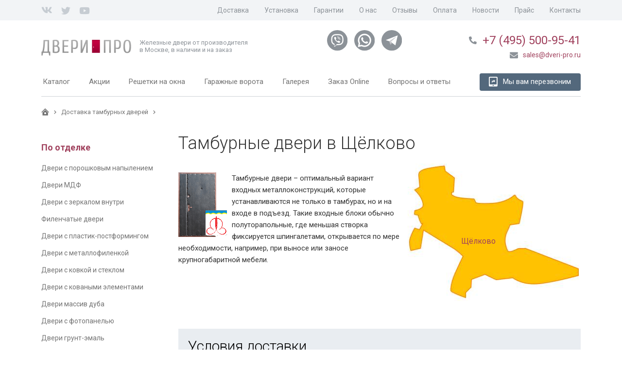

--- FILE ---
content_type: text/html; charset=utf-8
request_url: https://www.dveri-pro.ru/dostavka-tamburnyh-dverej/tamburnye-dveri-v-shyolkovo/
body_size: 21277
content:


<!DOCTYPE html>
<html lang="ru">
<head >

    
    <meta http-equiv="content-type" content="text/html; charset=utf-8" />
    <meta name="viewport" content="width=device-width, initial-scale=1">
    
    
    <meta name="keywords" content="тамбурные двери в Щёлково" />
    <meta name="description" content="Продажа и доставка железных дверей для установки в тамбуры и на лестничные площадки по ценам производителя — «Двери Про» (Щелковский район)." />
    <title>Металлические тамбурные двери в Щёлково</title>

    
    
    
        <link href="https://fonts.googleapis.com/css?family=Roboto:300,400,400i,700" rel="stylesheet">
        <link rel="stylesheet" href="/static/bundle/bundle.6a170470545c881d4387.css">
    
    


    <link rel="shortcut icon" href="/static/img/favicon.ico" />

    
    <script type='text/javascript' src="/static/js/jquery-3.2.1.min.js"></script>
    
    
    <!--noindex-->

<!-- Google Tag Manager -->
<script>(function(w,d,s,l,i){w[l]=w[l]||[];w[l].push({'gtm.start':
new Date().getTime(),event:'gtm.js'});var f=d.getElementsByTagName(s)[0],
j=d.createElement(s),dl=l!='dataLayer'?'&l='+l:'';j.async=true;j.src=
'https://www.googletagmanager.com/gtm.js?id='+i+dl;f.parentNode.insertBefore(j,f);
})(window,document,'script','dataLayer','GTM-MWRRCZR');</script>
<!-- End Google Tag Manager -->

<meta name="google-site-verification" content="weLQ_tOwnba1WJHXUXhFZjPXyVf45bnbio6GDg7thPg" />
<meta name='yandex-verification' content='45c9c78987b8e1a0' />
<script type="text/javascript" src="//vk.com/js/api/openapi.js?81"></script>
<meta name='wmail-verification' content='6f88b88fcb0b8f2e422ba0c0f27052f8' />
<meta name="msvalidate.01" content="08635562888224273BC52EF3462DAE94" />

<script type="text/javascript" src="https://vk.com/js/api/openapi.js?166"></script>

<!--/noindex-->

<!--Calltreking -->
<script>(function(w, c){(w[c]=w[c]||[]).push(function(){new zTracker({"id":"277f414ba2e8ae40cb9acf6a3c28b0713437","metrics":{"metrika":"460927"}});});})(window, "zTrackerCallbacks");</script>
<script async id="zd_ct_phone_script" src="https://my.zadarma.com/js/ct_phone.min.js"></script>
<!-- Calltreking -->

</head>
<body id="body">
<!--noindex--><!-- Google Tag Manager (noscript) --><noscript><iframe src="https://www.googletagmanager.com/ns.html?id=GTM-MWRRCZR"
height="0" width="0" style="display:none;visibility:hidden"></iframe></noscript><!-- End Google Tag Manager (noscript) --><!--/noindex--><div class="wrapper"><header class="header"><section class="header-top"><div class="container"><div class="social"><!--noindex--><a rel="nofollow" target="_blank" href="https://vk.com/dveripro" class="vk"><i class="fab fa-vk"></i></a><a rel="nofollow" target="_blank" href="https://twitter.com/DveriPro/" class="twitter"><i class="fab fa-twitter"></i></a><a rel="nofollow" target="_blank" href="https://www.youtube.com/user/DveriPro/" class="youtube"><i class="fab fa-youtube"></i></a><!--/noindex--></div><menu class="add-menu"><ul><li class=""><div class="menu-item"><a class="" href="/zakaz-produkcii/" title=""><span>Доставка</span></a></div></li><li class=""><div class="menu-item"><a class="" href="/ustanovka-metallicheskih-dverej/" title=""><span>Установка</span></a></div></li><li class=""><div class="menu-item"><a class="" href="/zakaz-produkcii/garantijnoe-obsluzhivanie/" title=""><span>Гарантии</span></a></div></li><li class=""><div class="menu-item"><a class="" href="/o-kompanii/" title=""><span>О нас</span></a></div></li><li class=""><div class="menu-item"><a class="" href="/reviews/" title=""><span>Отзывы</span></a></div></li><li class=""><div class="menu-item"><a class="" href="/zakaz-produkcii/oplata/" title=""><span>Оплата</span></a></div></li><li class=""><div class="menu-item"><a class="" href="/news/list/" title=""><span>Новости</span></a></div></li><li class=""><div class="menu-item"><a class="" href="/zakaz-produkcii/oplata/#price" title=""><span>Прайс</span></a></div></li><li class=""><div class="menu-item"><a class="" href="/contacts/" title=""><span>Контакты</span></a></div></li></ul></menu></div></section><section class="header-middle"><div class="container"><div class="block-logo"><a href="/" class="logo"><img src="/static/img/logo.png" title="железные двери" alt="железные двери"/></a><p class="logo-description">
                            Железные двери от производителя<br>в Москве, в наличии и на заказ
                        </p></div><div class="header-block-social"><a title="Viber" href="viber://chat?number=%2B79637714430"><div class="header-block-social-viber"></div></a><a title="WhatsApp" href="whatsapp://send?phone=%2B79637714430"><div class="header-block-social-whatsapp"></div></a><a title="Telegram" href="tg://resolve?domain=deltastal"><div class="header-block-social-telegram"></div></a></div><div class="header-block-contacts"><div class="header-block-contacts-phones"><i class="fas fa-phone"></i><a href="tel:+74955009541">
    +7 (495) 500-95-41
</a></div><div class="header-block-contacts-email"><a href="mailto:sales@dveri-pro.ru"><i class="fas fa-envelope"></i><span>sales@dveri-pro.ru</span></a></div></div><div class="hamburger"><div class="hamburger__line hamburger__line--one"></div><div class="hamburger__line hamburger__line--two"></div><div class="hamburger__line hamburger__line--three"></div
                    </div></div></section><section class="header-bottom"><div class="container"><menu class="main-menu"><ul><li class="submenu-holder"><div class="menu-item"><a class="title" href="/katalog/" title=""><span>Каталог</span></a><img src="/static/img/arrow.svg" class="submenu-img"></div><ul class="inner"><li class=""><div class="menu-item"><a class="" href="/vhodnye-zheleznye-dveri-dlya-kvartiry/" title=""><span>Для квартиры</span></a></div></li><li class=""><div class="menu-item"><a class="" href="/vhodnye-dveri-v-podezd/" title=""><span>В подъезд и тамбур</span></a></div></li><li class=""><div class="menu-item"><a class="" href="/protivopozharnye-dveri/" title=""><span>Противопожарные</span></a></div></li><li class=""><div class="menu-item"><a class="" href="/dlya-dachi/" title=""><span>Для дачи</span></a></div></li><li class=""><div class="menu-item"><a class="" href="/konstrukcii/" title="Конструкции дверей"><span>Конструкции дверей</span></a></div></li></ul></li><li class=""><div class="menu-item"><a class="" href="/akcii/" title="Акции"><span>Акции</span></a></div></li><li class="submenu-holder"><div class="menu-item"><a class="title" href="/reshetki-na-okna/" title="Решетки на окна"><span>Решетки на окна</span></a><img src="/static/img/arrow.svg" class="submenu-img"></div><ul class="inner"><li class=""><div class="menu-item"><a class="" href="/reshetki-na-okna/svarnye-reshetki/" title=""><span>Сварные решетки</span></a></div></li><li class=""><div class="menu-item"><a class="" href="/reshetki-na-okna/kovanye-reshetki/" title=""><span>Кованые решетки</span></a></div></li><li class=""><div class="menu-item"><a class="" href="/reshetki-na-okna/svarnye-reshetki-s-francuzskim-izgibom/" title=""><span>Сварные решетки с французским изгибом </span></a></div></li><li class=""><div class="menu-item"><a class="" href="/reshetki-na-okna/kovanye-reshetki-s-francuzskim-izgibom/" title=""><span>Кованые решетки с французским изгибом </span></a></div></li><li class=""><div class="menu-item"><a class="" href="/reshetki-na-okna/raspashnye-reshetki-na-okna/" title=""><span>Распашные решетки</span></a></div></li><li class=""><div class="menu-item"><a class="" href="/dlya-dachi/cvetochnicy/" title=""><span>Решетки для цветов</span></a></div></li></ul></li><li class=""><div class="menu-item"><a class="" href="/garazhnye-vorota/" title="Гаражные ворота"><span>Гаражные ворота</span></a></div></li><li class=""><div class="menu-item"><a class="" href="/galereya/" title=""><span>Галерея</span></a></div></li><li class=""><div class="menu-item"><a class="" href="/zakaz-dveri-online/" title=""><span>Заказ Online</span></a></div></li><li class=""><div class="menu-item"><a class="" href="/chasto-zadavaemye-voprosy/" title=""><span>Вопросы и ответы</span></a></div></li></ul></menu><a href="#ordercall" class="btn btn-dark popup-button recall-button" id="ordercall-header"><div class="icon icon-recall"><i class="fas fa-tablet-alt"></i><i class="fas fa-share"></i></div><span>Мы вам перезвоним</span></a></div></section><section class="header-bottom-mobile"><div class="header-block-contacts"><div class="header-block-contacts-phones"><i class="fas fa-phone"></i><a href="tel:+74955009541">
    +7 (495) 500-95-41
</a></div><div class="header-block-contacts-email"><a href="mailto:sales@dveri-pro.ru"><i class="fas fa-envelope"></i><span>sales@dveri-pro.ru</span></a></div></div><div class="header-block-social"><a title="Viber" href="viber://chat?number=%2B79637714430"><div class="header-block-social-viber"></div></a><a title="WhatsApp" href="whatsapp://send?phone=%2B79637714430"><div class="header-block-social-whatsapp"></div></a><a title="Telegram" href="tg://resolve?domain=deltastal"><div class="header-block-social-telegram"></div></a></div></section></header><main><div class="container"><div class="breadcrumbs"><a href="/"><img src="/static/img/icon-home.svg" alt="Главная"></a><a class="" href="/dostavka-tamburnyh-dverej/"><span>Доставка тамбурных дверей</span></a></div><aside class="catalog-menu"><ul><div class="h6">
        
            По отделке
        
    </div><ul><li class=""><a href="/dveri-s-poroshkovym-napyleniem/"
           title="Двери с порошковым напылением">
            Двери с порошковым напылением
            <strong class="catalog-item-price"></strong></a></li><li class=""><a href="/metallicheskie-dveri-mdf/"
           title="Двери МДФ">
            Двери МДФ
            <strong class="catalog-item-price"></strong></a></li><li class=""><a href="/dveri-s-zerkalom/"
           title="Двери с зеркалом внутри">
            Двери с зеркалом внутри
            <strong class="catalog-item-price"></strong></a></li><li class=""><a href="/filenchatye-vhodnye-dveri/"
           title="Филенчатые двери">
            Филенчатые двери
            <strong class="catalog-item-price"></strong></a></li><li class=""><a href="/dveri-s-plastik-postformingom/"
           title="Двери с пластик-постформингом">
            Двери с пластик-постформингом
            <strong class="catalog-item-price"></strong></a></li><li class=""><a href="/dveri-s-metallofilenkoj/"
           title="Двери с металлофиленкой">
            Двери с металлофиленкой
            <strong class="catalog-item-price"></strong></a></li><li class=""><a href="/dveri-s-kovkoj-i-steklom/"
           title="Двери с ковкой и стеклом">
            Двери с ковкой и стеклом
            <strong class="catalog-item-price"></strong></a></li><li class=""><a href="/dveri-s-kovanymi-elementami/"
           title="Двери с коваными элементами">
            Двери с коваными элементами
            <strong class="catalog-item-price"></strong></a></li><li class=""><a href="/metallicheskie-dveri-massiv/"
           title="Двери массив дуба">
            Двери массив дуба
            <strong class="catalog-item-price"></strong></a></li><li class=""><a href="/dveri-s-fotopanelyu/"
           title="Двери с фотопанелью">
            Двери с фотопанелью
            <strong class="catalog-item-price"></strong></a></li><li class=""><a href="/dveri-grunt-emal/"
           title="Двери грунт-эмаль">
            Двери грунт-эмаль
            <strong class="catalog-item-price"></strong></a></li></ul><div class="h6">
        
            По месту установки
        
    </div><ul><li class=""><a href="/vhodnye-zheleznye-dveri-dlya-kvartiry/"
           title="Двери в квартиру">
            Двери в квартиру
            <strong class="catalog-item-price"></strong></a></li><li class=""><a href="/vhodnye-dveri-v-podezd/"
           title="Двери в подъезд">
            Двери в подъезд
            <strong class="catalog-item-price"></strong></a></li><li class=""><a href="/tamburnye-dveri/"
           title="Тамбурные двери">
            Тамбурные двери
            <strong class="catalog-item-price"></strong></a></li><li class=""><a href="/vremennye-dveri/"
           title="Временные двери">
            Временные двери
            <strong class="catalog-item-price"></strong></a></li><li class=""><a href="/protivopozharnye-dveri/"
           title="Противопожарные двери">
            Противопожарные двери
            <strong class="catalog-item-price"></strong></a></li><li class=""><a href="/tehnicheskie-dveri/"
           title="Технические двери">
            Технические двери
            <strong class="catalog-item-price"></strong></a></li><li class=""><a href="/vhodnye-dveri-dlya-chastnogo-doma/"
           title="Двери для частного дома">
            Двери для частного дома
            <strong class="catalog-item-price"></strong></a></li><li class=""><a href="/metallicheskie-promyshlennye-dveri/"
           title="Промышленные двери">
            Промышленные двери
            <strong class="catalog-item-price"></strong></a></li><li class=""><a href="/metallicheskie-dveri-dlya-dachi/"
           title="Двери для дачи">
            Двери для дачи
            <strong class="catalog-item-price"></strong></a></li><li class=""><a href="/vhodnye-dveri-dlya-ulicy/"
           title="Двери для улицы">
            Двери для улицы
            <strong class="catalog-item-price"></strong></a></li><li class=""><a href="/vhodnye-metallicheskie-dveri-v-ofis/"
           title="Двери в офис">
            Двери в офис
            <strong class="catalog-item-price"></strong></a></li><li class=""><a href="/dveri-dlya-kassy/"
           title="Двери для кассы">
            Двери для кассы
            <strong class="catalog-item-price"></strong></a></li></ul><div class="h6">
        
            По особенностям
        
    </div><ul><li class=""><a href="/dveri-s-termorazryvom/"
           title="Двери с терморазрывом">
            Двери с терморазрывом
            <strong class="catalog-item-price"></strong></a></li><li class=""><a href="/vhodnye-dveri-s-magnitnym-uplotnitelem/"
           title="Двери с магнитным уплотнителем">
            Двери с магнитным уплотнителем
            <strong class="catalog-item-price"></strong></a></li><li class=""><a href="/reshetchatye-dveri/"
           title="Решетчатые двери">
            Решетчатые двери
            <strong class="catalog-item-price"></strong></a></li><li class=""><a href="/bronirovannye-dveri/"
           title="Бронированные двери">
            Бронированные двери
            <strong class="catalog-item-price"></strong></a></li><li class=""><a href="/dvuhkonturnye-dveri/"
           title="Двухконтурные двери">
            Двухконтурные двери
            <strong class="catalog-item-price"></strong></a></li><li class=""><a href="/trehkonturnye-dveri/"
           title="Трехконтурные двери">
            Трехконтурные двери
            <strong class="catalog-item-price"></strong></a></li><li class=""><a href="/uteplennye-zheleznye-dveri/"
           title="Утепленные двери">
            Утепленные двери
            <strong class="catalog-item-price"></strong></a></li><li class=""><a href="/zheleznye-dveri-s-shumoizolyaciej/"
           title="Двери с шумоизоляцией">
            Двери с шумоизоляцией
            <strong class="catalog-item-price"></strong></a></li><li class=""><a href="/dveri-s-okoshkom-dlya-zhivotnyh/"
           title="Двери с окошком для животных">
            Двери с окошком для животных
            <strong class="catalog-item-price"></strong></a></li><li class=""><a href="/dvustvorchatye-dveri/"
           title="Двустворчатые двери">
            Двустворчатые двери
            <strong class="catalog-item-price"></strong></a></li></ul><div class="h6">
        
            По цене
        
    </div><ul><li class=""><a href="/dveri-ekonom-klassa/"
           title="Двери эконом-класса">
            Двери эконом-класса
            <strong class="catalog-item-price"></strong></a></li><li class=""><a href="/dveri-komfort-klassa/"
           title="Двери комфорт-класса">
            Двери комфорт-класса
            <strong class="catalog-item-price"></strong></a></li><li class=""><a href="/vhodnye-dveri-premium-klassa/"
           title="Двери премиум-класса">
            Двери премиум-класса
            <strong class="catalog-item-price"></strong></a></li><li class=""><a href="/elitnye-metallicheskie-dveri/"
           title="Двери элит-класса">
            Двери элит-класса
            <strong class="catalog-item-price"></strong></a></li></ul><div class="h6">
        
            Металлоизделия
        
    </div><ul><li class=""><a href="/garazhnye-vorota/"
           title="Гаражные ворота">
            Гаражные ворота
            <strong class="catalog-item-price"></strong></a></li><li class=""><a href="/reshetki-na-okna/svarnye-reshetki/"
           title="Сварные решетки на окна">
            Сварные решетки на окна
            <strong class="catalog-item-price"></strong></a></li><li class=""><a href="/reshetki-na-okna/kovanye-reshetki/"
           title="Кованые решетки на окна">
            Кованые решетки на окна
            <strong class="catalog-item-price"></strong></a></li><li class=""><a href="/reshetki-na-okna/svarnye-reshetki-s-francuzskim-izgibom/"
           title="Дутые сварные решетки">
            Дутые сварные решетки
            <strong class="catalog-item-price"></strong></a></li><li class=""><a href="/reshetki-na-okna/kovanye-reshetki-s-francuzskim-izgibom/"
           title="Дутые кованые решетки">
            Дутые кованые решетки
            <strong class="catalog-item-price"></strong></a></li><li class=""><a href="/reshetki-na-okna/raspashnye-reshetki-na-okna/"
           title="Распашные решетки на окна">
            Распашные решетки на окна
            <strong class="catalog-item-price"></strong></a></li><li class=""><a href="/reshetchatye-dveri/"
           title="Сварные решетчатые двери">
            Сварные решетчатые двери
            <strong class="catalog-item-price"></strong></a></li><li class=""><a href="/kovanye-reshetchatye-dveri/"
           title="Кованые решетчатые двери">
            Кованые решетчатые двери
            <strong class="catalog-item-price"></strong></a></li><li class=""><a href="/dlya-dachi/arki/"
           title="Садовые арки">
            Садовые арки
            <strong class="catalog-item-price"></strong></a></li><li class=""><a href="/dlya-dachi/kryshki-na-kolodcy/"
           title="Крышки на колодцы">
            Крышки на колодцы
            <strong class="catalog-item-price"></strong></a></li><li class=""><a href="/dlya-dachi/cvetochnicy/"
           title="Цветочницы на окна">
            Цветочницы на окна
            <strong class="catalog-item-price"></strong></a></li></ul><div class="h6">
        
            Комплектация
        
    </div><ul><li class=""><a href="/obrazcy/"
           title="Образцы отделки">
            Образцы отделки
            <strong class="catalog-item-price"></strong></a></li><li class=""><a href="/dvernaya-furnitura/"
           title="Дверная фурнитура">
            Дверная фурнитура
            <strong class="catalog-item-price"></strong></a></li><li class=""><a href="/dvernaya-furnitura/videonablyudenie-i-sistemy-kontrolya-dostupa/"
           title="Видеонаблюдение">
            Видеонаблюдение
            <strong class="catalog-item-price"></strong></a></li></ul></ul></aside><article class="regional"><h1 class="main-title">
    
    
        Тамбурные двери в Щёлково
    
</h1><section class="content top-content placeholder"><div class="regional-map"><img src="/media/upload/attachment/cache/upload/attachment/source/shelkovo-b564-regionmap.jpg" title="Металлические тамбурные двери в Щёлково" alt="" /><div class="regional-map-cities"><p style="top: 150px; left: 110px;"><strong>Щёлково</strong></p></div></div><p><img style="float: left;" src="/media/upload/attachment/source/shyolkovo-c4f1.png" alt="Двери для тамбуров в Щёлковском районе" width="100" height="133" />Тамбурные двери &ndash; оптимальный вариант входных металлоконструкций, которые устанавливаются не только в тамбурах, но и на входе в подъезд. Такие входные блоки обычно полуторапольные, где меньшая створка фиксируется шпингалетами, открывается по мере необходимости, например, при выносе или заносе крупногабаритной мебели.</p></section><section class="regional-conditions"><div class="h1 regional-conditions-title">Условия доставки</div><div class="regional-conditions-options"><div class="regional-conditions-option"><div class="regional-conditions-option-cost"><span>Стоимость доставки:</span><strong>БЕСПЛАТНО</strong></div><div class="regional-conditions-option-features"><ul><li>при заказе услуги по установке</li></ul></div></div><div class="regional-conditions-option"><div class="regional-conditions-option-cost"><span>Стоимость доставки:</span><strong>2 000 руб.</strong></div><div class="regional-conditions-option-features"><ul><li>по Москве</li><li>в пределах 20 км от МКАД</li><li>в направлении Рижского и Ленинградского шоссе</li></ul></div></div><div class="regional-conditions-option"><div class="regional-conditions-option-cost"><span>Стоимость доставки:</span><strong>2 000 руб.</strong><div class="add-cost">+ 40 руб./км</div></div><div class="regional-conditions-option-features"><ul><li>далее, чем 20 км от МКАД (исключение - направления Рижского и Ленинградского шоссе)</li></ul></div></div></div><div class="regional-conditions-example placeholder"><h5>Пример:</h5><p>Для жителей г. Балашиха (9 км от МКАД) стоимость доставки = 2000 руб.</p><p>Для жителей г. Бронницы (41 км от МКАД) стоимость доставки = 2000+40х21 = 2840 руб.</p></div><div class="regional-conditions-bottom"><div class="regional-conditions-bottom-phones"><i class="fas fa-phone"></i><a rel="nofollow" href="tel:+74959691477"><span class="phone">8 (495) 969-14-77</span></a><a rel="nofollow" href="tel:+74955009541"><span class="phone">8 (495) 500-95-41</span></a></div><a rel="nofollow" href="/zakaz-dveri-online/" class="regional-conditions-bottom-link"><i class="fas fa-check"></i><span>Заявка онлайн</span></a></div></section><section class="catalog-items"><h3>Популярные модели стальных дверей от производителя</h3><div class="grid grid-items"><a href="/dveri-s-poroshkovym-napyleniem/dver-poroshkovoe-napylenie-s-dvuh-storon-dp-144/" class="item-item grid-item" id="item-link" title="Дверь порошковое напыление с двух сторон (DP-144)"><div class="item-item-img two-images non-standard-image 6311" id="6312"><img class="main-image-item" id="main-image6311" src="/media/upload/attachment/cache/upload/attachment/source/tamburnaya-dver1a-sectionitem.jpg" alt="Дверь порошковое напыление с двух сторон (DP-144)"

             itemprop="image"><img src="/media/upload/attachment/cache/upload/attachment/source/tamburnaya-dver1b-sectionitem.jpg" id="back-image6312"  alt="Дверь порошковое напыление с двух сторон (DP-144)" mainimagesrc="/media/upload/attachment/cache/upload/attachment/source/tamburnaya-dver1a-sectionitem.jpg"
            itemprop="image" ></div><div class="item-item-title">Дверь порошковое напыление с двух сторон (DP-144)</div><div class="bar-item-price">
        
            от <strong>15 700</strong> р.
    </div></a><a href="/dveri-s-poroshkovym-napyleniem/dver-poroshkovoe-napylenie-s-dvuh-storon-dp-142/" class="item-item grid-item" id="item-link" title="Дверь порошковое напыление с двух сторон (DP-142)"><div class="item-item-img two-images non-standard-image 2732" id="5132"><img class="main-image-item" id="main-image2732" src="/media/upload/attachment/cache/upload/attachment/source/11-tamburnaya-dver-poroshok-s-zamkom-strazh-1-sectionitem.jpg" alt="Дверь порошковое напыление с двух сторон (DP-142)"

             ><img src="/media/upload/attachment/cache/upload/attachment/source/11-tamburnaya-dver-poroshok-s-zamkom-strazh-2-sectionitem.jpg" id="back-image5132"  alt="Дверь порошковое напыление с двух сторон (DP-142)" mainimagesrc="/media/upload/attachment/cache/upload/attachment/source/11-tamburnaya-dver-poroshok-s-zamkom-strazh-1-sectionitem.jpg"
            ></div><div class="item-item-title">Дверь порошковое напыление с двух сторон (DP-142)</div><div class="bar-item-price">
        
            от <strong>21 100</strong> р.
    </div></a><a href="/dveri-s-poroshkovym-napyleniem/dver-poroshkovoe-napylenie-s-dvuh-storon-dp-141/" class="item-item grid-item" id="item-link" title="Дверь порошковое напыление с двух сторон (DP-141)"><div class="item-item-img two-images non-standard-image 2731" id="5133"><img class="main-image-item" id="main-image2731" src="/media/upload/attachment/cache/upload/attachment/source/12-tamburnaya-dver-poroshok-s-zamkom-mettem-1-sectionitem.jpg" alt="Дверь порошковое напыление с двух сторон (DP-141)"

             ><img src="/media/upload/attachment/cache/upload/attachment/source/12-tamburnaya-dver-poroshok-s-zamkom-mettem-2-sectionitem.jpg" id="back-image5133"  alt="Дверь порошковое напыление с двух сторон (DP-141)" mainimagesrc="/media/upload/attachment/cache/upload/attachment/source/12-tamburnaya-dver-poroshok-s-zamkom-mettem-1-sectionitem.jpg"
            ></div><div class="item-item-title">Дверь порошковое напыление с двух сторон (DP-141)</div><div class="bar-item-price">
        
            от <strong>18 100</strong> р.
    </div></a><a href="/dveri-s-poroshkovym-napyleniem/dver-poroshkovoe-napylenie-s-dvuh-storon-dp-139/" class="item-item grid-item" id="item-link" title="Дверь порошковое напыление с двух сторон (DP-139)"><div class="item-item-img two-images non-standard-image 2015" id="5126"><img class="main-image-item" id="main-image2015" src="/media/upload/attachment/cache/upload/attachment/source/1-tamburnye-dveri-s-zamkom-gardian-1-sectionitem.jpg" alt="Дверь порошковое напыление с двух сторон (DP-139)"

             ><img src="/media/upload/attachment/cache/upload/attachment/source/1-tamburnye-dveri-s-zamkom-gardian-2-sectionitem.jpg" id="back-image5126"  alt="Дверь порошковое напыление с двух сторон (DP-139)" mainimagesrc="/media/upload/attachment/cache/upload/attachment/source/1-tamburnye-dveri-s-zamkom-gardian-1-sectionitem.jpg"
            ></div><div class="item-item-title">Дверь порошковое напыление с двух сторон (DP-139)</div><div class="bar-item-price">
        
            от <strong>21 400</strong> р.
    </div></a><a href="/dveri-s-poroshkovym-napyleniem/dver-poroshkovoe-napylenie-s-dvuh-storon-dp-137/" class="item-item grid-item" id="item-link" title="Дверь порошковое напыление с двух сторон (DP-137)"><div class="item-item-img  non-standard-image 2019" id=""><img class="main-image-item" id="main-image2019" src="/media/upload/attachment/cache/upload/attachment/source/7-tamburnye-dveri-s-zamkom-strazh-1-b25f-sectionitem.jpg" alt="Дверь порошковое напыление с двух сторон (DP-137)"

             ></div><div class="item-item-title">Дверь порошковое напыление с двух сторон (DP-137)</div><div class="bar-item-price">
        
            от <strong>18 080</strong> р.
    </div></a><a href="/dveri-s-poroshkovym-napyleniem/dver-poroshkovoe-napylenie-i-laminat-dp-136/" class="item-item grid-item" id="item-link" title="Дверь порошковое напыление и ламинат (DP-136)"><div class="item-item-img two-images non-standard-image 5376" id="5377"><img class="main-image-item" id="main-image5376" src="/media/upload/attachment/cache/upload/attachment/source/tamburnaya-dver-s-poroshkom-sectionitem.jpg" alt="Дверь порошковое напыление и ламинат (DP-136)"

             ><img src="/media/upload/attachment/cache/upload/attachment/source/tamburnaya-dver-laminat-sectionitem.jpg" id="back-image5377"  alt="Дверь порошковое напыление и ламинат (DP-136)" mainimagesrc="/media/upload/attachment/cache/upload/attachment/source/tamburnaya-dver-s-poroshkom-sectionitem.jpg"
            ></div><div class="item-item-title">Дверь порошковое напыление и ламинат (DP-136)</div><div class="bar-item-price">
        
            от <strong>15 950</strong> р.
    </div></a><a href="/dveri-s-poroshkovym-napyleniem/dver-s-poroshkovym-napyleniem-i-zamk-gardian/" class="item-item grid-item" id="item-link" title="Дверь с порошковым напылением и замком Гардиан (DP-029)"><div class="item-item-img two-images 2496" id="4707"><img class="main-image-item" id="main-image2496" src="/media/upload/attachment/cache/upload/attachment/source/prestig01-sectionitem.jpg" alt="Дверь с порошковым напылением и замком Гардиан (DP-029)"

             ><img src="/media/upload/attachment/cache/upload/attachment/source/dver-poroshok4-2-sectionitem.jpg" id="back-image4707"  alt="Дверь с порошковым напылением и замком Гардиан (DP-029)" mainimagesrc="/media/upload/attachment/cache/upload/attachment/source/prestig01-sectionitem.jpg"
            ></div><div class="item-item-title">Дверь с порошковым напылением и замком Гардиан (DP-029)</div><div class="bar-item-price">
        
            от <strong>10 250</strong> р.
    </div></a><a href="/metallicheskie-dveri-mdf/dver-mdf-pvh-s-dvuh-storon-dm-055/" class="item-item grid-item" id="item-link" title="Дверь МДФ ПВХ с двух сторон (DM-055)"><div class="item-item-img  non-standard-image 6824" id=""><img class="main-image-item" id="main-image6824" src="/media/upload/attachment/cache/upload/attachment/source/dvustvorchataya-dver-filenka-sectionitem.jpg" alt="Дверь МДФ ПВХ с двух сторон (DM-055)"

             ></div><div class="item-item-title">Дверь МДФ ПВХ с двух сторон (DM-055)</div><div class="bar-item-price">
        
            от <strong>25 800</strong> р.
    </div></a><a href="/dveri-grunt-emal/dver-grunt-emal-s-dvuh-storon-dv-075/" class="item-item grid-item" id="item-link" title="Дверь грунт-эмаль с двух сторон (DV-075)"><div class="item-item-img  non-standard-image 2728" id=""><img class="main-image-item" id="main-image2728" src="/media/upload/attachment/cache/upload/attachment/source/15-tamburnaya-dver-nitroemal-s-zamkom-elbor-1-sectionitem.jpg" alt="Дверь грунт-эмаль с двух сторон (DV-075)"

             ></div><div class="item-item-title">Дверь грунт-эмаль с двух сторон (DV-075)</div><div class="bar-item-price">
        
            от <strong>13 400</strong> р.
    </div></a><a href="/dveri-grunt-emal/dver-grunt-emal-s-dvuh-storon-dv-074/" class="item-item grid-item" id="item-link" title="Дверь грунт-эмаль с двух сторон (DV-074)"><div class="item-item-img two-images non-standard-image 2726" id="5123"><img class="main-image-item" id="main-image2726" src="/media/upload/attachment/cache/upload/attachment/source/3-tamburnaya-dver-nitroemal-s-zamkom-sam-1-40e9-sectionitem.jpg" alt="Дверь грунт-эмаль с двух сторон (DV-074)"

             ><img src="/media/upload/attachment/cache/upload/attachment/source/3-tamburnaya-dver-nitroemal-s-zamkom-sam-2-b67f-sectionitem.jpg" id="back-image5123"  alt="Дверь грунт-эмаль с двух сторон (DV-074)" mainimagesrc="/media/upload/attachment/cache/upload/attachment/source/3-tamburnaya-dver-nitroemal-s-zamkom-sam-1-40e9-sectionitem.jpg"
            ></div><div class="item-item-title">Дверь грунт-эмаль с двух сторон (DV-074)</div><div class="bar-item-price">
        
            от <strong>11 550</strong> р.
    </div></a><a href="/dveri-grunt-emal/dver-grunt-emal-s-dvuh-storon-dv-072/" class="item-item grid-item" id="item-link" title="Дверь грунт-эмаль с двух сторон (DV-072)"><div class="item-item-img two-images non-standard-image 2724" id="5125"><img class="main-image-item" id="main-image2724" src="/media/upload/attachment/cache/upload/attachment/source/5-tamburnaya-dver-nitroemal-s-zamkom-gardian-1-sectionitem.jpg" alt="Дверь грунт-эмаль с двух сторон (DV-072)"

             ><img src="/media/upload/attachment/cache/upload/attachment/source/5-tamburnaya-dver-nitroemal-s-zamkom-gardian-2-sectionitem.jpg" id="back-image5125"  alt="Дверь грунт-эмаль с двух сторон (DV-072)" mainimagesrc="/media/upload/attachment/cache/upload/attachment/source/5-tamburnaya-dver-nitroemal-s-zamkom-gardian-1-sectionitem.jpg"
            ></div><div class="item-item-title">Дверь грунт-эмаль с двух сторон (DV-072)</div><div class="bar-item-price">
        
            от <strong>15 100</strong> р.
    </div></a><a href="/dveri-grunt-emal/dver-grunt-emal-s-dvuh-storon-dv-058/" class="item-item grid-item" id="item-link" title="Дверь грунт-эмаль с двух сторон (DV-058)"><div class="item-item-img two-images 2727" id="5137"><img class="main-image-item" id="main-image2727" src="/media/upload/attachment/cache/upload/attachment/source/2-tamburnaya-dver-nitroemal-s-zamkom-strazh-1-sectionitem.jpg" alt="Дверь грунт-эмаль с двух сторон (DV-058)"

             ><img src="/media/upload/attachment/cache/upload/attachment/source/2-tamburnaya-dver-nitroemal-s-zamkom-strazh-2-sectionitem.jpg" id="back-image5137"  alt="Дверь грунт-эмаль с двух сторон (DV-058)" mainimagesrc="/media/upload/attachment/cache/upload/attachment/source/2-tamburnaya-dver-nitroemal-s-zamkom-strazh-1-sectionitem.jpg"
            ></div><div class="item-item-title">Дверь грунт-эмаль с двух сторон (DV-058)</div><div class="bar-item-price">
        
            от <strong>8 850</strong> р.
    </div></a><a href="/dveri-grunt-emal/dver-grunt-emal-s-dvuh-storon-dv-056/" class="item-item grid-item" id="item-link" title="Дверь грунт-эмаль с двух сторон (DV-056)"><div class="item-item-img two-images 1991" id="5129"><img class="main-image-item" id="main-image1991" src="/media/upload/attachment/cache/upload/attachment/source/8-odnostvorchatye-tamburnye-dveri-1-sectionitem.jpg" alt="Дверь грунт-эмаль с двух сторон (DV-056)"

             ><img src="/media/upload/attachment/cache/upload/attachment/source/8-odnostvorchatye-tamburnye-dveri-2-sectionitem.jpg" id="back-image5129"  alt="Дверь грунт-эмаль с двух сторон (DV-056)" mainimagesrc="/media/upload/attachment/cache/upload/attachment/source/8-odnostvorchatye-tamburnye-dveri-1-sectionitem.jpg"
            ></div><div class="item-item-title">Дверь грунт-эмаль с двух сторон (DV-056)</div><div class="bar-item-price">
        
            от <strong>12 950</strong> р.
    </div></a><a href="/dveri-grunt-emal/dver-grunt-emal/" class="item-item grid-item" id="item-link" title="Дверь грунт-эмаль (DV-006)"><div class="item-item-img  1976" id=""><img class="main-image-item" id="main-image1976" src="/media/upload/attachment/cache/upload/attachment/source/dver-ekonom9a-354a-sectionitem.jpg" alt="Дверь грунт-эмаль (DV-006)"

             ></div><div class="item-item-title">Дверь грунт-эмаль (DV-006)</div><div class="bar-item-price">
        
            от <strong>8 480</strong> р.
    </div></a></div><div class="catalog-link"><a href="/tamburnye-dveri/">
                            
                                Смотреть другие модели
                            
                        </a></div></section><section class="content middle-content placeholder"><h2>Конструктивные особенности</h2><p>Дверное полотно с рёбрами жёсткости из двух стальных листов (толщина 1,5 мм) на каркасе из профильной трубы. На каждой из створок по 2 петли, есть противосъёмные ригели. В качестве дополнительных опций предлагаются:</p><ul><li>утепление;</li><li>уплотнительные контуры;</li><li>доводчик;</li><li>глазок;</li><li>остекление с антивандальной решёткой.</li></ul><div class="info"><p><a title="Металлические тамбурные двери" href="/tamburnye-dveri/">Металлические тамбурные двери</a> &ndash; труднопреодолимое препятствие на пути злоумышленников. Они мешают им подготовиться к взлому квартиры. Преступник до последнего момента не знает, какие сложности ждут его по ту сторону.</p></div></section><section class="item-section-galleries item-gallerys" id="galleries-section"><div class="tabs"><ul class="tabs-nav"><li class="tab-toggle"><a href="#foto-tamburnyh-dverej"><span>Фото тамбурных дверей</span></a></li><li class="tab-toggle"><a href="#galereya-ustanovlennyh-ognestojkih-dverej"><span>Галерея установленных огнестойких дверей</span></a></li><li class="tab-toggle"><a href="#foto-ustanovlennyh-tehnicheskih-dverej"><span>Фото технических дверей</span></a></li><li class="tab-toggle"><a href="#foto-vremennyh-dverej"><span>Фото временных дверей</span></a></li><li class="tab-toggle"><a href="#grunt-emal-po-rzhavchine-3-v-1"><span>Грунт-эмаль по ржавчине «3 в 1»</span></a></li><li class="tab-toggle"><a href="#kraska-hammerite-molotkovaya"><span>Краска «Hammerite» Молотковая</span></a></li></ul><div class="tabs-content"><div id="foto-tamburnyh-dverej" class="tab slidable"><div class="tall"><div class="h3">Фото работ на объектах</div><div class="grid grid-gallery minigallery mfp-gallery"><a class="minigallery-item grid-item" href="/media/upload/attachment/cache/upload/attachment/source/polutorapolnaya-dver-s-oknom-98f7-gdisplay.jpg" title="Полуторапольная дверь с окном"><img class="image" src="/media/upload/attachment/cache/upload/attachment/source/polutorapolnaya-dver-s-oknom-98f7-groupgallerythumb.jpg" alt="Полуторапольная дверь с окном"/><p>Полуторапольная дверь с окном</p></a><a class="minigallery-item grid-item" href="/media/upload/attachment/cache/upload/attachment/source/sinyaya-podezdnaya-dver-a53a-gdisplay.jpg" title="Синяя подъездная дверь"><img class="image" src="/media/upload/attachment/cache/upload/attachment/source/sinyaya-podezdnaya-dver-a53a-groupgallerythumb.jpg" alt="Синяя подъездная дверь"/><p>Синяя подъездная дверь</p></a><a class="minigallery-item grid-item" href="/media/upload/attachment/cache/upload/attachment/source/tamburnaya-dver-s-gluhoj-vstavkoj-85be-gdisplay.jpeg" title="Тамбурная дверь с глухой вставкой"><img class="image" src="/media/upload/attachment/cache/upload/attachment/source/tamburnaya-dver-s-gluhoj-vstavkoj-85be-groupgallerythumb.jpeg" alt="Тамбурная дверь с глухой вставкой"/><p>Тамбурная дверь с глухой вставкой</p></a><a class="minigallery-item grid-item" href="/media/upload/attachment/cache/upload/attachment/source/tamburnaya-poroshkovaya-dver-5d28-gdisplay.jpg" title="Тамбурная порошковая дверь"><img class="image" src="/media/upload/attachment/cache/upload/attachment/source/tamburnaya-poroshkovaya-dver-5d28-groupgallerythumb.jpg" alt="Тамбурная порошковая дверь"/><p>Тамбурная порошковая дверь</p></a><a class="minigallery-item grid-item" href="/media/upload/attachment/cache/upload/attachment/source/polutornaya-poroshkovaya-dver-8dd7-gdisplay.jpg" title="Полуторная порошковая дверь"><img class="image" src="/media/upload/attachment/cache/upload/attachment/source/polutornaya-poroshkovaya-dver-8dd7-groupgallerythumb.jpg" alt="Полуторная порошковая дверь"/><p>Полуторная порошковая дверь</p></a><a class="minigallery-item grid-item" href="/media/upload/attachment/cache/upload/attachment/source/polutornaya-tamburnaya-dver-gdisplay.jpg" title="Полуторная тамбурная дверь"><img class="image" src="/media/upload/attachment/cache/upload/attachment/source/polutornaya-tamburnaya-dver-groupgallerythumb.jpg" alt="Полуторная тамбурная дверь"/><p>Полуторная тамбурная дверь</p></a><a class="minigallery-item grid-item" href="/media/upload/attachment/cache/upload/attachment/source/s-ofisnoj-ruchkoj-gdisplay.jpg" title="С офисной ручкой"><img class="image" src="/media/upload/attachment/cache/upload/attachment/source/s-ofisnoj-ruchkoj-groupgallerythumb.jpg" alt="С офисной ручкой"/><p>С офисной ручкой</p></a><a class="minigallery-item grid-item" href="/media/upload/attachment/cache/upload/attachment/source/s-ruchkoj-skoboj-gdisplay.jpg" title="С ручкой-скобой"><img class="image" src="/media/upload/attachment/cache/upload/attachment/source/s-ruchkoj-skoboj-groupgallerythumb.jpg" alt="С ручкой-скобой"/><p>С ручкой-скобой</p></a><a class="minigallery-item grid-item" href="/media/upload/attachment/cache/upload/attachment/source/s-framugoj-i-ruchkoj-skoboj-b61b-gdisplay.jpg" title="С фрамугой и ручкой-скобой"><img class="image" src="/media/upload/attachment/cache/upload/attachment/source/s-framugoj-i-ruchkoj-skoboj-b61b-groupgallerythumb.jpg" alt="С фрамугой и ручкой-скобой"/><p>С фрамугой и ручкой-скобой</p></a><a class="minigallery-item grid-item" href="/media/upload/attachment/cache/upload/attachment/source/dvuhstvorchataya-poroshkovaya-dver-gdisplay.jpg" title="Двухстворчатая порошковая дверь"><img class="image" src="/media/upload/attachment/cache/upload/attachment/source/dvuhstvorchataya-poroshkovaya-dver-groupgallerythumb.jpg" alt="Двухстворчатая порошковая дверь"/><p>Двухстворчатая порошковая дверь</p></a><a class="minigallery-item grid-item" href="/media/upload/attachment/cache/upload/attachment/source/reshetchataya-dver2-5f9a-gdisplay.jpg" title="Решетчатая дверь на этаже"><img class="image" src="/media/upload/attachment/cache/upload/attachment/source/reshetchataya-dver2-5f9a-groupgallerythumb.jpg" alt="Решетчатая дверь на этаже"/><p>Решетчатая дверь на этаже</p></a><a class="minigallery-item grid-item" href="/media/upload/attachment/cache/upload/attachment/source/dvupolnaya-dver-s-oknami-gdisplay.jpg" title="Двупольная дверь с окнами"><img class="image" src="/media/upload/attachment/cache/upload/attachment/source/dvupolnaya-dver-s-oknami-groupgallerythumb.jpg" alt="Двупольная дверь с окнами"/><p>Двупольная дверь с окнами</p></a><a class="minigallery-item grid-item" href="/media/upload/attachment/cache/upload/attachment/source/reshetchataya-dver-rs-02--gdisplay.jpg" title="Решетчатая дверь по эскизу РС-02"><img class="image" src="/media/upload/attachment/cache/upload/attachment/source/reshetchataya-dver-rs-02--groupgallerythumb.jpg" alt="Решетчатая дверь по эскизу РС-02"/><p>Решетчатая дверь по эскизу РС-02</p></a></div><div class="h3">Фото двупольной двери с электромеханическим замком</div><div class="grid grid-gallery minigallery mfp-gallery"><a class="minigallery-item grid-item" href="/media/upload/attachment/cache/upload/attachment/source/vneshnyaya-storona-tamburnoj-dveri-gdisplay.jpg" title="Внешняя сторона тамбурной двери"><img class="image" src="/media/upload/attachment/cache/upload/attachment/source/vneshnyaya-storona-tamburnoj-dveri-groupgallerythumb.jpg" alt="Внешняя сторона тамбурной двери"/><p>Внешняя сторона тамбурной двери</p></a><a class="minigallery-item grid-item" href="/media/upload/attachment/cache/upload/attachment/source/vnutrennyaya-storona-tamburnoj-dveri-gdisplay.jpg" title="Внутренняя сторона тамбурной двери"><img class="image" src="/media/upload/attachment/cache/upload/attachment/source/vnutrennyaya-storona-tamburnoj-dveri-groupgallerythumb.jpg" alt="Внутренняя сторона тамбурной двери"/><p>Внутренняя сторона тамбурной двери</p></a><a class="minigallery-item grid-item" href="/media/upload/attachment/cache/upload/attachment/source/elektromehanicheskij-zamok-a47d-gdisplay.jpg" title="Электромеханический замок"><img class="image" src="/media/upload/attachment/cache/upload/attachment/source/elektromehanicheskij-zamok-a47d-groupgallerythumb.jpg" alt="Электромеханический замок"/><p>Электромеханический замок</p></a><a class="minigallery-item grid-item" href="/media/upload/attachment/cache/upload/attachment/source/gibkij-perehod-gdisplay.jpg" title="Гибкий переход"><img class="image" src="/media/upload/attachment/cache/upload/attachment/source/gibkij-perehod-groupgallerythumb.jpg" alt="Гибкий переход"/><p>Гибкий переход</p></a></div><div class="h3">Примеры тамбурных дверей</div><div class="grid grid-gallery minigallery mfp-gallery"><a class="minigallery-item grid-item" href="/media/upload/attachment/cache/upload/attachment/source/s-bordovym-napyleniem-gdisplay.jpg" title="С бордовым напылением"><img class="image" src="/media/upload/attachment/cache/upload/attachment/source/s-bordovym-napyleniem-groupgallerythumb.jpg" alt="С бордовым напылением"/><p>С бордовым напылением</p></a><a class="minigallery-item grid-item" href="/media/upload/attachment/cache/upload/attachment/source/so-steklopaketom-gdisplay.jpg" title="Со стеклопакетом"><img class="image" src="/media/upload/attachment/cache/upload/attachment/source/so-steklopaketom-groupgallerythumb.jpg" alt="Со стеклопакетом"/><p>Со стеклопакетом</p></a><a class="minigallery-item grid-item" href="/media/upload/attachment/cache/upload/attachment/source/dver-podeznaya-na-vhod-gdisplay.jpg" title="Входная дверь в подъезд с отверстием под домофон"><img class="image" src="/media/upload/attachment/cache/upload/attachment/source/dver-podeznaya-na-vhod-groupgallerythumb.jpg" alt="Входная дверь в подъезд с отверстием под домофон"/><p>Входная дверь в подъезд с отверстием под домофон</p></a></div></div></div><div id="galereya-ustanovlennyh-ognestojkih-dverej" class="tab slidable"><div class="tall"><div class="h3">Установленные огнестойкие двери</div><div class="grid grid-gallery minigallery mfp-gallery"><a class="minigallery-item grid-item" href="/media/upload/attachment/cache/upload/attachment/source/belaya-ogneupornaya-dver-gdisplay.jpg" title="Белая огнеупорная дверь"><img class="image" src="/media/upload/attachment/cache/upload/attachment/source/belaya-ogneupornaya-dver-groupgallerythumb.jpg" alt="Белая огнеупорная дверь"/><p>Белая огнеупорная дверь</p></a><a class="minigallery-item grid-item" href="/media/upload/attachment/cache/upload/attachment/source/dvustvorchataya-protivopozharnaya-dver-460b-gdisplay.jpg" title="Двустворчатая противопожарная дверь"><img class="image" src="/media/upload/attachment/cache/upload/attachment/source/dvustvorchataya-protivopozharnaya-dver-460b-groupgallerythumb.jpg" alt="Двустворчатая противопожарная дверь"/><p>Двустворчатая противопожарная дверь</p></a><a class="minigallery-item grid-item" href="/media/upload/attachment/cache/upload/attachment/source/polutornaya-osteklennaya-dver-fccc-gdisplay.jpg" title="Полуторная остекленная дверь"><img class="image" src="/media/upload/attachment/cache/upload/attachment/source/polutornaya-osteklennaya-dver-fccc-groupgallerythumb.jpg" alt="Полуторная остекленная дверь"/><p>Полуторная остекленная дверь</p></a><a class="minigallery-item grid-item" href="/media/upload/attachment/cache/upload/attachment/source/dvupolnaya-ogneupornaya-dver-ceb2-gdisplay.jpg" title="Двупольная огнеупорная дверь"><img class="image" src="/media/upload/attachment/cache/upload/attachment/source/dvupolnaya-ogneupornaya-dver-ceb2-groupgallerythumb.jpg" alt="Двупольная огнеупорная дверь"/><p>Двупольная огнеупорная дверь</p></a><a class="minigallery-item grid-item" href="/media/upload/attachment/cache/upload/attachment/source/dvupolnaya-ognestojkaya-dver-20af-gdisplay.jpg" title="Двупольная  огнестойкая дверь"><img class="image" src="/media/upload/attachment/cache/upload/attachment/source/dvupolnaya-ognestojkaya-dver-20af-groupgallerythumb.jpg" alt="Двупольная  огнестойкая дверь"/><p>Двупольная  огнестойкая дверь</p></a><a class="minigallery-item grid-item" href="/media/upload/attachment/cache/upload/attachment/source/ruchki-antipanika-na-polotne-i-stvorke-gdisplay.jpg" title="Ручки Антипаника на полотне и на створке"><img class="image" src="/media/upload/attachment/cache/upload/attachment/source/ruchki-antipanika-na-polotne-i-stvorke-groupgallerythumb.jpg" alt="Ручки Антипаника на полотне и на створке"/><p>Ручки Антипаника на полотне и на створке</p></a><a class="minigallery-item grid-item" href="/media/upload/attachment/cache/upload/attachment/source/protivopozharnaya-dver-so-steklom-gdisplay.jpg" title="Полуторная со стеклопакетом"><img class="image" src="/media/upload/attachment/cache/upload/attachment/source/protivopozharnaya-dver-so-steklom-groupgallerythumb.jpg" alt="Полуторная со стеклопакетом"/><p>Полуторная со стеклопакетом</p></a><a class="minigallery-item grid-item" href="/media/upload/attachment/cache/upload/attachment/source/dvupolnaya-dver-s-antipanikoj-749e-gdisplay.jpg" title="Двупольная дверь с антипаникой"><img class="image" src="/media/upload/attachment/cache/upload/attachment/source/dvupolnaya-dver-s-antipanikoj-749e-groupgallerythumb.jpg" alt="Двупольная дверь с антипаникой"/><p>Двупольная дверь с антипаникой</p></a><a class="minigallery-item grid-item" href="/media/upload/attachment/cache/upload/attachment/source/ognestojkaya-dver-692f-gdisplay.jpg" title="Огнестойкая дверь"><img class="image" src="/media/upload/attachment/cache/upload/attachment/source/ognestojkaya-dver-692f-groupgallerythumb.jpg" alt="Огнестойкая дверь"/><p>Огнестойкая дверь</p></a><a class="minigallery-item grid-item" href="/media/upload/attachment/cache/upload/attachment/source/dver-s-ognestojkim-steklopaketom-a66c-gdisplay.jpg" title="Дверь с огнестойким стеклопакетом"><img class="image" src="/media/upload/attachment/cache/upload/attachment/source/dver-s-ognestojkim-steklopaketom-a66c-groupgallerythumb.jpg" alt="Дверь с огнестойким стеклопакетом"/><p>Дверь с огнестойким стеклопакетом</p></a><a class="minigallery-item grid-item" href="/media/upload/attachment/cache/upload/attachment/source/polutornaya-ognestojkaya-dver-1ddb-gdisplay.jpg" title="Полуторная огнестойкая дверь"><img class="image" src="/media/upload/attachment/cache/upload/attachment/source/polutornaya-ognestojkaya-dver-1ddb-groupgallerythumb.jpg" alt="Полуторная огнестойкая дверь"/><p>Полуторная огнестойкая дверь</p></a><a class="minigallery-item grid-item" href="/media/upload/attachment/cache/upload/attachment/source/protivopozharnaya-dver-so-steklom-1834-gdisplay.jpg" title="Противопожарная дверь со стеклом"><img class="image" src="/media/upload/attachment/cache/upload/attachment/source/protivopozharnaya-dver-so-steklom-1834-groupgallerythumb.jpg" alt="Противопожарная дверь со стеклом"/><p>Противопожарная дверь со стеклом</p></a><a class="minigallery-item grid-item" href="/media/upload/attachment/cache/upload/attachment/source/osteklennaya-dver-b769-gdisplay.jpg" title="Остекленная дверь"><img class="image" src="/media/upload/attachment/cache/upload/attachment/source/osteklennaya-dver-b769-groupgallerythumb.jpg" alt="Остекленная дверь"/><p>Остекленная дверь</p></a><a class="minigallery-item grid-item" href="/media/upload/attachment/cache/upload/attachment/source/ognestojkie-dveri-712d-gdisplay.jpg" title="Огнестойкие двери"><img class="image" src="/media/upload/attachment/cache/upload/attachment/source/ognestojkie-dveri-712d-groupgallerythumb.jpg" alt="Огнестойкие двери"/><p>Огнестойкие двери</p></a><a class="minigallery-item grid-item" href="/media/upload/attachment/cache/upload/attachment/source/odnopolnaya-ognestojkaya-dver-14bc-gdisplay.jpg" title="Однопольная огнестойкая дверь"><img class="image" src="/media/upload/attachment/cache/upload/attachment/source/odnopolnaya-ognestojkaya-dver-14bc-groupgallerythumb.jpg" alt="Однопольная огнестойкая дверь"/><p>Однопольная огнестойкая дверь</p></a><a class="minigallery-item grid-item" href="/media/upload/attachment/cache/upload/attachment/source/korichnevaya-dvupolnaya-dver-gdisplay.jpg" title="Коричневая двупольная дверь"><img class="image" src="/media/upload/attachment/cache/upload/attachment/source/korichnevaya-dvupolnaya-dver-groupgallerythumb.jpg" alt="Коричневая двупольная дверь"/><p>Коричневая двупольная дверь</p></a><a class="minigallery-item grid-item" href="/media/upload/attachment/cache/upload/attachment/source/1odnopolnye-protivopozharnye-dveri-6961-gdisplay.jpg" title="Противопожарная дверь однопольная"><img class="image" src="/media/upload/attachment/cache/upload/attachment/source/1odnopolnye-protivopozharnye-dveri-6961-groupgallerythumb.jpg" alt="Противопожарная дверь однопольная"/><p>Противопожарная дверь однопольная</p></a></div><div class="h3">Примеры однопольных огнестойких дверей</div><div class="grid grid-gallery minigallery mfp-gallery"><a class="minigallery-item grid-item" href="/media/upload/attachment/cache/upload/attachment/source/protviopozharnaya-odnopolnaya-1-gdisplay.jpg" title="Огнестойкая ручка"><img class="image" src="/media/upload/attachment/cache/upload/attachment/source/protviopozharnaya-odnopolnaya-1-groupgallerythumb.jpg" alt="Огнестойкая ручка"/><p>Огнестойкая ручка</p></a><a class="minigallery-item grid-item" href="/media/upload/attachment/cache/upload/attachment/source/protviopozharnaya-odnopolnaya-3-gdisplay.jpg" title="Внутренняя сторона"><img class="image" src="/media/upload/attachment/cache/upload/attachment/source/protviopozharnaya-odnopolnaya-3-groupgallerythumb.jpg" alt="Внутренняя сторона"/><p>Внутренняя сторона</p></a><a class="minigallery-item grid-item" href="/media/upload/attachment/cache/upload/attachment/source/protviopozharnaya-odnopolnaya-5-gdisplay.jpg" title="Наружная сторона"><img class="image" src="/media/upload/attachment/cache/upload/attachment/source/protviopozharnaya-odnopolnaya-5-groupgallerythumb.jpg" alt="Наружная сторона"/><p>Наружная сторона</p></a><a class="minigallery-item grid-item" href="/media/upload/attachment/cache/upload/attachment/source/7odnopolnye-protivopozharnye-dveri-5875-gdisplay.jpg" title="Противопожарная дверь с черной ручкой"><img class="image" src="/media/upload/attachment/cache/upload/attachment/source/7odnopolnye-protivopozharnye-dveri-5875-groupgallerythumb.jpg" alt="Противопожарная дверь с черной ручкой"/><p>Противопожарная дверь с черной ручкой</p></a><a class="minigallery-item grid-item" href="/media/upload/attachment/cache/upload/attachment/source/seraya-protivopozharnaya-dver-gdisplay.jpg" title="Серая противопожарная дверь"><img class="image" src="/media/upload/attachment/cache/upload/attachment/source/seraya-protivopozharnaya-dver-groupgallerythumb.jpg" alt="Серая противопожарная дверь"/><p>Серая противопожарная дверь</p></a><a class="minigallery-item grid-item" href="/media/upload/attachment/cache/upload/attachment/source/odnostvorchataya-ogneupornaya-dver-gdisplay.jpg" title="Одностворчатая огнеупорная дверь"><img class="image" src="/media/upload/attachment/cache/upload/attachment/source/odnostvorchataya-ogneupornaya-dver-groupgallerythumb.jpg" alt="Одностворчатая огнеупорная дверь"/><p>Одностворчатая огнеупорная дверь</p></a><a class="minigallery-item grid-item" href="/media/upload/attachment/cache/upload/attachment/source/3odnopolnye-protivopozharnye-dveri-7b7a-gdisplay.jpg" title="Огнестойкая дверь с доводчиком"><img class="image" src="/media/upload/attachment/cache/upload/attachment/source/3odnopolnye-protivopozharnye-dveri-7b7a-groupgallerythumb.jpg" alt="Огнестойкая дверь с доводчиком"/><p>Огнестойкая дверь с доводчиком</p></a><a class="minigallery-item grid-item" href="/media/upload/attachment/cache/upload/attachment/source/2odnopolnye-protivopozharnye-dveri-a758-gdisplay.jpg" title="Противопожарная дверь серая"><img class="image" src="/media/upload/attachment/cache/upload/attachment/source/2odnopolnye-protivopozharnye-dveri-a758-groupgallerythumb.jpg" alt="Противопожарная дверь серая"/><p>Противопожарная дверь серая</p></a><a class="minigallery-item grid-item" href="/media/upload/attachment/cache/upload/attachment/source/4odnopolnye-protivopozharnye-dveri-701c-gdisplay.jpg" title="Фото огнестойкой двери"><img class="image" src="/media/upload/attachment/cache/upload/attachment/source/4odnopolnye-protivopozharnye-dveri-701c-groupgallerythumb.jpg" alt="Фото огнестойкой двери"/><p>Фото огнестойкой двери</p></a><a class="minigallery-item grid-item" href="/media/upload/attachment/cache/upload/attachment/source/5odnopolnye-protivopozharnye-dveri-f507-gdisplay.jpg" title="Серая огнестойкая дверь"><img class="image" src="/media/upload/attachment/cache/upload/attachment/source/5odnopolnye-protivopozharnye-dveri-f507-groupgallerythumb.jpg" alt="Серая огнестойкая дверь"/><p>Серая огнестойкая дверь</p></a><a class="minigallery-item grid-item" href="/media/upload/attachment/cache/upload/attachment/source/6odnopolnye-protivopozharnye-dveri-d67a-gdisplay.jpg" title="Огнестойкая дверь с ручкой хром"><img class="image" src="/media/upload/attachment/cache/upload/attachment/source/6odnopolnye-protivopozharnye-dveri-d67a-groupgallerythumb.jpg" alt="Огнестойкая дверь с ручкой хром"/><p>Огнестойкая дверь с ручкой хром</p></a></div><div class="h3">Галерея огнестойкой двери с ручками Fapim</div><div class="grid grid-gallery minigallery mfp-gallery"><a class="minigallery-item grid-item" href="/media/upload/attachment/cache/upload/attachment/source/dver-antipanika-1-e0cb-gdisplay.jpg" title="Ручка Антипаника"><img class="image" src="/media/upload/attachment/cache/upload/attachment/source/dver-antipanika-1-e0cb-groupgallerythumb.jpg" alt="Ручка Антипаника"/><p>Ручка Антипаника</p></a><a class="minigallery-item grid-item" href="/media/upload/attachment/cache/upload/attachment/source/dver-antipanika-5-1929-gdisplay.jpg" title="Замок Fapim"><img class="image" src="/media/upload/attachment/cache/upload/attachment/source/dver-antipanika-5-1929-groupgallerythumb.jpg" alt="Замок Fapim"/><p>Замок Fapim</p></a><a class="minigallery-item grid-item" href="/media/upload/attachment/cache/upload/attachment/source/dver-antipanika-5-1-ed9b-gdisplay.jpg" title="Фото двери с Антипаникой"><img class="image" src="/media/upload/attachment/cache/upload/attachment/source/dver-antipanika-5-1-ed9b-groupgallerythumb.jpg" alt="Фото двери с Антипаникой"/><p>Фото двери с Антипаникой</p></a><a class="minigallery-item grid-item" href="/media/upload/attachment/cache/upload/attachment/source/protivopozharnyj-zamok-gdisplay.jpg" title="Противопожарный замок"><img class="image" src="/media/upload/attachment/cache/upload/attachment/source/protivopozharnyj-zamok-groupgallerythumb.jpg" alt="Противопожарный замок"/><p>Противопожарный замок</p></a><a class="minigallery-item grid-item" href="/media/upload/attachment/cache/upload/attachment/source/ognestojkaya-dver-antipanika-1-1-gdisplay.jpg" title="Однопольная огнестойкая дверь"><img class="image" src="/media/upload/attachment/cache/upload/attachment/source/ognestojkaya-dver-antipanika-1-1-groupgallerythumb.jpg" alt="Однопольная огнестойкая дверь"/><p>Однопольная огнестойкая дверь</p></a><a class="minigallery-item grid-item" href="/media/upload/attachment/cache/upload/attachment/source/dver-antipanika-2-53bc-gdisplay.jpg" title="Дверь с антипаникой Fapim"><img class="image" src="/media/upload/attachment/cache/upload/attachment/source/dver-antipanika-2-53bc-groupgallerythumb.jpg" alt="Дверь с антипаникой Fapim"/><p>Дверь с антипаникой Fapim</p></a><a class="minigallery-item grid-item" href="/media/upload/attachment/cache/upload/attachment/source/dver-antipanika-3-8360-gdisplay.jpg" title="Огнестойкая ручка Антипаника"><img class="image" src="/media/upload/attachment/cache/upload/attachment/source/dver-antipanika-3-8360-groupgallerythumb.jpg" alt="Огнестойкая ручка Антипаника"/><p>Огнестойкая ручка Антипаника</p></a><a class="minigallery-item grid-item" href="/media/upload/attachment/cache/upload/attachment/source/dver-antipanika-2-43a1-gdisplay.jpg" title="Антипаника Fapim"><img class="image" src="/media/upload/attachment/cache/upload/attachment/source/dver-antipanika-2-43a1-groupgallerythumb.jpg" alt="Антипаника Fapim"/><p>Антипаника Fapim</p></a></div><div class="h3">Установленная дверь в котельной частного дома</div><div class="grid grid-gallery minigallery mfp-gallery"><a class="minigallery-item grid-item" href="/media/upload/attachment/cache/upload/attachment/source/dver-v-kotelnoj-6-gdisplay.jpg" title="Установленная дверь в котельной"><img class="image" src="/media/upload/attachment/cache/upload/attachment/source/dver-v-kotelnoj-6-groupgallerythumb.jpg" alt="Установленная дверь в котельной"/><p>Установленная дверь в котельной</p></a><a class="minigallery-item grid-item" href="/media/upload/attachment/cache/upload/attachment/source/dver-v-kotelnoj-2-gdisplay.jpg" title="Вентиляционная решетка"><img class="image" src="/media/upload/attachment/cache/upload/attachment/source/dver-v-kotelnoj-2-groupgallerythumb.jpg" alt="Вентиляционная решетка"/><p>Вентиляционная решетка</p></a><a class="minigallery-item grid-item" href="/media/upload/attachment/cache/upload/attachment/source/dver-v-kotelnoj-3-gdisplay.jpg" title="Дверь в котельной"><img class="image" src="/media/upload/attachment/cache/upload/attachment/source/dver-v-kotelnoj-3-groupgallerythumb.jpg" alt="Дверь в котельной"/><p>Дверь в котельной</p></a><a class="minigallery-item grid-item" href="/media/upload/attachment/cache/upload/attachment/source/dver-v-kotelnoj-4-gdisplay.jpg" title="Ручка огнестойкой двери"><img class="image" src="/media/upload/attachment/cache/upload/attachment/source/dver-v-kotelnoj-4-groupgallerythumb.jpg" alt="Ручка огнестойкой двери"/><p>Ручка огнестойкой двери</p></a><a class="minigallery-item grid-item" href="/media/upload/attachment/cache/upload/attachment/source/dver-v-kotelnoj-5-gdisplay.jpg" title="Установленная дверь"><img class="image" src="/media/upload/attachment/cache/upload/attachment/source/dver-v-kotelnoj-5-groupgallerythumb.jpg" alt="Установленная дверь"/><p>Установленная дверь</p></a><a class="minigallery-item grid-item" href="/media/upload/attachment/cache/upload/attachment/source/dver-v-kotelnoj-1-gdisplay.jpg" title="Огнестойкая дверь порошок"><img class="image" src="/media/upload/attachment/cache/upload/attachment/source/dver-v-kotelnoj-1-groupgallerythumb.jpg" alt="Огнестойкая дверь порошок"/><p>Огнестойкая дверь порошок</p></a><a class="minigallery-item grid-item" href="/media/upload/attachment/cache/upload/attachment/source/dver-dlya-kotelnoj-1-280b-gdisplay.jpg" title="Техническая с вентрешеткой"><img class="image" src="/media/upload/attachment/cache/upload/attachment/source/dver-dlya-kotelnoj-1-280b-groupgallerythumb.jpg" alt="Техническая с вентрешеткой"/><p>Техническая с вентрешеткой</p></a><a class="minigallery-item grid-item" href="/media/upload/attachment/cache/upload/attachment/source/dver-dlya-kotelnoj-2-5ff6-gdisplay.jpg" title="Техническая с вентиляцией"><img class="image" src="/media/upload/attachment/cache/upload/attachment/source/dver-dlya-kotelnoj-2-5ff6-groupgallerythumb.jpg" alt="Техническая с вентиляцией"/><p>Техническая с вентиляцией</p></a></div><div class="h3">Изготовленные двустворчатые огнестойкие двери</div><div class="grid grid-gallery minigallery mfp-gallery"><a class="minigallery-item grid-item" href="/media/upload/attachment/cache/upload/attachment/source/dvustvorchatye-protivopozharnye-grunt-emal-1-gdisplay.jpg" title="Полуторная огнестойкая дверь"><img class="image" src="/media/upload/attachment/cache/upload/attachment/source/dvustvorchatye-protivopozharnye-grunt-emal-1-groupgallerythumb.jpg" alt="Полуторная огнестойкая дверь"/><p>Полуторная огнестойкая дверь</p></a><a class="minigallery-item grid-item" href="/media/upload/attachment/cache/upload/attachment/source/protivopozharnye-s-poroshkovym-napyleniem-2-gdisplay.jpg" title="Огнестойкая дверь порошок"><img class="image" src="/media/upload/attachment/cache/upload/attachment/source/protivopozharnye-s-poroshkovym-napyleniem-2-groupgallerythumb.jpg" alt="Огнестойкая дверь порошок"/><p>Огнестойкая дверь порошок</p></a><a class="minigallery-item grid-item" href="/media/upload/attachment/cache/upload/attachment/source/dvustvorchatye-protivopozharnye-grunt-emal-2-gdisplay.jpg" title="Огнестойкая дверь грунт-эмаль"><img class="image" src="/media/upload/attachment/cache/upload/attachment/source/dvustvorchatye-protivopozharnye-grunt-emal-2-groupgallerythumb.jpg" alt="Огнестойкая дверь грунт-эмаль"/><p>Огнестойкая дверь грунт-эмаль</p></a><a class="minigallery-item grid-item" href="/media/upload/attachment/cache/upload/attachment/source/protivopozharnye-s-poroshkovym-napyleniem-1-gdisplay.jpg" title="Полуторная огнестойкая дверь"><img class="image" src="/media/upload/attachment/cache/upload/attachment/source/protivopozharnye-s-poroshkovym-napyleniem-1-groupgallerythumb.jpg" alt="Полуторная огнестойкая дверь"/><p>Полуторная огнестойкая дверь</p></a></div><div class="h3">Примеры огнестойких дверей со стеклопакетом</div><div class="grid grid-gallery minigallery mfp-gallery"><a class="minigallery-item grid-item" href="/media/upload/attachment/cache/upload/attachment/source/4osteklennye-protivopozharnye-dveri-7730-gdisplay.jpg" title="Фото огнестойкой двери со стеклом"><img class="image" src="/media/upload/attachment/cache/upload/attachment/source/4osteklennye-protivopozharnye-dveri-7730-groupgallerythumb.jpg" alt="Фото огнестойкой двери со стеклом"/><p>Фото огнестойкой двери со стеклом</p></a><a class="minigallery-item grid-item" href="/media/upload/attachment/cache/upload/attachment/source/6osteklennye-protivopozharnye-dveri-c22f-gdisplay.jpg" title="Дверь со огнестойким стеклом"><img class="image" src="/media/upload/attachment/cache/upload/attachment/source/6osteklennye-protivopozharnye-dveri-c22f-groupgallerythumb.jpg" alt="Дверь со огнестойким стеклом"/><p>Дверь со огнестойким стеклом</p></a><a class="minigallery-item grid-item" href="/media/upload/attachment/cache/upload/attachment/source/7osteklennye-protivopozharnye-dveri-9d0a-gdisplay.jpg" title="Остекленная дверь с Антипаникой"><img class="image" src="/media/upload/attachment/cache/upload/attachment/source/7osteklennye-protivopozharnye-dveri-9d0a-groupgallerythumb.jpg" alt="Остекленная дверь с Антипаникой"/><p>Остекленная дверь с Антипаникой</p></a><a class="minigallery-item grid-item" href="/media/upload/attachment/cache/upload/attachment/source/8osteklennye-protivopozharnye-dveri-3715-gdisplay.jpg" title="Дверь со стеклом и Антипаникой"><img class="image" src="/media/upload/attachment/cache/upload/attachment/source/8osteklennye-protivopozharnye-dveri-3715-groupgallerythumb.jpg" alt="Дверь со стеклом и Антипаникой"/><p>Дверь со стеклом и Антипаникой</p></a><a class="minigallery-item grid-item" href="/media/upload/attachment/cache/upload/attachment/source/1osteklennye-protivopozharnye-dveri-5667-gdisplay.jpg" title="Остекленная огнестойкая дверь"><img class="image" src="/media/upload/attachment/cache/upload/attachment/source/1osteklennye-protivopozharnye-dveri-5667-groupgallerythumb.jpg" alt="Остекленная огнестойкая дверь"/><p>Остекленная огнестойкая дверь</p></a><a class="minigallery-item grid-item" href="/media/upload/attachment/cache/upload/attachment/source/5osteklennye-protivopozharnye-dveri-71ee-gdisplay.jpg" title="Двупольная огнестойкая дверь"><img class="image" src="/media/upload/attachment/cache/upload/attachment/source/5osteklennye-protivopozharnye-dveri-71ee-groupgallerythumb.jpg" alt="Двупольная огнестойкая дверь"/><p>Двупольная огнестойкая дверь</p></a><a class="minigallery-item grid-item" href="/media/upload/attachment/cache/upload/attachment/source/1osteklennye-protivopozharnye-dveri-b07d-gdisplay.jpg" title="Противопожарная дверь со стеклом"><img class="image" src="/media/upload/attachment/cache/upload/attachment/source/1osteklennye-protivopozharnye-dveri-b07d-groupgallerythumb.jpg" alt="Противопожарная дверь со стеклом"/><p>Противопожарная дверь со стеклом</p></a><a class="minigallery-item grid-item" href="/media/upload/attachment/cache/upload/attachment/source/2osteklennye-protivopozharnye-dveri-923d-gdisplay.jpg" title="Огнестойкая дверь со стеклопакетом"><img class="image" src="/media/upload/attachment/cache/upload/attachment/source/2osteklennye-protivopozharnye-dveri-923d-groupgallerythumb.jpg" alt="Огнестойкая дверь со стеклопакетом"/><p>Огнестойкая дверь со стеклопакетом</p></a><a class="minigallery-item grid-item" href="/media/upload/attachment/cache/upload/attachment/source/3osteklennye-protivopozharnye-dveri-ec48-gdisplay.jpg" title="Остекленная дверь с Антипаникой"><img class="image" src="/media/upload/attachment/cache/upload/attachment/source/3osteklennye-protivopozharnye-dveri-ec48-groupgallerythumb.jpg" alt="Остекленная дверь с Антипаникой"/><p>Остекленная дверь с Антипаникой</p></a></div><div class="h3">Примеры дверей со стыковочным узлом</div><div class="grid grid-gallery minigallery mfp-gallery"><a class="minigallery-item grid-item" href="/media/upload/attachment/cache/upload/attachment/source/ruchka-487f-gdisplay.jpg" title="Ручка"><img class="image" src="/media/upload/attachment/cache/upload/attachment/source/ruchka-487f-groupgallerythumb.jpg" alt="Ручка"/><p>Ручка</p></a><a class="minigallery-item grid-item" href="/media/upload/attachment/cache/upload/attachment/source/dver-so-stykovochnym-uzlom-snaruzhi-gdisplay.jpg" title="Дверь со стыковочным узлом снаружи"><img class="image" src="/media/upload/attachment/cache/upload/attachment/source/dver-so-stykovochnym-uzlom-snaruzhi-groupgallerythumb.jpg" alt="Дверь со стыковочным узлом снаружи"/><p>Дверь со стыковочным узлом снаружи</p></a><a class="minigallery-item grid-item" href="/media/upload/attachment/cache/upload/attachment/source/dver-so-stykovochnym-uzlom-iznutri-gdisplay.jpg" title="Дверь со стыковочным узлом изнутри"><img class="image" src="/media/upload/attachment/cache/upload/attachment/source/dver-so-stykovochnym-uzlom-iznutri-groupgallerythumb.jpg" alt="Дверь со стыковочным узлом изнутри"/><p>Дверь со стыковочным узлом изнутри</p></a><a class="minigallery-item grid-item" href="/media/upload/attachment/cache/upload/attachment/source/dver-s-dvumya-stykovochnymi-uzlami-snaruzhi-gdisplay.jpg" title="Дверь с двумя стыковочными узлами снаружи"><img class="image" src="/media/upload/attachment/cache/upload/attachment/source/dver-s-dvumya-stykovochnymi-uzlami-snaruzhi-groupgallerythumb.jpg" alt="Дверь с двумя стыковочными узлами снаружи"/><p>Дверь с двумя стыковочными узлами снаружи</p></a><a class="minigallery-item grid-item" href="/media/upload/attachment/cache/upload/attachment/source/dver-s-dvumya-stykovochnymi-uzlami-iznutri-gdisplay.jpg" title="Дверь с двумя стыковочными узлами изнутри"><img class="image" src="/media/upload/attachment/cache/upload/attachment/source/dver-s-dvumya-stykovochnymi-uzlami-iznutri-groupgallerythumb.jpg" alt="Дверь с двумя стыковочными узлами изнутри"/><p>Дверь с двумя стыковочными узлами изнутри</p></a><a class="minigallery-item grid-item" href="/media/upload/attachment/cache/upload/attachment/source/zamok-6569-gdisplay.jpg" title="Замок"><img class="image" src="/media/upload/attachment/cache/upload/attachment/source/zamok-6569-groupgallerythumb.jpg" alt="Замок"/><p>Замок</p></a><a class="minigallery-item grid-item" href="/media/upload/attachment/cache/upload/attachment/source/zaglushka-dlya-otverstiya-gdisplay.jpg" title="Заглушка для отверстия"><img class="image" src="/media/upload/attachment/cache/upload/attachment/source/zaglushka-dlya-otverstiya-groupgallerythumb.jpg" alt="Заглушка для отверстия"/><p>Заглушка для отверстия</p></a><a class="minigallery-item grid-item" href="/media/upload/attachment/cache/upload/attachment/source/uplotnitelnye-lenty-gdisplay.jpg" title="Уплотнительные ленты"><img class="image" src="/media/upload/attachment/cache/upload/attachment/source/uplotnitelnye-lenty-groupgallerythumb.jpg" alt="Уплотнительные ленты"/><p>Уплотнительные ленты</p></a><a class="minigallery-item grid-item" href="/media/upload/attachment/cache/upload/attachment/source/stykovochnyj-uzel-snaruzhi-39ba-gdisplay.jpg" title="Стыковочный узел снаружи"><img class="image" src="/media/upload/attachment/cache/upload/attachment/source/stykovochnyj-uzel-snaruzhi-39ba-groupgallerythumb.jpg" alt="Стыковочный узел снаружи"/><p>Стыковочный узел снаружи</p></a><a class="minigallery-item grid-item" href="/media/upload/attachment/cache/upload/attachment/source/stykovochnyj-uzel-iznutri-60a1-gdisplay.jpg" title="Стыковочный узел изнутри"><img class="image" src="/media/upload/attachment/cache/upload/attachment/source/stykovochnyj-uzel-iznutri-60a1-groupgallerythumb.jpg" alt="Стыковочный узел изнутри"/><p>Стыковочный узел изнутри</p></a><a class="minigallery-item grid-item" href="/media/upload/attachment/cache/upload/attachment/source/petlya-2bce-gdisplay.jpg" title="Петля"><img class="image" src="/media/upload/attachment/cache/upload/attachment/source/petlya-2bce-groupgallerythumb.jpg" alt="Петля"/><p>Петля</p></a></div></div></div><div id="foto-ustanovlennyh-tehnicheskih-dverej" class="tab slidable"><div class="tall"><div class="h3">Фото двери с вентиляцией</div><div class="grid grid-gallery minigallery mfp-gallery"><a class="minigallery-item grid-item" href="/media/upload/attachment/cache/upload/attachment/source/dv-081-vneshnyaya-storona-dveri-gdisplay.jpg" title="Внутренняя сторона двери"><img class="image" src="/media/upload/attachment/cache/upload/attachment/source/dv-081-vneshnyaya-storona-dveri-groupgallerythumb.jpg" alt="Внутренняя сторона двери"/><p>Внутренняя сторона двери</p></a><a class="minigallery-item grid-item" href="/media/upload/attachment/cache/upload/attachment/source/dv-081-vnutrennyaya-storona-dveri-gdisplay.jpg" title="Внешняя сторона двери"><img class="image" src="/media/upload/attachment/cache/upload/attachment/source/dv-081-vnutrennyaya-storona-dveri-groupgallerythumb.jpg" alt="Внешняя сторона двери"/><p>Внешняя сторона двери</p></a><a class="minigallery-item grid-item" href="/media/upload/attachment/cache/upload/attachment/source/dv-081-ventilyacionnye-otverstiya-gdisplay.jpg" title="Вентиляционные отверстия"><img class="image" src="/media/upload/attachment/cache/upload/attachment/source/dv-081-ventilyacionnye-otverstiya-groupgallerythumb.jpg" alt="Вентиляционные отверстия"/><p>Вентиляционные отверстия</p></a></div><div class="h3">Фото технической двери с фрамугой</div><div class="grid grid-gallery minigallery mfp-gallery"><a class="minigallery-item grid-item" href="/media/upload/attachment/cache/upload/attachment/source/tamburnaya-dver-s-framugoj-2-0bb2-gdisplay.jpg" title=""><img class="image" src="/media/upload/attachment/cache/upload/attachment/source/tamburnaya-dver-s-framugoj-2-0bb2-groupgallerythumb.jpg" alt=""/></a><a class="minigallery-item grid-item" href="/media/upload/attachment/cache/upload/attachment/source/tamburnaya-dver-s-framugoj-4-c613-gdisplay.jpg" title=""><img class="image" src="/media/upload/attachment/cache/upload/attachment/source/tamburnaya-dver-s-framugoj-4-c613-groupgallerythumb.jpg" alt=""/></a><a class="minigallery-item grid-item" href="/media/upload/attachment/cache/upload/attachment/source/tamburnaya-dver-s-framugoj-5-cde9-gdisplay.jpg" title=""><img class="image" src="/media/upload/attachment/cache/upload/attachment/source/tamburnaya-dver-s-framugoj-5-cde9-groupgallerythumb.jpg" alt=""/></a><a class="minigallery-item grid-item" href="/media/upload/attachment/cache/upload/attachment/source/tamburnaya-dver-s-framugoj-6-f229-gdisplay.jpg" title=""><img class="image" src="/media/upload/attachment/cache/upload/attachment/source/tamburnaya-dver-s-framugoj-6-f229-groupgallerythumb.jpg" alt=""/></a><a class="minigallery-item grid-item" href="/media/upload/attachment/cache/upload/attachment/source/tamburnaya-dver-s-framugoj-7-8b25-gdisplay.jpg" title=""><img class="image" src="/media/upload/attachment/cache/upload/attachment/source/tamburnaya-dver-s-framugoj-7-8b25-groupgallerythumb.jpg" alt=""/></a><a class="minigallery-item grid-item" href="/media/upload/attachment/cache/upload/attachment/source/tamburnaya-dver-s-framugoj-8-16f8-gdisplay.jpg" title=""><img class="image" src="/media/upload/attachment/cache/upload/attachment/source/tamburnaya-dver-s-framugoj-8-16f8-groupgallerythumb.jpg" alt=""/></a><a class="minigallery-item grid-item" href="/media/upload/attachment/cache/upload/attachment/source/tamburnaya-dver-s-framugoj-9-f039-gdisplay.jpg" title=""><img class="image" src="/media/upload/attachment/cache/upload/attachment/source/tamburnaya-dver-s-framugoj-9-f039-groupgallerythumb.jpg" alt=""/></a></div><div class="h3">Установленные технические двери</div><div class="grid grid-gallery minigallery mfp-gallery"><a class="minigallery-item grid-item" href="/media/upload/attachment/cache/upload/attachment/source/s-poroshkom-22-gdisplay.jpg" title="Со стеклопакетом"><img class="image" src="/media/upload/attachment/cache/upload/attachment/source/s-poroshkom-22-groupgallerythumb.jpg" alt="Со стеклопакетом"/><p>Со стеклопакетом</p></a><a class="minigallery-item grid-item" href="/media/upload/attachment/cache/upload/attachment/source/tehnicheskaya-dver-2-8111-gdisplay.jpg" title="Черная техническая дверь"><img class="image" src="/media/upload/attachment/cache/upload/attachment/source/tehnicheskaya-dver-2-8111-groupgallerythumb.jpg" alt="Черная техническая дверь"/><p>Черная техническая дверь</p></a><a class="minigallery-item grid-item" href="/media/upload/attachment/cache/upload/attachment/source/tehnicheskaya-dver-1-5006-gdisplay.jpg" title="Однопольная техническая дверь"><img class="image" src="/media/upload/attachment/cache/upload/attachment/source/tehnicheskaya-dver-1-5006-groupgallerythumb.jpg" alt="Однопольная техническая дверь"/><p>Однопольная техническая дверь</p></a><a class="minigallery-item grid-item" href="/media/upload/attachment/cache/upload/attachment/source/tehnicheskaya-dver-s-kafe-f45b-gdisplay.jpg" title="Техническая дверь в кафе"><img class="image" src="/media/upload/attachment/cache/upload/attachment/source/tehnicheskaya-dver-s-kafe-f45b-groupgallerythumb.jpg" alt="Техническая дверь в кафе"/><p>Техническая дверь в кафе</p></a><a class="minigallery-item grid-item" href="/media/upload/attachment/cache/upload/attachment/source/tehnicheskaya-dver-s-framugoj-a0f6-gdisplay.jpg" title="Синяя дверь с фрамугой"><img class="image" src="/media/upload/attachment/cache/upload/attachment/source/tehnicheskaya-dver-s-framugoj-a0f6-groupgallerythumb.jpg" alt="Синяя дверь с фрамугой"/><p>Синяя дверь с фрамугой</p></a><a class="minigallery-item grid-item" href="/media/upload/attachment/cache/upload/attachment/source/seraya-dver-s-framugoj-gdisplay.jpg" title="Серая дверь с фрамугой"><img class="image" src="/media/upload/attachment/cache/upload/attachment/source/seraya-dver-s-framugoj-groupgallerythumb.jpg" alt="Серая дверь с фрамугой"/><p>Серая дверь с фрамугой</p></a><a class="minigallery-item grid-item" href="/media/upload/attachment/cache/upload/attachment/source/dvupolnaya-tehnicheskaya-dver-gdisplay.jpg" title="Двупольная техническая дверь"><img class="image" src="/media/upload/attachment/cache/upload/attachment/source/dvupolnaya-tehnicheskaya-dver-groupgallerythumb.jpg" alt="Двупольная техническая дверь"/><p>Двупольная техническая дверь</p></a><a class="minigallery-item grid-item" href="/media/upload/attachment/cache/upload/attachment/source/dver-s-gluhimi-vstavkami-gdisplay.jpg" title="Дверь с глухими вставками"><img class="image" src="/media/upload/attachment/cache/upload/attachment/source/dver-s-gluhimi-vstavkami-groupgallerythumb.jpg" alt="Дверь с глухими вставками"/><p>Дверь с глухими вставками</p></a><a class="minigallery-item grid-item" href="/media/upload/attachment/cache/upload/attachment/source/dver-s-ventilyaciej-gdisplay.jpg" title="Дверь с вентиляцией"><img class="image" src="/media/upload/attachment/cache/upload/attachment/source/dver-s-ventilyaciej-groupgallerythumb.jpg" alt="Дверь с вентиляцией"/><p>Дверь с вентиляцией</p></a><a class="minigallery-item grid-item" href="/media/upload/attachment/cache/upload/attachment/source/tehnicheskaya-dver-korichnevaya-gdisplay.jpg" title="Коричневая техническая дверь"><img class="image" src="/media/upload/attachment/cache/upload/attachment/source/tehnicheskaya-dver-korichnevaya-groupgallerythumb.jpg" alt="Коричневая техническая дверь"/><p>Коричневая техническая дверь</p></a><a class="minigallery-item grid-item" href="/media/upload/attachment/cache/upload/attachment/source/dver-v-lombard-gdisplay.jpg" title="Дверь в ломбарде"><img class="image" src="/media/upload/attachment/cache/upload/attachment/source/dver-v-lombard-groupgallerythumb.jpg" alt="Дверь в ломбарде"/><p>Дверь в ломбарде</p></a><a class="minigallery-item grid-item" href="/media/upload/attachment/cache/upload/attachment/source/polutornaya-dver-s-okoshkom-gdisplay.jpg" title="Полуторная дверь с окошком"><img class="image" src="/media/upload/attachment/cache/upload/attachment/source/polutornaya-dver-s-okoshkom-groupgallerythumb.jpg" alt="Полуторная дверь с окошком"/><p>Полуторная дверь с окошком</p></a><a class="minigallery-item grid-item" href="/media/upload/attachment/cache/upload/attachment/source/tehnicheskaya-dver-2-gdisplay.jpg" title="Петли верхние"><img class="image" src="/media/upload/attachment/cache/upload/attachment/source/tehnicheskaya-dver-2-groupgallerythumb.jpg" alt="Петли верхние"/><p>Петли верхние</p></a><a class="minigallery-item grid-item" href="/media/upload/attachment/cache/upload/attachment/source/tehnicheskaya-dver-3-4cd2-gdisplay.jpg" title="Ручка Libra"><img class="image" src="/media/upload/attachment/cache/upload/attachment/source/tehnicheskaya-dver-3-4cd2-groupgallerythumb.jpg" alt="Ручка Libra"/><p>Ручка Libra</p></a><a class="minigallery-item grid-item" href="/media/upload/attachment/cache/upload/attachment/source/tehnicheskaya-dver-1-gdisplay.jpg" title="Техническая с нитроэмалью"><img class="image" src="/media/upload/attachment/cache/upload/attachment/source/tehnicheskaya-dver-1-groupgallerythumb.jpg" alt="Техническая с нитроэмалью"/><p>Техническая с нитроэмалью</p></a><a class="minigallery-item grid-item" href="/media/upload/attachment/cache/upload/attachment/source/dvustvorchataya-tehnicheskaya-dver-s-otbojnikom-6c8b-gdisplay.jpg" title="Двустворчатая техническая дверь с отбойником"><img class="image" src="/media/upload/attachment/cache/upload/attachment/source/dvustvorchataya-tehnicheskaya-dver-s-otbojnikom-6c8b-groupgallerythumb.jpg" alt="Двустворчатая техническая дверь с отбойником"/><p>Двустворчатая техническая дверь с отбойником</p></a><a class="minigallery-item grid-item" href="/media/upload/attachment/cache/upload/attachment/source/tehnicheskaya-dver-81fa-gdisplay.jpg" title="Техническая дверь"><img class="image" src="/media/upload/attachment/cache/upload/attachment/source/tehnicheskaya-dver-81fa-groupgallerythumb.jpg" alt="Техническая дверь"/><p>Техническая дверь</p></a><a class="minigallery-item grid-item" href="/media/upload/attachment/cache/upload/attachment/source/tamburnaya-dver-34f9-gdisplay.jpg" title="Тамбурная дверь"><img class="image" src="/media/upload/attachment/cache/upload/attachment/source/tamburnaya-dver-34f9-groupgallerythumb.jpg" alt="Тамбурная дверь"/><p>Тамбурная дверь</p></a><a class="minigallery-item grid-item" href="/media/upload/attachment/cache/upload/attachment/source/tehnicheskaya-dver-poroshok-gdisplay.jpg" title="Установленная техническая дверь"><img class="image" src="/media/upload/attachment/cache/upload/attachment/source/tehnicheskaya-dver-poroshok-groupgallerythumb.jpg" alt="Установленная техническая дверь"/><p>Установленная техническая дверь</p></a><a class="minigallery-item grid-item" href="/media/upload/attachment/cache/upload/attachment/source/dver-so-steklom-i-vent-reshetkoj-min-gdisplay.jpg" title="Со стеклопакетом и вентиляционной решеткой"><img class="image" src="/media/upload/attachment/cache/upload/attachment/source/dver-so-steklom-i-vent-reshetkoj-min-groupgallerythumb.jpg" alt="Со стеклопакетом и вентиляционной решеткой"/><p>Со стеклопакетом и вентиляционной решеткой</p></a><a class="minigallery-item grid-item" href="/media/upload/attachment/cache/upload/attachment/source/tehicheskaya-dver-s-zamkom-pro-sam-gdisplay.jpg" title="Фото двери с замком ПРО-САМ"><img class="image" src="/media/upload/attachment/cache/upload/attachment/source/tehicheskaya-dver-s-zamkom-pro-sam-groupgallerythumb.jpg" alt="Фото двери с замком ПРО-САМ"/><p>Фото двери с замком ПРО-САМ</p></a><a class="minigallery-item grid-item" href="/media/upload/attachment/cache/upload/attachment/source/tehnicheskaya-dver-nitroemal-gdisplay.jpg" title="Пример технической двери с нитроэмалью"><img class="image" src="/media/upload/attachment/cache/upload/attachment/source/tehnicheskaya-dver-nitroemal-groupgallerythumb.jpg" alt="Пример технической двери с нитроэмалью"/><p>Пример технической двери с нитроэмалью</p></a><a class="minigallery-item grid-item" href="/media/upload/attachment/cache/upload/attachment/source/tehnicheskaya-dver-s-poroshkom-gdisplay.jpg" title="Фото технической двери с порошком"><img class="image" src="/media/upload/attachment/cache/upload/attachment/source/tehnicheskaya-dver-s-poroshkom-groupgallerythumb.jpg" alt="Фото технической двери с порошком"/><p>Фото технической двери с порошком</p></a><a class="minigallery-item grid-item" href="/media/upload/attachment/cache/upload/attachment/source/foto-tehnicheskoj-dveri-f520-gdisplay.jpg" title="Установленная однопольная тех.дверь"><img class="image" src="/media/upload/attachment/cache/upload/attachment/source/foto-tehnicheskoj-dveri-f520-groupgallerythumb.jpg" alt="Установленная однопольная тех.дверь"/><p>Установленная однопольная тех.дверь</p></a><a class="minigallery-item grid-item" href="/media/upload/attachment/cache/upload/attachment/source/dver-v-kassu-gdisplay.jpg" title="Дверь в кассу"><img class="image" src="/media/upload/attachment/cache/upload/attachment/source/dver-v-kassu-groupgallerythumb.jpg" alt="Дверь в кассу"/><p>Дверь в кассу</p></a></div><div class="h3">Фото дверей для электрощитовой</div><div class="grid grid-gallery minigallery mfp-gallery"><a class="minigallery-item grid-item" href="/media/upload/attachment/cache/upload/attachment/source/dver-v-electroschitovuyu-3-gdisplay.jpg" title="Техническая с вентиляцией"><img class="image" src="/media/upload/attachment/cache/upload/attachment/source/dver-v-electroschitovuyu-3-groupgallerythumb.jpg" alt="Техническая с вентиляцией"/><p>Техническая с вентиляцией</p></a><a class="minigallery-item grid-item" href="/media/upload/attachment/cache/upload/attachment/source/dveri-s-ventreshetkoj-32d6-gdisplay.jpg" title="Установленная дверь в электрощитовой"><img class="image" src="/media/upload/attachment/cache/upload/attachment/source/dveri-s-ventreshetkoj-32d6-groupgallerythumb.jpg" alt="Установленная дверь в электрощитовой"/><p>Установленная дверь в электрощитовой</p></a><a class="minigallery-item grid-item" href="/media/upload/attachment/cache/upload/attachment/source/dver-v-electroschitovuyu-1-gdisplay.jpg" title="Техническая с вентиляцией"><img class="image" src="/media/upload/attachment/cache/upload/attachment/source/dver-v-electroschitovuyu-1-groupgallerythumb.jpg" alt="Техническая с вентиляцией"/><p>Техническая с вентиляцией</p></a><a class="minigallery-item grid-item" href="/media/upload/attachment/cache/upload/attachment/source/dver-v-electroschitovuyu-2-gdisplay.jpg" title="В электрощитовую"><img class="image" src="/media/upload/attachment/cache/upload/attachment/source/dver-v-electroschitovuyu-2-groupgallerythumb.jpg" alt="В электрощитовую"/><p>В электрощитовую</p></a></div></div></div><div id="foto-vremennyh-dverej" class="tab slidable"><div class="tall"><div class="h3">Фото установленных дверей</div><div class="grid grid-gallery minigallery mfp-gallery"><a class="minigallery-item grid-item" href="/media/upload/attachment/cache/upload/attachment/source/dver-dlya-hozpostrojki-gdisplay.jpg" title="Дверь для хозпостройки"><img class="image" src="/media/upload/attachment/cache/upload/attachment/source/dver-dlya-hozpostrojki-groupgallerythumb.jpg" alt="Дверь для хозпостройки"/><p>Дверь для хозпостройки</p></a><a class="minigallery-item grid-item" href="/media/upload/attachment/cache/upload/attachment/source/polutornaya-dver-gdisplay.jpg" title="Полуторная дверь"><img class="image" src="/media/upload/attachment/cache/upload/attachment/source/polutornaya-dver-groupgallerythumb.jpg" alt="Полуторная дверь"/><p>Полуторная дверь</p></a><a class="minigallery-item grid-item" href="/media/upload/attachment/cache/upload/attachment/source/seraya-dver-bez-otdelki-gdisplay.jpg" title="Серая дверь без отделки"><img class="image" src="/media/upload/attachment/cache/upload/attachment/source/seraya-dver-bez-otdelki-groupgallerythumb.jpg" alt="Серая дверь без отделки"/><p>Серая дверь без отделки</p></a><a class="minigallery-item grid-item" href="/media/upload/attachment/cache/upload/attachment/source/stalnaya-dver-dlya-saraya-gdisplay.jpg" title="Стальная дверь для сарая"><img class="image" src="/media/upload/attachment/cache/upload/attachment/source/stalnaya-dver-dlya-saraya-groupgallerythumb.jpg" alt="Стальная дверь для сарая"/><p>Стальная дверь для сарая</p></a></div><div class="h3">Для кладовой</div><div class="grid grid-gallery minigallery mfp-gallery"><a class="minigallery-item grid-item" href="/media/upload/attachment/cache/upload/attachment/source/dveri-dlya-kladovoy-6-gdisplay.jpg" title="Внешняя сторона"><img class="image" src="/media/upload/attachment/cache/upload/attachment/source/dveri-dlya-kladovoy-6-groupgallerythumb.jpg" alt="Внешняя сторона"/><p>Внешняя сторона</p></a><a class="minigallery-item grid-item" href="/media/upload/attachment/cache/upload/attachment/source/dveri-dlya-kladovoy-7-gdisplay.jpg" title="Дверь с рамой"><img class="image" src="/media/upload/attachment/cache/upload/attachment/source/dveri-dlya-kladovoy-7-groupgallerythumb.jpg" alt="Дверь с рамой"/><p>Дверь с рамой</p></a><a class="minigallery-item grid-item" href="/media/upload/attachment/cache/upload/attachment/source/dveri-dlya-kladovoy-8-gdisplay.jpg" title="Внутренняя сторона"><img class="image" src="/media/upload/attachment/cache/upload/attachment/source/dveri-dlya-kladovoy-8-groupgallerythumb.jpg" alt="Внутренняя сторона"/><p>Внутренняя сторона</p></a><a class="minigallery-item grid-item" href="/media/upload/attachment/cache/upload/attachment/source/dveri-dlya-kladovoy-1-gdisplay.jpg" title="Дверь для кладовой"><img class="image" src="/media/upload/attachment/cache/upload/attachment/source/dveri-dlya-kladovoy-1-groupgallerythumb.jpg" alt="Дверь для кладовой"/><p>Дверь для кладовой</p></a><a class="minigallery-item grid-item" href="/media/upload/attachment/cache/upload/attachment/source/dveri-dlya-kladovoy-2-gdisplay.jpg" title="Внутренняя сторона"><img class="image" src="/media/upload/attachment/cache/upload/attachment/source/dveri-dlya-kladovoy-2-groupgallerythumb.jpg" alt="Внутренняя сторона"/><p>Внутренняя сторона</p></a><a class="minigallery-item grid-item" href="/media/upload/attachment/cache/upload/attachment/source/dveri-dlya-kladovoy-3-gdisplay.jpg" title=""><img class="image" src="/media/upload/attachment/cache/upload/attachment/source/dveri-dlya-kladovoy-3-groupgallerythumb.jpg" alt=""/></a><a class="minigallery-item grid-item" href="/media/upload/attachment/cache/upload/attachment/source/dveri-dlya-kladovoy-4-gdisplay.jpg" title="Щеколда"><img class="image" src="/media/upload/attachment/cache/upload/attachment/source/dveri-dlya-kladovoy-4-groupgallerythumb.jpg" alt="Щеколда"/><p>Щеколда</p></a><a class="minigallery-item grid-item" href="/media/upload/attachment/cache/upload/attachment/source/dveri-dlya-kladovoy-5-gdisplay.jpg" title="Отделка"><img class="image" src="/media/upload/attachment/cache/upload/attachment/source/dveri-dlya-kladovoy-5-groupgallerythumb.jpg" alt="Отделка"/><p>Отделка</p></a></div><div class="h3">Для подсобки</div><div class="grid grid-gallery minigallery mfp-gallery"><a class="minigallery-item grid-item" href="/media/upload/attachment/cache/upload/attachment/source/dveri-dlya-podsobki-1-gdisplay.jpg" title="Внешняя сторона"><img class="image" src="/media/upload/attachment/cache/upload/attachment/source/dveri-dlya-podsobki-1-groupgallerythumb.jpg" alt="Внешняя сторона"/><p>Внешняя сторона</p></a><a class="minigallery-item grid-item" href="/media/upload/attachment/cache/upload/attachment/source/dveri-dlya-podsobki-3-gdisplay.jpg" title="Щеколда "><img class="image" src="/media/upload/attachment/cache/upload/attachment/source/dveri-dlya-podsobki-3-groupgallerythumb.jpg" alt="Щеколда "/><p>Щеколда </p></a><a class="minigallery-item grid-item" href="/media/upload/attachment/cache/upload/attachment/source/dveri-dlya-podsobki-5-gdisplay.jpg" title="Дверь для подсобки"><img class="image" src="/media/upload/attachment/cache/upload/attachment/source/dveri-dlya-podsobki-5-groupgallerythumb.jpg" alt="Дверь для подсобки"/><p>Дверь для подсобки</p></a><a class="minigallery-item grid-item" href="/media/upload/attachment/cache/upload/attachment/source/dveri-dlya-podsobki-6-gdisplay.jpg" title="Дверь изнутри"><img class="image" src="/media/upload/attachment/cache/upload/attachment/source/dveri-dlya-podsobki-6-groupgallerythumb.jpg" alt="Дверь изнутри"/><p>Дверь изнутри</p></a><a class="minigallery-item grid-item" href="/media/upload/attachment/cache/upload/attachment/source/dveri-dlya-podsobki-2-gdisplay.jpg" title="Внутренняя сторона"><img class="image" src="/media/upload/attachment/cache/upload/attachment/source/dveri-dlya-podsobki-2-groupgallerythumb.jpg" alt="Внутренняя сторона"/><p>Внутренняя сторона</p></a><a class="minigallery-item grid-item" href="/media/upload/attachment/cache/upload/attachment/source/dveri-dlya-podsobki-4-gdisplay.jpg" title="Отделка"><img class="image" src="/media/upload/attachment/cache/upload/attachment/source/dveri-dlya-podsobki-4-groupgallerythumb.jpg" alt="Отделка"/><p>Отделка</p></a></div><div class="h3">Для гаража</div><div class="grid grid-gallery minigallery mfp-gallery"><a class="minigallery-item grid-item" href="/media/upload/attachment/cache/upload/attachment/source/dveri-dlya-garazha-7-gdisplay.jpg" title="Дверь для гаража"><img class="image" src="/media/upload/attachment/cache/upload/attachment/source/dveri-dlya-garazha-7-groupgallerythumb.jpg" alt="Дверь для гаража"/><p>Дверь для гаража</p></a><a class="minigallery-item grid-item" href="/media/upload/attachment/cache/upload/attachment/source/dveri-dlya-garazha-1-gdisplay.jpg" title="Покраска"><img class="image" src="/media/upload/attachment/cache/upload/attachment/source/dveri-dlya-garazha-1-groupgallerythumb.jpg" alt="Покраска"/><p>Покраска</p></a><a class="minigallery-item grid-item" href="/media/upload/attachment/cache/upload/attachment/source/dveri-dlya-garazha-2-gdisplay.jpg" title="Покраска"><img class="image" src="/media/upload/attachment/cache/upload/attachment/source/dveri-dlya-garazha-2-groupgallerythumb.jpg" alt="Покраска"/><p>Покраска</p></a><a class="minigallery-item grid-item" href="/media/upload/attachment/cache/upload/attachment/source/dveri-dlya-garazha-3-gdisplay.jpg" title="Внешняя сторона"><img class="image" src="/media/upload/attachment/cache/upload/attachment/source/dveri-dlya-garazha-3-groupgallerythumb.jpg" alt="Внешняя сторона"/><p>Внешняя сторона</p></a><a class="minigallery-item grid-item" href="/media/upload/attachment/cache/upload/attachment/source/dveri-dlya-garazha-4-gdisplay.jpg" title="Отделка"><img class="image" src="/media/upload/attachment/cache/upload/attachment/source/dveri-dlya-garazha-4-groupgallerythumb.jpg" alt="Отделка"/><p>Отделка</p></a><a class="minigallery-item grid-item" href="/media/upload/attachment/cache/upload/attachment/source/dveri-dlya-garazha-5-gdisplay.jpg" title="Коробка"><img class="image" src="/media/upload/attachment/cache/upload/attachment/source/dveri-dlya-garazha-5-groupgallerythumb.jpg" alt="Коробка"/><p>Коробка</p></a><a class="minigallery-item grid-item" href="/media/upload/attachment/cache/upload/attachment/source/dveri-dlya-garazha-6-gdisplay.jpg" title="Коробка"><img class="image" src="/media/upload/attachment/cache/upload/attachment/source/dveri-dlya-garazha-6-groupgallerythumb.jpg" alt="Коробка"/><p>Коробка</p></a></div></div></div><div id="grunt-emal-po-rzhavchine-3-v-1" class="tab slidable"><div class="tall"><div class="grid grid-gallery minigallery mfp-gallery"><a class="minigallery-item grid-item" href="/media/upload/attachment/cache/upload/attachment/source/belyj-f76c-gdisplay.png" title="Белый"><img class="image" src="/media/upload/attachment/cache/upload/attachment/source/belyj-f76c-groupgallerythumb.png" alt="Белый"/><p>Белый</p></a><a class="minigallery-item grid-item" href="/media/upload/attachment/cache/upload/attachment/source/biryuzovyj-e1eb-gdisplay.png" title="Бирюзовый"><img class="image" src="/media/upload/attachment/cache/upload/attachment/source/biryuzovyj-e1eb-groupgallerythumb.png" alt="Бирюзовый"/><p>Бирюзовый</p></a><a class="minigallery-item grid-item" href="/media/upload/attachment/cache/upload/attachment/source/zelenyj-f01b-gdisplay.png" title="Зелёный"><img class="image" src="/media/upload/attachment/cache/upload/attachment/source/zelenyj-f01b-groupgallerythumb.png" alt="Зелёный"/><p>Зелёный</p></a><a class="minigallery-item grid-item" href="/media/upload/attachment/cache/upload/attachment/source/krasno-korichnevyj-gdisplay.png" title="Красно-коричневый"><img class="image" src="/media/upload/attachment/cache/upload/attachment/source/krasno-korichnevyj-groupgallerythumb.png" alt="Красно-коричневый"/><p>Красно-коричневый</p></a><a class="minigallery-item grid-item" href="/media/upload/attachment/cache/upload/attachment/source/seryj-96af-gdisplay.png" title="Серый"><img class="image" src="/media/upload/attachment/cache/upload/attachment/source/seryj-96af-groupgallerythumb.png" alt="Серый"/><p>Серый</p></a><a class="minigallery-item grid-item" href="/media/upload/attachment/cache/upload/attachment/source/sinij-384e-gdisplay.png" title="Синий"><img class="image" src="/media/upload/attachment/cache/upload/attachment/source/sinij-384e-groupgallerythumb.png" alt="Синий"/><p>Синий</p></a><a class="minigallery-item grid-item" href="/media/upload/attachment/cache/upload/attachment/source/temno-zelenyj-gdisplay.png" title="Тёмно-зеленый"><img class="image" src="/media/upload/attachment/cache/upload/attachment/source/temno-zelenyj-groupgallerythumb.png" alt="Тёмно-зеленый"/><p>Тёмно-зеленый</p></a><a class="minigallery-item grid-item" href="/media/upload/attachment/cache/upload/attachment/source/temno-sinij-4771-gdisplay.png" title="Тёмно-синий"><img class="image" src="/media/upload/attachment/cache/upload/attachment/source/temno-sinij-4771-groupgallerythumb.png" alt="Тёмно-синий"/><p>Тёмно-синий</p></a><a class="minigallery-item grid-item" href="/media/upload/attachment/cache/upload/attachment/source/chernyj-f0a5-gdisplay.png" title="Чёрный"><img class="image" src="/media/upload/attachment/cache/upload/attachment/source/chernyj-f0a5-groupgallerythumb.png" alt="Чёрный"/><p>Чёрный</p></a><a class="minigallery-item grid-item" href="/media/upload/attachment/cache/upload/attachment/source/shokolad-gdisplay.png" title="Шоколад"><img class="image" src="/media/upload/attachment/cache/upload/attachment/source/shokolad-groupgallerythumb.png" alt="Шоколад"/><p>Шоколад</p></a><a class="minigallery-item grid-item" href="/media/upload/attachment/cache/upload/attachment/source/zheltyj-aec7-gdisplay.png" title="Желтый"><img class="image" src="/media/upload/attachment/cache/upload/attachment/source/zheltyj-aec7-groupgallerythumb.png" alt="Желтый"/><p>Желтый</p></a><a class="minigallery-item grid-item" href="/media/upload/attachment/cache/upload/attachment/source/krasnyj-2256-gdisplay.png" title="Красный"><img class="image" src="/media/upload/attachment/cache/upload/attachment/source/krasnyj-2256-groupgallerythumb.png" alt="Красный"/><p>Красный</p></a></div></div></div><div id="kraska-hammerite-molotkovaya" class="tab slidable"><div class="tall"><div class="grid grid-gallery minigallery mfp-gallery"><a class="minigallery-item grid-item" href="/media/upload/attachment/cache/upload/attachment/source/kraska-hammerite-molotkovaya-krasnaya-gdisplay.jpg" title="Красный"><img class="image" src="/media/upload/attachment/cache/upload/attachment/source/kraska-hammerite-molotkovaya-krasnaya-groupgallerythumb.jpg" alt="Красный"/><p>Красный</p></a><a class="minigallery-item grid-item" href="/media/upload/attachment/cache/upload/attachment/source/kraska-hammerajt-molotkovaya-kirpichnaya-gdisplay.jpg" title="Кирпичный"><img class="image" src="/media/upload/attachment/cache/upload/attachment/source/kraska-hammerajt-molotkovaya-kirpichnaya-groupgallerythumb.jpg" alt="Кирпичный"/><p>Кирпичный</p></a><a class="minigallery-item grid-item" href="/media/upload/attachment/cache/upload/attachment/source/kraska-hammerajt-molotkovaya-temno-sinyaya-gdisplay.jpg" title="Темно-синий"><img class="image" src="/media/upload/attachment/cache/upload/attachment/source/kraska-hammerajt-molotkovaya-temno-sinyaya-groupgallerythumb.jpg" alt="Темно-синий"/><p>Темно-синий</p></a><a class="minigallery-item grid-item" href="/media/upload/attachment/cache/upload/attachment/source/kraska-hammerajt-molotkovaya-mednaya-gdisplay.jpg" title="Медный"><img class="image" src="/media/upload/attachment/cache/upload/attachment/source/kraska-hammerajt-molotkovaya-mednaya-groupgallerythumb.jpg" alt="Медный"/><p>Медный</p></a><a class="minigallery-item grid-item" href="/media/upload/attachment/cache/upload/attachment/source/kraska-hammerajt-molotkovaya-zolotistaya-gdisplay.jpg" title="Золотой"><img class="image" src="/media/upload/attachment/cache/upload/attachment/source/kraska-hammerajt-molotkovaya-zolotistaya-groupgallerythumb.jpg" alt="Золотой"/><p>Золотой</p></a><a class="minigallery-item grid-item" href="/media/upload/attachment/cache/upload/attachment/source/kraska-hammerajt-molotkovaya-korichnevaya-gdisplay.jpg" title="Коричневый"><img class="image" src="/media/upload/attachment/cache/upload/attachment/source/kraska-hammerajt-molotkovaya-korichnevaya-groupgallerythumb.jpg" alt="Коричневый"/><p>Коричневый</p></a><a class="minigallery-item grid-item" href="/media/upload/attachment/cache/upload/attachment/source/kraska-hammerite-molotkovaya-serebristo-seraya-gdisplay.jpg" title="Серебристо-серый"><img class="image" src="/media/upload/attachment/cache/upload/attachment/source/kraska-hammerite-molotkovaya-serebristo-seraya-groupgallerythumb.jpg" alt="Серебристо-серый"/><p>Серебристо-серый</p></a><a class="minigallery-item grid-item" href="/media/upload/attachment/cache/upload/attachment/source/kraska-hammerajt-molotkovaya-seraya-gdisplay.jpg" title="Серый"><img class="image" src="/media/upload/attachment/cache/upload/attachment/source/kraska-hammerajt-molotkovaya-seraya-groupgallerythumb.jpg" alt="Серый"/><p>Серый</p></a><a class="minigallery-item grid-item" href="/media/upload/attachment/cache/upload/attachment/source/kraska-hammerajt-molotkovaya-salatovaya-gdisplay.jpg" title="Салатовый"><img class="image" src="/media/upload/attachment/cache/upload/attachment/source/kraska-hammerajt-molotkovaya-salatovaya-groupgallerythumb.jpg" alt="Салатовый"/><p>Салатовый</p></a><a class="minigallery-item grid-item" href="/media/upload/attachment/cache/upload/attachment/source/kraska-hammerajt-molotkovaya-temno-zelenaya-gdisplay.jpg" title="Тёмно-зелёный"><img class="image" src="/media/upload/attachment/cache/upload/attachment/source/kraska-hammerajt-molotkovaya-temno-zelenaya-groupgallerythumb.jpg" alt="Тёмно-зелёный"/><p>Тёмно-зелёный</p></a><a class="minigallery-item grid-item" href="/media/upload/attachment/cache/upload/attachment/source/kraska-hammerajt-molotkovaya-chernaya-gdisplay.jpg" title="Чёрный"><img class="image" src="/media/upload/attachment/cache/upload/attachment/source/kraska-hammerajt-molotkovaya-chernaya-groupgallerythumb.jpg" alt="Чёрный"/><p>Чёрный</p></a></div></div></div></div></div></section><section class="content middle-content placeholder"><p>Компания выпускает сертифицированные <a title="подъездные двери" href="/vhodnye-dveri-v-podezd/">подъездные двери</a> по индивидуальным размерам. По Москве и Московской области организована доставка продукции. При условии установки нашими мастерами, транспортировка на объект осуществляется за счёт компании. Стоимость товара ниже, чем в среднем по рынку, за счёт работы напрямую с клиентами (без посредников).</p></section></article></div><div class="delivery-block"><div class="container slidable"><div class="h2 section-title">Доставка тамбурных дверей</div><section class="list-items placeholder cities tall"><ul><li><a href="/dostavka-tamburnyh-dverej/tamburnye-dveri-v-balashihe/">
                            Балашиха
                        </a></li><li><a href="/dostavka-tamburnyh-dverej/tamburnye-dveri-v-domodedovo/">
                            Домодедово
                        </a></li><li><a href="/dostavka-tamburnyh-dverej/tamburnye-dveri-v-klinu/">
                            Клин
                        </a></li><li><a href="/dostavka-tamburnyh-dverej/tamburnye-dveri-v-kolomne/">
                            Коломна
                        </a></li><li><a href="/dostavka-tamburnyh-dverej/tamburnye-dveri-v-lyubercah/">
                            Люберцы
                        </a></li><li><a href="/dostavka-tamburnyh-dverej/tamburnye-dveri-v-mytishah/">
                            Мытищи
                        </a></li><li><a href="/dostavka-tamburnyh-dverej/tamburnye-dveri-v-podolske/">
                            Подольск
                        </a></li><li><a href="/dostavka-tamburnyh-dverej/tamburnye-dveri-v-himkah/">
                            Химки
                        </a></li><li><a href="/dostavka-tamburnyh-dverej/tamburnye-dveri-v-shyolkovo/">
                            Щёлково
                        </a></li><li><a href="/dostavka-tamburnyh-dverej/tamburnye-dveri-v-elektrostali/">
                            Электросталь
                        </a></li></ul></section></div></div><div class="show-border show-border-top"><style>

.footer_block--reviews {
    padding-top: 40px;
    padding-bottom: 42px;
    
}

.show-border .footer_block--reviews {
    border-bottom: 1px solid #CDD2D7;
}

.show-border-top .footer_block--reviews {
    border-top: 1px solid #CDD2D7;
    margin-top: 40px;
}

.delivery-block + .show-border-top .footer_block--reviews { 
    border-top: none;
    margin-top: 0;
}

.content.bottom-content + .show-border-top .footer_block--reviews {
    margin-top: 0;
}

.stretch {
    align-items: stretch;
}

.footer_block--reviews .name-icon {
    color: #8C9298;
    margin-right: 9px;
}

.footer_block--reviews .content {
    color: #333333;
    font-family: Roboto;
    font-size: 15px;
    line-height: 24px;
    word-wrap: break-word;
    display: -webkit-box;
    
    
}

.footer_block--reviews div:not(.full) > .content{
    max-height: calc(5*24px);
    overflow: hidden;
    text-overflow: ellipsis;
    -webkit-box-orient: vertical;
    -webkit-line-clamp: 5;
}

.footer_block--reviews h3 {
    color: #333333;
    font-family: Arial;
    font-size: 15px;
    font-weight: bold;
    line-height: 17px;
    margin-bottom: 8px;
}
.footer_block--reviews .date{
  color: #8C9298;
  font-family: Roboto;
  font-size: 12px;
  line-height: 24px;
  margin-bottom: 16px;
}
.footer_block--reviews h2 {
    color: #000000;
    font-family: Roboto;
    font-size: 30px;
    line-height: 24px;
    margin-bottom: 46px;
}
.footer_block--reviews .link {
    color: #A0415D;
    font-family: Roboto;
    font-size: 13px;
    line-height: 24px;
    text-decoration: none;
}

.reviews-slider.slick-initialized .col-3 {
    padding-left: 30px;
    padding-right: 30px;
}

.slick-arrow {
  z-index: 1;
}


.footer_block--reviews + .useful , .show-border-top  + .useful {
    margin-top: 0;
}

.footer_block--reviews .show_more {
    background: transparent;
    cursor: pointer;
    border: none;
    border-bottom: 1px dashed #a0415d;
    color:  #a0415d;
    outline: none;
    margin-top: 4px;
    float: right;
}

.footer_block--reviews .show_more::after {
    content: "Читать далее";
}

.footer_block--reviews .full .show_more::after {
    content: "Скрыть";
}

</style><div class="footer_block--reviews container"><h2>Отзывы <a href="/reviews/" class="link">все отзывы</a></h2><div class="row reviews-slider"><div class="col-3 col-sm-12"><h3><i class="fas fa-comment-alt name-icon"></i>Наталья</h3><div class="date">20.02.2020</div><div class="content"><span>Заказывала решетки на дачу вместе с доставкой и установкой. На следующий же день приехал специалист по замерам, предложил варианты будущих решеток, объяснил нюансы и помог выбрать вариант крепления. По срокам тоже не подвели, приехали в точное время и достаточно быстро установили. Решетки понравились, рисунок сделали очень красивый 👍. В дальнейшем планирую поменять дверь в квартире, буду к вам обращаться! 
</span></div><button class="show_more" style="display:none"></button></div><div class="col-3 col-sm-12"><h3><i class="fas fa-comment-alt name-icon"></i>Светлана</h3><div class="date">01.03.2020</div><div class="content"><span>Договорились с соседями поставить дверь на наш общий тамбур. Оформили заказ с сайта на двустворчатую дверь с ламинатом. Мастер-замерщик сделал предварительные подсчеты, с ним же составили договор. Дверь изготавливали чуть больше недели, с доставкой тоже не затягивали. После установки разница чувствуется, теперь нет ни холода, ни шума из подъезда. Заодно и сам тамбур привели в порядок. 
Компанию я рекомендую, тут можно найти хорошие двери, даже в "бюджетном" сегменте.
</span></div><button class="show_more" style="display:none"></button></div><div class="col-3 col-sm-12"><h3><i class="fas fa-comment-alt name-icon"></i>Константин М.</h3><div class="date">29.02.2020</div><div class="content"><span>Покупал здесь решетки для помещения в офисе. На сайте выбрал эскиз, вызвал бесплатного замерщика. Тут же заключил договор, внес предоплату, готовность через неделю. Позвонили примерно за 2 дня, чтобы согласовать дату и время монтажа. В назначенный день приехали два человека, выгрузили решетки (4 шт.), предложили осмотреть. По эскизу все сошлось, сварных швов не видно и прокрашены равномерно, без подтеков.
По всем выполненным работам претензий не имею. Нормальная организация, с  ценами на сайте не обманывают, могу смело рекомендовать.
</span></div><button class="show_more" style="display:none"></button></div><div class="col-3 col-sm-12"><h3><i class="fas fa-comment-alt name-icon"></i>Елена</h3><div class="date">09.01.2020</div><div class="content"><span>Дверь брали для дома, очень много интересных вариантов, даже не знала, на каком остановиться. У нас нестандартный проем, вызывали несколько мастеров по замеру, везде на сайтах пишут одну цену, а в итоге по приезду она в 3 раза вырастает.  Ну понятно что проем нестандартный, но почему так сильно цена на сайте отличается от расчетной по факту.
У Дверей Про цена на сайте и после замера соответствовала (с поправкой на проем). 
Мы с мужем выбрали модель с терморазрывом. Установку проводили в декабре, так что морозостойкие качества уже успели оценить. Тамбура у нас нет, переживала, что дверь будет «потеть» из-за температурных перепадов. Но ничего не промерзает и конденсат не скапливается, как и заявляет производитель. Толстая, крепкая дверь получилась, с тремя контурами резины, сквозняков нет. Замки мы выбрали не по стандартной комплектации, а выше классом, 
работают исправно. Отдельная благодарность монтажникам, качественно всё сделали, дефектов не оставили, проинструктировали по всем вопросам, даже показали, как перекодировать замок, если понадобится.
Спасибо, буду рекомендовать всем!
</span></div><button class="show_more" style="display:none"></button></div></div></div><script>
$('.footer_block--reviews .show_more').click(function() {
    $(this).parent().toggleClass('full')
})

</script></div><div class="container catalog-base"><section class="useful"><div class="title-block"><div class="h2 section-title">В помощь покупателю</div><a href="/articles/" class="section-link">все статьи</a></div><div class="grid grid-pages lattice-slider"><a href="/articles/kryshki-dlya-drenazhnogo-kolodca/" class="pages-item grid-item"><div class="pages-item-img"><img src="/media/upload/attachment/cache/upload/attachment/source/kryshka-bez-lyuka-newsimage.jpg" alt="Крышки для дренажного колодца"/></div><div class="pages-item-title">Крышки для дренажного колодца</div></a><a href="/articles/napolniteli-protivopozharnyh-dverej/" class="pages-item grid-item"><div class="pages-item-img"><img src="/media/upload/attachment/cache/upload/attachment/source/pozharnaya-dver-newsimage." alt="Наполнители противопожарных дверей"/></div><div class="pages-item-title">Наполнители противопожарных дверей</div></a><a href="/articles/pochemu-poteet-vhodnaya-dver/" class="pages-item grid-item"><div class="pages-item-img"><img src="/media/upload/attachment/cache/upload/attachment/source/pochemu-poteet-vhodnaya-dver--newsimage.jpg" alt="Почему потеет входная дверь"/></div><div class="pages-item-title">Почему потеет входная дверь</div></a><a href="/articles/stoit-li-ekonomit-na-metallicheskih-dveryah/" class="pages-item grid-item"><div class="pages-item-img"><img src="/media/upload/attachment/cache/upload/attachment/source/06-ekonomit-ili-net-na-dveryah-newsimage.jpg" alt="Стоит ли экономить на металлических дверях"/></div><div class="pages-item-title">Стоит ли экономить на металлических дверях</div></a></div></section></div></div></main></div><footer class="footer"><section class="footer-top footer-contacts" itemscope="" itemtype="http://schema.org/Organization"><div class="container"><div class="footer-col footer-info"><div class="footer-contacts-address"><i class="fas fa-map-marker-alt"></i><div itemprop="address" itemscope itemtype="http://schema.org/PostalAddress">г. <span itemprop="addressLocality">Москва</span>, <span itemprop="streetAddress">ул. Таганская,<br> д. 40, стр. 2</span>, ТЦ «Радуга»</div></div><div class="footer-contacts-phones"><i class="fas fa-phone"></i><a href="tel:+74955009541" itemprop="telephone">+7 (495) 500-95-41</a></div><div class="footer-contacts-copyright">
                        © <span itemprop="name">«Двери Про»</span>, 1993-2022 <br><a  title="железные двери" href="/">железные двери</a></div></div><div class="footer-col footer-search"><div class="footer-contacts-search"><div id="search" class="search-field"><div class="ya-site-form ya-site-form_inited_no" onclick="return {'action':'https://www.dveri-pro.ru/search/','arrow':false,'bg':'transparent','fontsize':12,'fg':'#000000','language':'ru','logo':'rb','publicname':'Yandex Site Search #2229593','suggest':true,'target':'_self','tld':'ru','type':3,'usebigdictionary':false,'searchid':2229593,'input_fg':'#000000','input_bg':'#ffffff','input_fontStyle':'normal','input_fontWeight':'normal','input_placeholder':'Поиск по сайту','input_placeholderColor':'#999999','input_borderColor':'#ffffff'}"><form action="https://yandex.ru/search/site/" method="get" target="_self" accept-charset="utf-8"><input type="hidden" name="searchid" value="2229593"/><input type="hidden" name="l10n" value="ru"/><input type="hidden" name="reqenc" value=""/><input type="search" name="text" value=""/><input type="submit" value="Найти"/></form></div><style type="text/css">.ya-page_js_yes .ya-site-form_inited_no { display: none; }</style><script type="text/javascript">(function(w,d,c){var s=d.createElement('script'),h=d.getElementsByTagName('script')[0],e=d.documentElement;if((' '+e.className+' ').indexOf(' ya-page_js_yes ')===-1){e.className+=' ya-page_js_yes';}s.type='text/javascript';s.async=true;s.charset='utf-8';s.src=(d.location.protocol==='https:'?'https:':'http:')+'//site.yandex.net/v2.0/js/all.js';h.parentNode.insertBefore(s,h);(w[c]||(w[c]=[])).push(function(){Ya.Site.Form.init()})})(window,document,'yandex_site_callbacks');</script></div></div><!--noindex--><iframe src="https://yandex.ru/sprav/widget/rating-badge/1332762691" width="150" height="50" frameborder="0"></iframe><!--/noindex--></div><div class="footer-col footer-vk"><!--noindex--><script type="text/javascript" src="https://vk.com/js/api/openapi.js?167"></script><!-- VK Widget --><div id="vk_groups"></div><script type="text/javascript">
VK.Widgets.Group("vk_groups", {mode: 3, width: "260", color3: 'A0415D'}, 48295208);
</script><!--/noindex--></div><div class="footer-col footer-twitter"></div></div></section><section class="footer-middle"><div class="container"><menu class="footer-menu"><ul><li class="submenu-holder"><div class="menu-item"><a class="title" href="/katalog/" title=""><span>Каталог входных дверей</span></a><img src="/static/img/arrow.svg" class="submenu-img"></div><ul class="inner"><li class=""><div class="menu-item"><a class="" href="/dveri-grunt-emal/" title=""><span>Окрашенные двери</span></a></div></li><li class=""><div class="menu-item"><a class="" href="/dveri-s-poroshkovym-napyleniem/" title=""><span>Двери с порошковым напылением</span></a></div></li><li class=""><div class="menu-item"><a class="" href="/dveri-s-kovkoj-i-steklom/" title=""><span>Двери с ковкой и стеклом</span></a></div></li><li class=""><div class="menu-item"><a class="" href="/metallicheskie-dveri-massiv/" title=""><span>Двери массив дуба</span></a></div></li><li class=""><div class="menu-item"><a class="" href="/metallicheskie-dveri-mdf/" title=""><span>Двери МДФ</span></a></div></li><li class=""><div class="menu-item"><a class="" href="/dveri-s-zerkalom/" title=""><span>Двери с зеркалом</span></a></div></li><li class=""><div class="menu-item"><a class="" href="/dveri-ekonom-klassa/" title=""><span>Двери эконом-класса</span></a></div></li><li class=""><div class="menu-item"><a class="" href="/elitnye-metallicheskie-dveri/" title=""><span>Элитные двери</span></a></div></li></ul></li><li class="submenu-holder"><div class="menu-item"><a class="title" href="/katalog/" title=""><span>Двери по месту установки</span></a><img src="/static/img/arrow.svg" class="submenu-img"></div><ul class="inner"><li class=""><div class="menu-item"><a class="" href="/vhodnye-zheleznye-dveri-dlya-kvartiry/" title=""><span>Двери в квартиру</span></a></div></li><li class=""><div class="menu-item"><a class="" href="/vhodnye-dveri-dlya-chastnogo-doma/" title=""><span>Двери для частного дома</span></a></div></li><li class=""><div class="menu-item"><a class="" href="/dveri-s-termorazryvom/" title=""><span>Двери с терморазрывом</span></a></div></li><li class=""><div class="menu-item"><a class="" href="/metallicheskie-dveri-dlya-dachi/" title=""><span>Двери для дачи</span></a></div></li><li class=""><div class="menu-item"><a class="" href="/tamburnye-dveri/" title=""><span>Тамбурные двери</span></a></div></li><li class=""><div class="menu-item"><a class="" href="/tehnicheskie-dveri/" title=""><span>Технические двери</span></a></div></li><li class=""><div class="menu-item"><a class="" href="/protivopozharnye-dveri/" title=""><span>Противопожарные двери</span></a></div></li><li class=""><div class="menu-item"><a class="" href="/metallicheskie-promyshlennye-dveri/" title=""><span>Промышленные двери</span></a></div></li></ul></li><li class="submenu-holder"><div class="menu-item"><a class="title" href="/reshetki-na-okna/" title=""><span>Решетки на окна</span></a><img src="/static/img/arrow.svg" class="submenu-img"></div><ul class="inner"><li class=""><div class="menu-item"><a class="" href="/reshetki-na-okna/svarnye-reshetki/" title=""><span>Сварные решетки на окна</span></a></div></li><li class=""><div class="menu-item"><a class="" href="/reshetki-na-okna/reshetki-na-balkon-i-lodzhiyu/" title=""><span>Решетки на балкон и лоджию</span></a></div></li><li class=""><div class="menu-item"><a class="" href="/reshetki-na-okna/kovanye-reshetki/" title=""><span>Кованые решетки на окна</span></a></div></li><li class=""><div class="menu-item"><a class="" href="/reshetki-na-okna/svarnye-reshetki-s-francuzskim-izgibom/" title=""><span>Дутые оконные решетки</span></a></div></li><li class=""><div class="menu-item"><a class="" href="/reshetki-na-okna/raspashnye-reshetki-na-okna/" title=""><span>Распашные решетки</span></a></div></li><li class=""><div class="menu-item"><a class="" href="/reshetchatye-dveri/" title=""><span>Решетчатые двери</span></a></div></li><li class=""><div class="menu-item"><a class="" href="/reshetki-na-okna/reshetki-antikoshka/" title=""><span>Решетки «Антикошка»</span></a></div></li><li class=""><div class="menu-item"><a class="" href="/dlya-dachi/cvetochnicy/" title=""><span>Цветочницы на окна</span></a></div></li></ul></li><li class="submenu-holder"><div class="menu-item"><a class="title" href="/o-kompanii/" title=""><span>О компании</span></a><img src="/static/img/arrow.svg" class="submenu-img"></div><ul class="inner"><li class=""><div class="menu-item"><a class="" href="/zakaz-produkcii/" title=""><span>Доставка дверей</span></a></div></li><li class=""><div class="menu-item"><a class="" href="/ustanovka-metallicheskih-dverej/" title=""><span>Установка дверей</span></a></div></li><li class=""><div class="menu-item"><a class="" href="/proizvodstvo-metallicheskih-dverej/" title=""><span>Производство дверей</span></a></div></li><li class=""><div class="menu-item"><a class="" href="/zakaz-produkcii/oplata/" title=""><span>Заказ и оплата</span></a></div></li><li class=""><div class="menu-item"><a class="" href="/konstrukcii/" title=""><span>Конструкции дверей</span></a></div></li><li class=""><div class="menu-item"><a class="" href="/articles/" title=""><span>Полезная информация</span></a></div></li><li class=""><div class="menu-item"><a class="" href="/galereya/" title=""><span>Фотогалерея</span></a></div></li><li class=""><div class="menu-item"><a class="" href="/news/list/" title=""><span>Новости</span></a></div></li></ul></li></ul></menu></div></section><section class="footer-bottom"><div class="container"><a id="redsolution" class="developer-link" target="_blank" href="//www.redmediaonline.ru/" rel="nofollow" title="Продвижение сайтов в Москве"><img src="/static/img/redmedia.svg" alt="Создание сайта" /></a></div></section></footer><div class="btnUp"><img src="/static/img/scroll-up-button.svg" alt="Наверх"></div><!--noindex--><div id="ordercall" class="mfp-hide popup-feedback ordercall"><div class="h4 popup-feedback-title">
            Мы Вам перезвоним
        </div><div class="popup-feedback-body"><form action="/feedbackajax/order_call/"
      method="post"
      id="id_feedback_form_order_call"
      class="feedback_form uniForm inline-form" novalidate><div class="form-row"><div class="form-field name  required"><label><span>
                        Ваше имя*
                    </span><input class=" textInput required" id="id_order_call-name" name="order_call-name" type="text" /></label></div></div><div class="form-row"><div class="form-field phone  required"><label><span>
                        Ваш телефон*
                    </span><input class=" textInput required" id="id_order_call-phone" name="order_call-phone" placeholder="+7 (___) ___-__-__" type="text" /></label></div></div><textarea class=" textInput" cols="40" id="id_order_call-message_" name="order_call-message_" rows="10" style="display: none;"></textarea><input class=" textInput" id="id_order_call-flag" name="order_call-flag" type="hidden" value="none" /><div class="form-row"><div class="switcher "><div class="switcher__title">Нажмите на красный квадрат если вы не робот:</div><div class="switcher__list"><span class="switcher__item on"></span><span class="switcher__item off"></span></div></div></div><div class="form-row"><div class="default-checkbox "><label class="default-checkbox__label"><input class="default-checkbox__input" type="checkbox" name="order_call-confirm" required="" id="id_order_call-confirm" ><div class="default-checkbox__content"><div class="default-checkbox__fake"><svg width="13" height="11" viewBox="0 0 13 11" fill="none" xmlns="http://www.w3.org/2000/svg"><path d="M0.707153 5.20709L4.20715 8.70709L12.2072 0.707092" stroke="#303030" stroke-width="2"/></svg></div><div class="default-checkbox__text">
								Нажимая на кнопку, я соглашаюсь на обработку моих персональных данных.
							</div></div></label></div></div><div class="submit-wr" style="margin-top: 40px;"><button class="btn btn-dark primaryAction send" type="submit"><div class="icon icon-recall"><i class="fas fa-tablet-alt"></i><i class="fas fa-share"></i></div><span>Перезвоните мне</span></button></div><input type='hidden' name='csrfmiddlewaretoken' value='VYWP1oapExUlssp8LVWVY7DwQSDk0y0t' /></form><script type="text/javascript">
	$('#id_feedback_form_order_call').on('submit', function(e){
        e.preventDefault();
        feedback.submit($(this));
    })
</script></div></div><!--/noindex--><script type="text/javascript" src="/static/bundle/bundle.6a170470545c881d4387.js"></script><script type="text/javascript">
                // Замена ссылки вайбера на мобильном
                if ($(window).width() <= 980) {
                    $("a[title='Viber']").attr("href", "viber://chat?number=%2B79637714430");
                }
            </script><script type="text/javascript">
                $(document).ready(function () {
                    $("#ordercall-header").click(function(){
                    yaCounter15626350.reachGoal('klick-zvonok');
                    });
                });
            </script><!--noindex--><!-- BEGIN JIVOSITE CODE {literal} --><script type='text/javascript'>
(function(){ var widget_id = '7Epy9eu9Ye';var d=document;var w=window;function l(){
var s = document.createElement('script'); s.type = 'text/javascript'; s.async = true; s.src = '//code.jivosite.com/script/widget/'+widget_id; var ss = document.getElementsByTagName('script')[0]; ss.parentNode.insertBefore(s, ss);}if(d.readyState=='complete'){l();}else{if(w.attachEvent){w.attachEvent('onload',l);}else{w.addEventListener('load',l,false);}}})();</script><!-- {/literal} END JIVOSITE CODE --><!--/noindex-->
</body>
</html>



--- FILE ---
content_type: text/css
request_url: https://www.dveri-pro.ru/static/bundle/bundle.6a170470545c881d4387.css
body_size: 29400
content:
@font-face{font-family:Font Awesome\ 5 Brands;src:url(dveripronew/static/fonts/FontAwesome5BrandsRegular.eot);src:url(dveripronew/static/fonts/FontAwesome5BrandsRegular.eot?#iefix) format("embedded-opentype"),url(dveripronew/static/fonts/FontAwesome5BrandsRegular.woff2) format("woff2"),url(dveripronew/static/fonts/FontAwesome5BrandsRegular.woff) format("woff"),url(dveripronew/static/fonts/FontAwesome5BrandsRegular.ttf) format("truetype"),url(../img/FontAwesome5BrandsRegular.svg#FontAwesome5BrandsRegular) format("svg");font-weight:400;font-style:normal}@font-face{font-family:Font Awesome\ 5 Free;src:url(dveripronew/static/fonts/FontAwesome5FreeRegular.eot);src:url(dveripronew/static/fonts/FontAwesome5FreeRegular.eot?#iefix) format("embedded-opentype"),url(dveripronew/static/fonts/FontAwesome5FreeRegular.woff2) format("woff2"),url(dveripronew/static/fonts/FontAwesome5FreeRegular.woff) format("woff"),url(dveripronew/static/fonts/FontAwesome5FreeRegular.ttf) format("truetype"),url(../img/FontAwesome5FreeRegular.svg#FontAwesome5FreeRegular) format("svg");font-weight:400;font-style:normal}@font-face{font-family:Font Awesome\ 5 Free;src:url(dveripronew/static/fonts/FontAwesome5FreeSolid.eot);src:url(dveripronew/static/fonts/FontAwesome5FreeSolid.eot?#iefix) format("embedded-opentype"),url(dveripronew/static/fonts/FontAwesome5FreeSolid.woff2) format("woff2"),url(dveripronew/static/fonts/FontAwesome5FreeSolid.woff) format("woff"),url(dveripronew/static/fonts/FontAwesome5FreeSolid.ttf) format("truetype"),url(../img/FontAwesome5FreeSolid.svg#FontAwesome5FreeSolid) format("svg");font-weight:400;font-style:normal}.fa,.fab,.fal,.far,.fas{-moz-osx-font-smoothing:grayscale;-webkit-font-smoothing:antialiased;display:inline-block;font-style:normal;font-variant:normal;text-rendering:auto;line-height:1}.fa-lg{font-size:1.33333em;line-height:.75em;vertical-align:-.0667em}.fa-xs{font-size:.75em}.fa-sm{font-size:.875em}.fa-1x{font-size:1em}.fa-2x{font-size:2em}.fa-3x{font-size:3em}.fa-4x{font-size:4em}.fa-5x{font-size:5em}.fa-6x{font-size:6em}.fa-7x{font-size:7em}.fa-8x{font-size:8em}.fa-9x{font-size:9em}.fa-10x{font-size:10em}.fa-fw{text-align:center;width:1.25em}.fa-ul{list-style-type:none;margin-left:2.5em;padding-left:0}.fa-ul>li{position:relative}.fa-li{left:-2em;position:absolute;text-align:center;width:2em;line-height:inherit}.fa-border{border:.08em solid #eee;border-radius:.1em;padding:.2em .25em .15em}.fa-pull-left{float:left}.fa-pull-right{float:right}.fa.fa-pull-left,.fab.fa-pull-left,.fal.fa-pull-left,.far.fa-pull-left,.fas.fa-pull-left{margin-right:.3em}.fa.fa-pull-right,.fab.fa-pull-right,.fal.fa-pull-right,.far.fa-pull-right,.fas.fa-pull-right{margin-left:.3em}.fa-spin{animation:a 2s linear infinite}.fa-pulse{animation:a 1s steps(8) infinite}@keyframes a{0%{transform:rotate(0)}to{transform:rotate(1turn)}}.fa-rotate-90{transform:rotate(90deg)}.fa-rotate-180{transform:rotate(180deg)}.fa-rotate-270{transform:rotate(270deg)}.fa-flip-horizontal{transform:scaleX(-1)}.fa-flip-vertical{transform:scaleY(-1)}.fa-flip-horizontal.fa-flip-vertical{transform:scale(-1)}:root .fa-flip-horizontal,:root .fa-flip-vertical,:root .fa-rotate-90,:root .fa-rotate-180,:root .fa-rotate-270{filter:none}.fa-stack{display:inline-block;height:2em;line-height:2em;position:relative;vertical-align:middle;width:2em}.fa-stack-1x,.fa-stack-2x{left:0;position:absolute;text-align:center;width:100%}.fa-stack-1x{line-height:inherit}.fa-stack-2x{font-size:2em}.fa-inverse{color:#fff}.fa-500px:before{content:"\F26E"}.fa-accessible-icon:before{content:"\F368"}.fa-accusoft:before{content:"\F369"}.fa-address-book:before{content:"\F2B9"}.fa-address-card:before{content:"\F2BB"}.fa-adjust:before{content:"\F042"}.fa-adn:before{content:"\F170"}.fa-adversal:before{content:"\F36A"}.fa-affiliatetheme:before{content:"\F36B"}.fa-algolia:before{content:"\F36C"}.fa-align-center:before{content:"\F037"}.fa-align-justify:before{content:"\F039"}.fa-align-left:before{content:"\F036"}.fa-align-right:before{content:"\F038"}.fa-allergies:before{content:"\F461"}.fa-amazon:before{content:"\F270"}.fa-amazon-pay:before{content:"\F42C"}.fa-ambulance:before{content:"\F0F9"}.fa-american-sign-language-interpreting:before{content:"\F2A3"}.fa-amilia:before{content:"\F36D"}.fa-anchor:before{content:"\F13D"}.fa-android:before{content:"\F17B"}.fa-angellist:before{content:"\F209"}.fa-angle-double-down:before{content:"\F103"}.fa-angle-double-left:before{content:"\F100"}.fa-angle-double-right:before{content:"\F101"}.fa-angle-double-up:before{content:"\F102"}.fa-angle-down:before{content:"\F107"}.fa-angle-left:before{content:"\F104"}.fa-angle-right:before{content:"\F105"}.fa-angle-up:before{content:"\F106"}.fa-angrycreative:before{content:"\F36E"}.fa-angular:before{content:"\F420"}.fa-app-store:before{content:"\F36F"}.fa-app-store-ios:before{content:"\F370"}.fa-apper:before{content:"\F371"}.fa-apple:before{content:"\F179"}.fa-apple-pay:before{content:"\F415"}.fa-archive:before{content:"\F187"}.fa-arrow-alt-circle-down:before{content:"\F358"}.fa-arrow-alt-circle-left:before{content:"\F359"}.fa-arrow-alt-circle-right:before{content:"\F35A"}.fa-arrow-alt-circle-up:before{content:"\F35B"}.fa-arrow-circle-down:before{content:"\F0AB"}.fa-arrow-circle-left:before{content:"\F0A8"}.fa-arrow-circle-right:before{content:"\F0A9"}.fa-arrow-circle-up:before{content:"\F0AA"}.fa-arrow-down:before{content:"\F063"}.fa-arrow-left:before{content:"\F060"}.fa-arrow-right:before{content:"\F061"}.fa-arrow-up:before{content:"\F062"}.fa-arrows-alt:before{content:"\F0B2"}.fa-arrows-alt-h:before{content:"\F337"}.fa-arrows-alt-v:before{content:"\F338"}.fa-assistive-listening-systems:before{content:"\F2A2"}.fa-asterisk:before{content:"\F069"}.fa-asymmetrik:before{content:"\F372"}.fa-at:before{content:"\F1FA"}.fa-audible:before{content:"\F373"}.fa-audio-description:before{content:"\F29E"}.fa-autoprefixer:before{content:"\F41C"}.fa-avianex:before{content:"\F374"}.fa-aviato:before{content:"\F421"}.fa-aws:before{content:"\F375"}.fa-backward:before{content:"\F04A"}.fa-balance-scale:before{content:"\F24E"}.fa-ban:before{content:"\F05E"}.fa-band-aid:before{content:"\F462"}.fa-bandcamp:before{content:"\F2D5"}.fa-barcode:before{content:"\F02A"}.fa-bars:before{content:"\F0C9"}.fa-baseball-ball:before{content:"\F433"}.fa-basketball-ball:before{content:"\F434"}.fa-bath:before{content:"\F2CD"}.fa-battery-empty:before{content:"\F244"}.fa-battery-full:before{content:"\F240"}.fa-battery-half:before{content:"\F242"}.fa-battery-quarter:before{content:"\F243"}.fa-battery-three-quarters:before{content:"\F241"}.fa-bed:before{content:"\F236"}.fa-beer:before{content:"\F0FC"}.fa-behance:before{content:"\F1B4"}.fa-behance-square:before{content:"\F1B5"}.fa-bell:before{content:"\F0F3"}.fa-bell-slash:before{content:"\F1F6"}.fa-bicycle:before{content:"\F206"}.fa-bimobject:before{content:"\F378"}.fa-binoculars:before{content:"\F1E5"}.fa-birthday-cake:before{content:"\F1FD"}.fa-bitbucket:before{content:"\F171"}.fa-bitcoin:before{content:"\F379"}.fa-bity:before{content:"\F37A"}.fa-black-tie:before{content:"\F27E"}.fa-blackberry:before{content:"\F37B"}.fa-blender:before{content:"\F517"}.fa-blind:before{content:"\F29D"}.fa-blogger:before{content:"\F37C"}.fa-blogger-b:before{content:"\F37D"}.fa-bluetooth:before{content:"\F293"}.fa-bluetooth-b:before{content:"\F294"}.fa-bold:before{content:"\F032"}.fa-bolt:before{content:"\F0E7"}.fa-bomb:before{content:"\F1E2"}.fa-book:before{content:"\F02D"}.fa-book-open:before{content:"\F518"}.fa-bookmark:before{content:"\F02E"}.fa-bowling-ball:before{content:"\F436"}.fa-box:before{content:"\F466"}.fa-box-open:before{content:"\F49E"}.fa-boxes:before{content:"\F468"}.fa-braille:before{content:"\F2A1"}.fa-briefcase:before{content:"\F0B1"}.fa-briefcase-medical:before{content:"\F469"}.fa-broadcast-tower:before{content:"\F519"}.fa-broom:before{content:"\F51A"}.fa-btc:before{content:"\F15A"}.fa-bug:before{content:"\F188"}.fa-building:before{content:"\F1AD"}.fa-bullhorn:before{content:"\F0A1"}.fa-bullseye:before{content:"\F140"}.fa-burn:before{content:"\F46A"}.fa-buromobelexperte:before{content:"\F37F"}.fa-bus:before{content:"\F207"}.fa-buysellads:before{content:"\F20D"}.fa-calculator:before{content:"\F1EC"}.fa-calendar:before{content:"\F133"}.fa-calendar-alt:before{content:"\F073"}.fa-calendar-check:before{content:"\F274"}.fa-calendar-minus:before{content:"\F272"}.fa-calendar-plus:before{content:"\F271"}.fa-calendar-times:before{content:"\F273"}.fa-camera:before{content:"\F030"}.fa-camera-retro:before{content:"\F083"}.fa-capsules:before{content:"\F46B"}.fa-car:before{content:"\F1B9"}.fa-caret-down:before{content:"\F0D7"}.fa-caret-left:before{content:"\F0D9"}.fa-caret-right:before{content:"\F0DA"}.fa-caret-square-down:before{content:"\F150"}.fa-caret-square-left:before{content:"\F191"}.fa-caret-square-right:before{content:"\F152"}.fa-caret-square-up:before{content:"\F151"}.fa-caret-up:before{content:"\F0D8"}.fa-cart-arrow-down:before{content:"\F218"}.fa-cart-plus:before{content:"\F217"}.fa-cc-amazon-pay:before{content:"\F42D"}.fa-cc-amex:before{content:"\F1F3"}.fa-cc-apple-pay:before{content:"\F416"}.fa-cc-diners-club:before{content:"\F24C"}.fa-cc-discover:before{content:"\F1F2"}.fa-cc-jcb:before{content:"\F24B"}.fa-cc-mastercard:before{content:"\F1F1"}.fa-cc-paypal:before{content:"\F1F4"}.fa-cc-stripe:before{content:"\F1F5"}.fa-cc-visa:before{content:"\F1F0"}.fa-centercode:before{content:"\F380"}.fa-certificate:before{content:"\F0A3"}.fa-chalkboard:before{content:"\F51B"}.fa-chalkboard-teacher:before{content:"\F51C"}.fa-chart-area:before{content:"\F1FE"}.fa-chart-bar:before{content:"\F080"}.fa-chart-line:before{content:"\F201"}.fa-chart-pie:before{content:"\F200"}.fa-check:before{content:"\F00C"}.fa-check-circle:before{content:"\F058"}.fa-check-square:before{content:"\F14A"}.fa-chess:before{content:"\F439"}.fa-chess-bishop:before{content:"\F43A"}.fa-chess-board:before{content:"\F43C"}.fa-chess-king:before{content:"\F43F"}.fa-chess-knight:before{content:"\F441"}.fa-chess-pawn:before{content:"\F443"}.fa-chess-queen:before{content:"\F445"}.fa-chess-rook:before{content:"\F447"}.fa-chevron-circle-down:before{content:"\F13A"}.fa-chevron-circle-left:before{content:"\F137"}.fa-chevron-circle-right:before{content:"\F138"}.fa-chevron-circle-up:before{content:"\F139"}.fa-chevron-down:before{content:"\F078"}.fa-chevron-left:before{content:"\F053"}.fa-chevron-right:before{content:"\F054"}.fa-chevron-up:before{content:"\F077"}.fa-child:before{content:"\F1AE"}.fa-chrome:before{content:"\F268"}.fa-church:before{content:"\F51D"}.fa-circle:before{content:"\F111"}.fa-circle-notch:before{content:"\F1CE"}.fa-clipboard:before{content:"\F328"}.fa-clipboard-check:before{content:"\F46C"}.fa-clipboard-list:before{content:"\F46D"}.fa-clock:before{content:"\F017"}.fa-clone:before{content:"\F24D"}.fa-closed-captioning:before{content:"\F20A"}.fa-cloud:before{content:"\F0C2"}.fa-cloud-download-alt:before{content:"\F381"}.fa-cloud-upload-alt:before{content:"\F382"}.fa-cloudscale:before{content:"\F383"}.fa-cloudsmith:before{content:"\F384"}.fa-cloudversify:before{content:"\F385"}.fa-code:before{content:"\F121"}.fa-code-branch:before{content:"\F126"}.fa-codepen:before{content:"\F1CB"}.fa-codiepie:before{content:"\F284"}.fa-coffee:before{content:"\F0F4"}.fa-cog:before{content:"\F013"}.fa-cogs:before{content:"\F085"}.fa-coins:before{content:"\F51E"}.fa-columns:before{content:"\F0DB"}.fa-comment:before{content:"\F075"}.fa-comment-alt:before{content:"\F27A"}.fa-comment-dots:before{content:"\F4AD"}.fa-comment-slash:before{content:"\F4B3"}.fa-comments:before{content:"\F086"}.fa-compact-disc:before{content:"\F51F"}.fa-compass:before{content:"\F14E"}.fa-compress:before{content:"\F066"}.fa-connectdevelop:before{content:"\F20E"}.fa-contao:before{content:"\F26D"}.fa-copy:before{content:"\F0C5"}.fa-copyright:before{content:"\F1F9"}.fa-couch:before{content:"\F4B8"}.fa-cpanel:before{content:"\F388"}.fa-creative-commons:before{content:"\F25E"}.fa-creative-commons-by:before{content:"\F4E7"}.fa-creative-commons-nc:before{content:"\F4E8"}.fa-creative-commons-nc-eu:before{content:"\F4E9"}.fa-creative-commons-nc-jp:before{content:"\F4EA"}.fa-creative-commons-nd:before{content:"\F4EB"}.fa-creative-commons-pd:before{content:"\F4EC"}.fa-creative-commons-pd-alt:before{content:"\F4ED"}.fa-creative-commons-remix:before{content:"\F4EE"}.fa-creative-commons-sa:before{content:"\F4EF"}.fa-creative-commons-sampling:before{content:"\F4F0"}.fa-creative-commons-sampling-plus:before{content:"\F4F1"}.fa-creative-commons-share:before{content:"\F4F2"}.fa-credit-card:before{content:"\F09D"}.fa-crop:before{content:"\F125"}.fa-crosshairs:before{content:"\F05B"}.fa-crow:before{content:"\F520"}.fa-crown:before{content:"\F521"}.fa-css3:before{content:"\F13C"}.fa-css3-alt:before{content:"\F38B"}.fa-cube:before{content:"\F1B2"}.fa-cubes:before{content:"\F1B3"}.fa-cut:before{content:"\F0C4"}.fa-cuttlefish:before{content:"\F38C"}.fa-d-and-d:before{content:"\F38D"}.fa-dashcube:before{content:"\F210"}.fa-database:before{content:"\F1C0"}.fa-deaf:before{content:"\F2A4"}.fa-delicious:before{content:"\F1A5"}.fa-deploydog:before{content:"\F38E"}.fa-deskpro:before{content:"\F38F"}.fa-desktop:before{content:"\F108"}.fa-deviantart:before{content:"\F1BD"}.fa-diagnoses:before{content:"\F470"}.fa-dice:before{content:"\F522"}.fa-dice-five:before{content:"\F523"}.fa-dice-four:before{content:"\F524"}.fa-dice-one:before{content:"\F525"}.fa-dice-six:before{content:"\F526"}.fa-dice-three:before{content:"\F527"}.fa-dice-two:before{content:"\F528"}.fa-digg:before{content:"\F1A6"}.fa-digital-ocean:before{content:"\F391"}.fa-discord:before{content:"\F392"}.fa-discourse:before{content:"\F393"}.fa-divide:before{content:"\F529"}.fa-dna:before{content:"\F471"}.fa-dochub:before{content:"\F394"}.fa-docker:before{content:"\F395"}.fa-dollar-sign:before{content:"\F155"}.fa-dolly:before{content:"\F472"}.fa-dolly-flatbed:before{content:"\F474"}.fa-donate:before{content:"\F4B9"}.fa-door-closed:before{content:"\F52A"}.fa-door-open:before{content:"\F52B"}.fa-dot-circle:before{content:"\F192"}.fa-dove:before{content:"\F4BA"}.fa-download:before{content:"\F019"}.fa-draft2digital:before{content:"\F396"}.fa-dribbble:before{content:"\F17D"}.fa-dribbble-square:before{content:"\F397"}.fa-dropbox:before{content:"\F16B"}.fa-drupal:before{content:"\F1A9"}.fa-dumbbell:before{content:"\F44B"}.fa-dyalog:before{content:"\F399"}.fa-earlybirds:before{content:"\F39A"}.fa-ebay:before{content:"\F4F4"}.fa-edge:before{content:"\F282"}.fa-edit:before{content:"\F044"}.fa-eject:before{content:"\F052"}.fa-elementor:before{content:"\F430"}.fa-ellipsis-h:before{content:"\F141"}.fa-ellipsis-v:before{content:"\F142"}.fa-ember:before{content:"\F423"}.fa-empire:before{content:"\F1D1"}.fa-envelope:before{content:"\F0E0"}.fa-envelope-open:before{content:"\F2B6"}.fa-envelope-square:before{content:"\F199"}.fa-envira:before{content:"\F299"}.fa-equals:before{content:"\F52C"}.fa-eraser:before{content:"\F12D"}.fa-erlang:before{content:"\F39D"}.fa-ethereum:before{content:"\F42E"}.fa-etsy:before{content:"\F2D7"}.fa-euro-sign:before{content:"\F153"}.fa-exchange-alt:before{content:"\F362"}.fa-exclamation:before{content:"\F12A"}.fa-exclamation-circle:before{content:"\F06A"}.fa-exclamation-triangle:before{content:"\F071"}.fa-expand:before{content:"\F065"}.fa-expand-arrows-alt:before{content:"\F31E"}.fa-expeditedssl:before{content:"\F23E"}.fa-external-link-alt:before{content:"\F35D"}.fa-external-link-square-alt:before{content:"\F360"}.fa-eye:before{content:"\F06E"}.fa-eye-dropper:before{content:"\F1FB"}.fa-eye-slash:before{content:"\F070"}.fa-facebook:before{content:"\F09A"}.fa-facebook-f:before{content:"\F39E"}.fa-facebook-messenger:before{content:"\F39F"}.fa-facebook-square:before{content:"\F082"}.fa-fast-backward:before{content:"\F049"}.fa-fast-forward:before{content:"\F050"}.fa-fax:before{content:"\F1AC"}.fa-feather:before{content:"\F52D"}.fa-female:before{content:"\F182"}.fa-fighter-jet:before{content:"\F0FB"}.fa-file:before{content:"\F15B"}.fa-file-alt:before{content:"\F15C"}.fa-file-archive:before{content:"\F1C6"}.fa-file-audio:before{content:"\F1C7"}.fa-file-code:before{content:"\F1C9"}.fa-file-excel:before{content:"\F1C3"}.fa-file-image:before{content:"\F1C5"}.fa-file-medical:before{content:"\F477"}.fa-file-medical-alt:before{content:"\F478"}.fa-file-pdf:before{content:"\F1C1"}.fa-file-powerpoint:before{content:"\F1C4"}.fa-file-video:before{content:"\F1C8"}.fa-file-word:before{content:"\F1C2"}.fa-film:before{content:"\F008"}.fa-filter:before{content:"\F0B0"}.fa-fire:before{content:"\F06D"}.fa-fire-extinguisher:before{content:"\F134"}.fa-firefox:before{content:"\F269"}.fa-first-aid:before{content:"\F479"}.fa-first-order:before{content:"\F2B0"}.fa-first-order-alt:before{content:"\F50A"}.fa-firstdraft:before{content:"\F3A1"}.fa-flag:before{content:"\F024"}.fa-flag-checkered:before{content:"\F11E"}.fa-flask:before{content:"\F0C3"}.fa-flickr:before{content:"\F16E"}.fa-flipboard:before{content:"\F44D"}.fa-fly:before{content:"\F417"}.fa-folder:before{content:"\F07B"}.fa-folder-open:before{content:"\F07C"}.fa-font:before{content:"\F031"}.fa-font-awesome:before{content:"\F2B4"}.fa-font-awesome-alt:before{content:"\F35C"}.fa-font-awesome-flag:before{content:"\F425"}.fa-font-awesome-logo-full:before{content:"\F4E6"}.fa-fonticons:before{content:"\F280"}.fa-fonticons-fi:before{content:"\F3A2"}.fa-football-ball:before{content:"\F44E"}.fa-fort-awesome:before{content:"\F286"}.fa-fort-awesome-alt:before{content:"\F3A3"}.fa-forumbee:before{content:"\F211"}.fa-forward:before{content:"\F04E"}.fa-foursquare:before{content:"\F180"}.fa-free-code-camp:before{content:"\F2C5"}.fa-freebsd:before{content:"\F3A4"}.fa-frog:before{content:"\F52E"}.fa-frown:before{content:"\F119"}.fa-fulcrum:before{content:"\F50B"}.fa-futbol:before{content:"\F1E3"}.fa-galactic-republic:before{content:"\F50C"}.fa-galactic-senate:before{content:"\F50D"}.fa-gamepad:before{content:"\F11B"}.fa-gas-pump:before{content:"\F52F"}.fa-gavel:before{content:"\F0E3"}.fa-gem:before{content:"\F3A5"}.fa-genderless:before{content:"\F22D"}.fa-get-pocket:before{content:"\F265"}.fa-gg:before{content:"\F260"}.fa-gg-circle:before{content:"\F261"}.fa-gift:before{content:"\F06B"}.fa-git:before{content:"\F1D3"}.fa-git-square:before{content:"\F1D2"}.fa-github:before{content:"\F09B"}.fa-github-alt:before{content:"\F113"}.fa-github-square:before{content:"\F092"}.fa-gitkraken:before{content:"\F3A6"}.fa-gitlab:before{content:"\F296"}.fa-gitter:before{content:"\F426"}.fa-glass-martini:before{content:"\F000"}.fa-glasses:before{content:"\F530"}.fa-glide:before{content:"\F2A5"}.fa-glide-g:before{content:"\F2A6"}.fa-globe:before{content:"\F0AC"}.fa-gofore:before{content:"\F3A7"}.fa-golf-ball:before{content:"\F450"}.fa-goodreads:before{content:"\F3A8"}.fa-goodreads-g:before{content:"\F3A9"}.fa-google:before{content:"\F1A0"}.fa-google-drive:before{content:"\F3AA"}.fa-google-play:before{content:"\F3AB"}.fa-google-plus:before{content:"\F2B3"}.fa-google-plus-g:before{content:"\F0D5"}.fa-google-plus-square:before{content:"\F0D4"}.fa-google-wallet:before{content:"\F1EE"}.fa-graduation-cap:before{content:"\F19D"}.fa-gratipay:before{content:"\F184"}.fa-grav:before{content:"\F2D6"}.fa-greater-than:before{content:"\F531"}.fa-greater-than-equal:before{content:"\F532"}.fa-gripfire:before{content:"\F3AC"}.fa-grunt:before{content:"\F3AD"}.fa-gulp:before{content:"\F3AE"}.fa-h-square:before{content:"\F0FD"}.fa-hacker-news:before{content:"\F1D4"}.fa-hacker-news-square:before{content:"\F3AF"}.fa-hand-holding:before{content:"\F4BD"}.fa-hand-holding-heart:before{content:"\F4BE"}.fa-hand-holding-usd:before{content:"\F4C0"}.fa-hand-lizard:before{content:"\F258"}.fa-hand-paper:before{content:"\F256"}.fa-hand-peace:before{content:"\F25B"}.fa-hand-point-down:before{content:"\F0A7"}.fa-hand-point-left:before{content:"\F0A5"}.fa-hand-point-right:before{content:"\F0A4"}.fa-hand-point-up:before{content:"\F0A6"}.fa-hand-pointer:before{content:"\F25A"}.fa-hand-rock:before{content:"\F255"}.fa-hand-scissors:before{content:"\F257"}.fa-hand-spock:before{content:"\F259"}.fa-hands:before{content:"\F4C2"}.fa-hands-helping:before{content:"\F4C4"}.fa-handshake:before{content:"\F2B5"}.fa-hashtag:before{content:"\F292"}.fa-hdd:before{content:"\F0A0"}.fa-heading:before{content:"\F1DC"}.fa-headphones:before{content:"\F025"}.fa-heart:before{content:"\F004"}.fa-heartbeat:before{content:"\F21E"}.fa-helicopter:before{content:"\F533"}.fa-hips:before{content:"\F452"}.fa-hire-a-helper:before{content:"\F3B0"}.fa-history:before{content:"\F1DA"}.fa-hockey-puck:before{content:"\F453"}.fa-home:before{content:"\F015"}.fa-hooli:before{content:"\F427"}.fa-hospital:before{content:"\F0F8"}.fa-hospital-alt:before{content:"\F47D"}.fa-hospital-symbol:before{content:"\F47E"}.fa-hotjar:before{content:"\F3B1"}.fa-hourglass:before{content:"\F254"}.fa-hourglass-end:before{content:"\F253"}.fa-hourglass-half:before{content:"\F252"}.fa-hourglass-start:before{content:"\F251"}.fa-houzz:before{content:"\F27C"}.fa-html5:before{content:"\F13B"}.fa-hubspot:before{content:"\F3B2"}.fa-i-cursor:before{content:"\F246"}.fa-id-badge:before{content:"\F2C1"}.fa-id-card:before{content:"\F2C2"}.fa-id-card-alt:before{content:"\F47F"}.fa-image:before{content:"\F03E"}.fa-images:before{content:"\F302"}.fa-imdb:before{content:"\F2D8"}.fa-inbox:before{content:"\F01C"}.fa-indent:before{content:"\F03C"}.fa-industry:before{content:"\F275"}.fa-infinity:before{content:"\F534"}.fa-info:before{content:"\F129"}.fa-info-circle:before{content:"\F05A"}.fa-instagram:before{content:"\F16D"}.fa-internet-explorer:before{content:"\F26B"}.fa-ioxhost:before{content:"\F208"}.fa-italic:before{content:"\F033"}.fa-itunes:before{content:"\F3B4"}.fa-itunes-note:before{content:"\F3B5"}.fa-java:before{content:"\F4E4"}.fa-jedi-order:before{content:"\F50E"}.fa-jenkins:before{content:"\F3B6"}.fa-joget:before{content:"\F3B7"}.fa-joomla:before{content:"\F1AA"}.fa-js:before{content:"\F3B8"}.fa-js-square:before{content:"\F3B9"}.fa-jsfiddle:before{content:"\F1CC"}.fa-key:before{content:"\F084"}.fa-keybase:before{content:"\F4F5"}.fa-keyboard:before{content:"\F11C"}.fa-keycdn:before{content:"\F3BA"}.fa-kickstarter:before{content:"\F3BB"}.fa-kickstarter-k:before{content:"\F3BC"}.fa-kiwi-bird:before{content:"\F535"}.fa-korvue:before{content:"\F42F"}.fa-language:before{content:"\F1AB"}.fa-laptop:before{content:"\F109"}.fa-laravel:before{content:"\F3BD"}.fa-lastfm:before{content:"\F202"}.fa-lastfm-square:before{content:"\F203"}.fa-leaf:before{content:"\F06C"}.fa-leanpub:before{content:"\F212"}.fa-lemon:before{content:"\F094"}.fa-less:before{content:"\F41D"}.fa-less-than:before{content:"\F536"}.fa-less-than-equal:before{content:"\F537"}.fa-level-down-alt:before{content:"\F3BE"}.fa-level-up-alt:before{content:"\F3BF"}.fa-life-ring:before{content:"\F1CD"}.fa-lightbulb:before{content:"\F0EB"}.fa-line:before{content:"\F3C0"}.fa-link:before{content:"\F0C1"}.fa-linkedin:before{content:"\F08C"}.fa-linkedin-in:before{content:"\F0E1"}.fa-linode:before{content:"\F2B8"}.fa-linux:before{content:"\F17C"}.fa-lira-sign:before{content:"\F195"}.fa-list:before{content:"\F03A"}.fa-list-alt:before{content:"\F022"}.fa-list-ol:before{content:"\F0CB"}.fa-list-ul:before{content:"\F0CA"}.fa-location-arrow:before{content:"\F124"}.fa-lock:before{content:"\F023"}.fa-lock-open:before{content:"\F3C1"}.fa-long-arrow-alt-down:before{content:"\F309"}.fa-long-arrow-alt-left:before{content:"\F30A"}.fa-long-arrow-alt-right:before{content:"\F30B"}.fa-long-arrow-alt-up:before{content:"\F30C"}.fa-low-vision:before{content:"\F2A8"}.fa-lyft:before{content:"\F3C3"}.fa-magento:before{content:"\F3C4"}.fa-magic:before{content:"\F0D0"}.fa-magnet:before{content:"\F076"}.fa-male:before{content:"\F183"}.fa-mandalorian:before{content:"\F50F"}.fa-map:before{content:"\F279"}.fa-map-marker:before{content:"\F041"}.fa-map-marker-alt:before{content:"\F3C5"}.fa-map-pin:before{content:"\F276"}.fa-map-signs:before{content:"\F277"}.fa-mars:before{content:"\F222"}.fa-mars-double:before{content:"\F227"}.fa-mars-stroke:before{content:"\F229"}.fa-mars-stroke-h:before{content:"\F22B"}.fa-mars-stroke-v:before{content:"\F22A"}.fa-mastodon:before{content:"\F4F6"}.fa-maxcdn:before{content:"\F136"}.fa-medapps:before{content:"\F3C6"}.fa-medium:before{content:"\F23A"}.fa-medium-m:before{content:"\F3C7"}.fa-medkit:before{content:"\F0FA"}.fa-medrt:before{content:"\F3C8"}.fa-meetup:before{content:"\F2E0"}.fa-meh:before{content:"\F11A"}.fa-memory:before{content:"\F538"}.fa-mercury:before{content:"\F223"}.fa-microchip:before{content:"\F2DB"}.fa-microphone:before{content:"\F130"}.fa-microphone-alt:before{content:"\F3C9"}.fa-microphone-alt-slash:before{content:"\F539"}.fa-microphone-slash:before{content:"\F131"}.fa-microsoft:before{content:"\F3CA"}.fa-minus:before{content:"\F068"}.fa-minus-circle:before{content:"\F056"}.fa-minus-square:before{content:"\F146"}.fa-mix:before{content:"\F3CB"}.fa-mixcloud:before{content:"\F289"}.fa-mizuni:before{content:"\F3CC"}.fa-mobile:before{content:"\F10B"}.fa-mobile-alt:before{content:"\F3CD"}.fa-modx:before{content:"\F285"}.fa-monero:before{content:"\F3D0"}.fa-money-bill:before{content:"\F0D6"}.fa-money-bill-alt:before{content:"\F3D1"}.fa-money-bill-wave:before{content:"\F53A"}.fa-money-bill-wave-alt:before{content:"\F53B"}.fa-money-check:before{content:"\F53C"}.fa-money-check-alt:before{content:"\F53D"}.fa-moon:before{content:"\F186"}.fa-motorcycle:before{content:"\F21C"}.fa-mouse-pointer:before{content:"\F245"}.fa-music:before{content:"\F001"}.fa-napster:before{content:"\F3D2"}.fa-neuter:before{content:"\F22C"}.fa-newspaper:before{content:"\F1EA"}.fa-nintendo-switch:before{content:"\F418"}.fa-node:before{content:"\F419"}.fa-node-js:before{content:"\F3D3"}.fa-not-equal:before{content:"\F53E"}.fa-notes-medical:before{content:"\F481"}.fa-npm:before{content:"\F3D4"}.fa-ns8:before{content:"\F3D5"}.fa-nutritionix:before{content:"\F3D6"}.fa-object-group:before{content:"\F247"}.fa-object-ungroup:before{content:"\F248"}.fa-odnoklassniki:before{content:"\F263"}.fa-odnoklassniki-square:before{content:"\F264"}.fa-old-republic:before{content:"\F510"}.fa-opencart:before{content:"\F23D"}.fa-openid:before{content:"\F19B"}.fa-opera:before{content:"\F26A"}.fa-optin-monster:before{content:"\F23C"}.fa-osi:before{content:"\F41A"}.fa-outdent:before{content:"\F03B"}.fa-page4:before{content:"\F3D7"}.fa-pagelines:before{content:"\F18C"}.fa-paint-brush:before{content:"\F1FC"}.fa-palette:before{content:"\F53F"}.fa-palfed:before{content:"\F3D8"}.fa-pallet:before{content:"\F482"}.fa-paper-plane:before{content:"\F1D8"}.fa-paperclip:before{content:"\F0C6"}.fa-parachute-box:before{content:"\F4CD"}.fa-paragraph:before{content:"\F1DD"}.fa-parking:before{content:"\F540"}.fa-paste:before{content:"\F0EA"}.fa-patreon:before{content:"\F3D9"}.fa-pause:before{content:"\F04C"}.fa-pause-circle:before{content:"\F28B"}.fa-paw:before{content:"\F1B0"}.fa-paypal:before{content:"\F1ED"}.fa-pen-square:before{content:"\F14B"}.fa-pencil-alt:before{content:"\F303"}.fa-people-carry:before{content:"\F4CE"}.fa-percent:before{content:"\F295"}.fa-percentage:before{content:"\F541"}.fa-periscope:before{content:"\F3DA"}.fa-phabricator:before{content:"\F3DB"}.fa-phoenix-framework:before{content:"\F3DC"}.fa-phoenix-squadron:before{content:"\F511"}.fa-phone:before{content:"\F095"}.fa-phone-slash:before{content:"\F3DD"}.fa-phone-square:before{content:"\F098"}.fa-phone-volume:before{content:"\F2A0"}.fa-php:before{content:"\F457"}.fa-pied-piper:before{content:"\F2AE"}.fa-pied-piper-alt:before{content:"\F1A8"}.fa-pied-piper-hat:before{content:"\F4E5"}.fa-pied-piper-pp:before{content:"\F1A7"}.fa-piggy-bank:before{content:"\F4D3"}.fa-pills:before{content:"\F484"}.fa-pinterest:before{content:"\F0D2"}.fa-pinterest-p:before{content:"\F231"}.fa-pinterest-square:before{content:"\F0D3"}.fa-plane:before{content:"\F072"}.fa-play:before{content:"\F04B"}.fa-play-circle:before{content:"\F144"}.fa-playstation:before{content:"\F3DF"}.fa-plug:before{content:"\F1E6"}.fa-plus:before{content:"\F067"}.fa-plus-circle:before{content:"\F055"}.fa-plus-square:before{content:"\F0FE"}.fa-podcast:before{content:"\F2CE"}.fa-poo:before{content:"\F2FE"}.fa-portrait:before{content:"\F3E0"}.fa-pound-sign:before{content:"\F154"}.fa-power-off:before{content:"\F011"}.fa-prescription-bottle:before{content:"\F485"}.fa-prescription-bottle-alt:before{content:"\F486"}.fa-print:before{content:"\F02F"}.fa-procedures:before{content:"\F487"}.fa-product-hunt:before{content:"\F288"}.fa-project-diagram:before{content:"\F542"}.fa-pushed:before{content:"\F3E1"}.fa-puzzle-piece:before{content:"\F12E"}.fa-python:before{content:"\F3E2"}.fa-qq:before{content:"\F1D6"}.fa-qrcode:before{content:"\F029"}.fa-question:before{content:"\F128"}.fa-question-circle:before{content:"\F059"}.fa-quidditch:before{content:"\F458"}.fa-quinscape:before{content:"\F459"}.fa-quora:before{content:"\F2C4"}.fa-quote-left:before{content:"\F10D"}.fa-quote-right:before{content:"\F10E"}.fa-r-project:before{content:"\F4F7"}.fa-random:before{content:"\F074"}.fa-ravelry:before{content:"\F2D9"}.fa-react:before{content:"\F41B"}.fa-readme:before{content:"\F4D5"}.fa-rebel:before{content:"\F1D0"}.fa-receipt:before{content:"\F543"}.fa-recycle:before{content:"\F1B8"}.fa-red-river:before{content:"\F3E3"}.fa-reddit:before{content:"\F1A1"}.fa-reddit-alien:before{content:"\F281"}.fa-reddit-square:before{content:"\F1A2"}.fa-redo:before{content:"\F01E"}.fa-redo-alt:before{content:"\F2F9"}.fa-registered:before{content:"\F25D"}.fa-rendact:before{content:"\F3E4"}.fa-renren:before{content:"\F18B"}.fa-reply:before{content:"\F3E5"}.fa-reply-all:before{content:"\F122"}.fa-replyd:before{content:"\F3E6"}.fa-researchgate:before{content:"\F4F8"}.fa-resolving:before{content:"\F3E7"}.fa-retweet:before{content:"\F079"}.fa-ribbon:before{content:"\F4D6"}.fa-road:before{content:"\F018"}.fa-robot:before{content:"\F544"}.fa-rocket:before{content:"\F135"}.fa-rocketchat:before{content:"\F3E8"}.fa-rockrms:before{content:"\F3E9"}.fa-rss:before{content:"\F09E"}.fa-rss-square:before{content:"\F143"}.fa-ruble-sign:before{content:"\F158"}.fa-ruler:before{content:"\F545"}.fa-ruler-combined:before{content:"\F546"}.fa-ruler-horizontal:before{content:"\F547"}.fa-ruler-vertical:before{content:"\F548"}.fa-rupee-sign:before{content:"\F156"}.fa-safari:before{content:"\F267"}.fa-sass:before{content:"\F41E"}.fa-save:before{content:"\F0C7"}.fa-schlix:before{content:"\F3EA"}.fa-school:before{content:"\F549"}.fa-screwdriver:before{content:"\F54A"}.fa-scribd:before{content:"\F28A"}.fa-search:before{content:"\F002"}.fa-search-minus:before{content:"\F010"}.fa-search-plus:before{content:"\F00E"}.fa-searchengin:before{content:"\F3EB"}.fa-seedling:before{content:"\F4D8"}.fa-sellcast:before{content:"\F2DA"}.fa-sellsy:before{content:"\F213"}.fa-server:before{content:"\F233"}.fa-servicestack:before{content:"\F3EC"}.fa-share:before{content:"\F064"}.fa-share-alt:before{content:"\F1E0"}.fa-share-alt-square:before{content:"\F1E1"}.fa-share-square:before{content:"\F14D"}.fa-shekel-sign:before{content:"\F20B"}.fa-shield-alt:before{content:"\F3ED"}.fa-ship:before{content:"\F21A"}.fa-shipping-fast:before{content:"\F48B"}.fa-shirtsinbulk:before{content:"\F214"}.fa-shoe-prints:before{content:"\F54B"}.fa-shopping-bag:before{content:"\F290"}.fa-shopping-basket:before{content:"\F291"}.fa-shopping-cart:before{content:"\F07A"}.fa-shower:before{content:"\F2CC"}.fa-sign:before{content:"\F4D9"}.fa-sign-in-alt:before{content:"\F2F6"}.fa-sign-language:before{content:"\F2A7"}.fa-sign-out-alt:before{content:"\F2F5"}.fa-signal:before{content:"\F012"}.fa-simplybuilt:before{content:"\F215"}.fa-sistrix:before{content:"\F3EE"}.fa-sitemap:before{content:"\F0E8"}.fa-sith:before{content:"\F512"}.fa-skull:before{content:"\F54C"}.fa-skyatlas:before{content:"\F216"}.fa-skype:before{content:"\F17E"}.fa-slack:before{content:"\F198"}.fa-slack-hash:before{content:"\F3EF"}.fa-sliders-h:before{content:"\F1DE"}.fa-slideshare:before{content:"\F1E7"}.fa-smile:before{content:"\F118"}.fa-smoking:before{content:"\F48D"}.fa-smoking-ban:before{content:"\F54D"}.fa-snapchat:before{content:"\F2AB"}.fa-snapchat-ghost:before{content:"\F2AC"}.fa-snapchat-square:before{content:"\F2AD"}.fa-snowflake:before{content:"\F2DC"}.fa-sort:before{content:"\F0DC"}.fa-sort-alpha-down:before{content:"\F15D"}.fa-sort-alpha-up:before{content:"\F15E"}.fa-sort-amount-down:before{content:"\F160"}.fa-sort-amount-up:before{content:"\F161"}.fa-sort-down:before{content:"\F0DD"}.fa-sort-numeric-down:before{content:"\F162"}.fa-sort-numeric-up:before{content:"\F163"}.fa-sort-up:before{content:"\F0DE"}.fa-soundcloud:before{content:"\F1BE"}.fa-space-shuttle:before{content:"\F197"}.fa-speakap:before{content:"\F3F3"}.fa-spinner:before{content:"\F110"}.fa-spotify:before{content:"\F1BC"}.fa-square:before{content:"\F0C8"}.fa-square-full:before{content:"\F45C"}.fa-stack-exchange:before{content:"\F18D"}.fa-stack-overflow:before{content:"\F16C"}.fa-star:before{content:"\F005"}.fa-star-half:before{content:"\F089"}.fa-staylinked:before{content:"\F3F5"}.fa-steam:before{content:"\F1B6"}.fa-steam-square:before{content:"\F1B7"}.fa-steam-symbol:before{content:"\F3F6"}.fa-step-backward:before{content:"\F048"}.fa-step-forward:before{content:"\F051"}.fa-stethoscope:before{content:"\F0F1"}.fa-sticker-mule:before{content:"\F3F7"}.fa-sticky-note:before{content:"\F249"}.fa-stop:before{content:"\F04D"}.fa-stop-circle:before{content:"\F28D"}.fa-stopwatch:before{content:"\F2F2"}.fa-store:before{content:"\F54E"}.fa-store-alt:before{content:"\F54F"}.fa-strava:before{content:"\F428"}.fa-stream:before{content:"\F550"}.fa-street-view:before{content:"\F21D"}.fa-strikethrough:before{content:"\F0CC"}.fa-stripe:before{content:"\F429"}.fa-stripe-s:before{content:"\F42A"}.fa-stroopwafel:before{content:"\F551"}.fa-studiovinari:before{content:"\F3F8"}.fa-stumbleupon:before{content:"\F1A4"}.fa-stumbleupon-circle:before{content:"\F1A3"}.fa-subscript:before{content:"\F12C"}.fa-subway:before{content:"\F239"}.fa-suitcase:before{content:"\F0F2"}.fa-sun:before{content:"\F185"}.fa-superpowers:before{content:"\F2DD"}.fa-superscript:before{content:"\F12B"}.fa-supple:before{content:"\F3F9"}.fa-sync:before{content:"\F021"}.fa-sync-alt:before{content:"\F2F1"}.fa-syringe:before{content:"\F48E"}.fa-table:before{content:"\F0CE"}.fa-table-tennis:before{content:"\F45D"}.fa-tablet:before{content:"\F10A"}.fa-tablet-alt:before{content:"\F3FA"}.fa-tablets:before{content:"\F490"}.fa-tachometer-alt:before{content:"\F3FD"}.fa-tag:before{content:"\F02B"}.fa-tags:before{content:"\F02C"}.fa-tape:before{content:"\F4DB"}.fa-tasks:before{content:"\F0AE"}.fa-taxi:before{content:"\F1BA"}.fa-teamspeak:before{content:"\F4F9"}.fa-telegram:before{content:"\F2C6"}.fa-telegram-plane:before{content:"\F3FE"}.fa-tencent-weibo:before{content:"\F1D5"}.fa-terminal:before{content:"\F120"}.fa-text-height:before{content:"\F034"}.fa-text-width:before{content:"\F035"}.fa-th:before{content:"\F00A"}.fa-th-large:before{content:"\F009"}.fa-th-list:before{content:"\F00B"}.fa-themeisle:before{content:"\F2B2"}.fa-thermometer:before{content:"\F491"}.fa-thermometer-empty:before{content:"\F2CB"}.fa-thermometer-full:before{content:"\F2C7"}.fa-thermometer-half:before{content:"\F2C9"}.fa-thermometer-quarter:before{content:"\F2CA"}.fa-thermometer-three-quarters:before{content:"\F2C8"}.fa-thumbs-down:before{content:"\F165"}.fa-thumbs-up:before{content:"\F164"}.fa-thumbtack:before{content:"\F08D"}.fa-ticket-alt:before{content:"\F3FF"}.fa-times:before{content:"\F00D"}.fa-times-circle:before{content:"\F057"}.fa-tint:before{content:"\F043"}.fa-toggle-off:before{content:"\F204"}.fa-toggle-on:before{content:"\F205"}.fa-toolbox:before{content:"\F552"}.fa-trade-federation:before{content:"\F513"}.fa-trademark:before{content:"\F25C"}.fa-train:before{content:"\F238"}.fa-transgender:before{content:"\F224"}.fa-transgender-alt:before{content:"\F225"}.fa-trash:before{content:"\F1F8"}.fa-trash-alt:before{content:"\F2ED"}.fa-tree:before{content:"\F1BB"}.fa-trello:before{content:"\F181"}.fa-tripadvisor:before{content:"\F262"}.fa-trophy:before{content:"\F091"}.fa-truck:before{content:"\F0D1"}.fa-truck-loading:before{content:"\F4DE"}.fa-truck-moving:before{content:"\F4DF"}.fa-tshirt:before{content:"\F553"}.fa-tty:before{content:"\F1E4"}.fa-tumblr:before{content:"\F173"}.fa-tumblr-square:before{content:"\F174"}.fa-tv:before{content:"\F26C"}.fa-twitch:before{content:"\F1E8"}.fa-twitter:before{content:"\F099"}.fa-twitter-square:before{content:"\F081"}.fa-typo3:before{content:"\F42B"}.fa-uber:before{content:"\F402"}.fa-uikit:before{content:"\F403"}.fa-umbrella:before{content:"\F0E9"}.fa-underline:before{content:"\F0CD"}.fa-undo:before{content:"\F0E2"}.fa-undo-alt:before{content:"\F2EA"}.fa-uniregistry:before{content:"\F404"}.fa-universal-access:before{content:"\F29A"}.fa-university:before{content:"\F19C"}.fa-unlink:before{content:"\F127"}.fa-unlock:before{content:"\F09C"}.fa-unlock-alt:before{content:"\F13E"}.fa-untappd:before{content:"\F405"}.fa-upload:before{content:"\F093"}.fa-usb:before{content:"\F287"}.fa-user:before{content:"\F007"}.fa-user-alt:before{content:"\F406"}.fa-user-alt-slash:before{content:"\F4FA"}.fa-user-astronaut:before{content:"\F4FB"}.fa-user-check:before{content:"\F4FC"}.fa-user-circle:before{content:"\F2BD"}.fa-user-clock:before{content:"\F4FD"}.fa-user-cog:before{content:"\F4FE"}.fa-user-edit:before{content:"\F4FF"}.fa-user-friends:before{content:"\F500"}.fa-user-graduate:before{content:"\F501"}.fa-user-lock:before{content:"\F502"}.fa-user-md:before{content:"\F0F0"}.fa-user-minus:before{content:"\F503"}.fa-user-ninja:before{content:"\F504"}.fa-user-plus:before{content:"\F234"}.fa-user-secret:before{content:"\F21B"}.fa-user-shield:before{content:"\F505"}.fa-user-slash:before{content:"\F506"}.fa-user-tag:before{content:"\F507"}.fa-user-tie:before{content:"\F508"}.fa-user-times:before{content:"\F235"}.fa-users:before{content:"\F0C0"}.fa-users-cog:before{content:"\F509"}.fa-ussunnah:before{content:"\F407"}.fa-utensil-spoon:before{content:"\F2E5"}.fa-utensils:before{content:"\F2E7"}.fa-vaadin:before{content:"\F408"}.fa-venus:before{content:"\F221"}.fa-venus-double:before{content:"\F226"}.fa-venus-mars:before{content:"\F228"}.fa-viacoin:before{content:"\F237"}.fa-viadeo:before{content:"\F2A9"}.fa-viadeo-square:before{content:"\F2AA"}.fa-vial:before{content:"\F492"}.fa-vials:before{content:"\F493"}.fa-viber:before{content:"\F409"}.fa-video:before{content:"\F03D"}.fa-video-slash:before{content:"\F4E2"}.fa-vimeo:before{content:"\F40A"}.fa-vimeo-square:before{content:"\F194"}.fa-vimeo-v:before{content:"\F27D"}.fa-vine:before{content:"\F1CA"}.fa-vk:before{content:"\F189"}.fa-vnv:before{content:"\F40B"}.fa-volleyball-ball:before{content:"\F45F"}.fa-volume-down:before{content:"\F027"}.fa-volume-off:before{content:"\F026"}.fa-volume-up:before{content:"\F028"}.fa-vuejs:before{content:"\F41F"}.fa-walking:before{content:"\F554"}.fa-wallet:before{content:"\F555"}.fa-warehouse:before{content:"\F494"}.fa-weibo:before{content:"\F18A"}.fa-weight:before{content:"\F496"}.fa-weixin:before{content:"\F1D7"}.fa-whatsapp:before{content:"\F232"}.fa-whatsapp-square:before{content:"\F40C"}.fa-wheelchair:before{content:"\F193"}.fa-whmcs:before{content:"\F40D"}.fa-wifi:before{content:"\F1EB"}.fa-wikipedia-w:before{content:"\F266"}.fa-window-close:before{content:"\F410"}.fa-window-maximize:before{content:"\F2D0"}.fa-window-minimize:before{content:"\F2D1"}.fa-window-restore:before{content:"\F2D2"}.fa-windows:before{content:"\F17A"}.fa-wine-glass:before{content:"\F4E3"}.fa-wolf-pack-battalion:before{content:"\F514"}.fa-won-sign:before{content:"\F159"}.fa-wordpress:before{content:"\F19A"}.fa-wordpress-simple:before{content:"\F411"}.fa-wpbeginner:before{content:"\F297"}.fa-wpexplorer:before{content:"\F2DE"}.fa-wpforms:before{content:"\F298"}.fa-wrench:before{content:"\F0AD"}.fa-x-ray:before{content:"\F497"}.fa-xbox:before{content:"\F412"}.fa-xing:before{content:"\F168"}.fa-xing-square:before{content:"\F169"}.fa-y-combinator:before{content:"\F23B"}.fa-yahoo:before{content:"\F19E"}.fa-yandex:before{content:"\F413"}.fa-yandex-international:before{content:"\F414"}.fa-yelp:before{content:"\F1E9"}.fa-yen-sign:before{content:"\F157"}.fa-yoast:before{content:"\F2B1"}.fa-youtube:before{content:"\F167"}.fa-youtube-square:before{content:"\F431"}.sr-only{border:0;clip:rect(0,0,0,0);height:1px;margin:-1px;overflow:hidden;padding:0;position:absolute;width:1px}.sr-only-focusable:active,.sr-only-focusable:focus{clip:auto;height:auto;margin:0;overflow:visible;position:static;width:auto}.fab{font-family:Font Awesome\ 5 Brands}.far{font-weight:400}.fa,.far,.fas{font-family:Font Awesome\ 5 Free}.fa,.fas{font-weight:900}.slick-loading .slick-list{background:#fff url(/static/img/ajax-loader.gif) 50% no-repeat}@font-face{font-family:slick;font-weight:400;font-style:normal}.slick-next,.slick-prev{font-size:0;line-height:0;position:absolute;top:50%;display:block;width:20px;height:20px;padding:0;transform:translateY(-50%);cursor:pointer;border:none;background:transparent}.slick-next,.slick-next:focus,.slick-next:hover,.slick-prev,.slick-prev:focus,.slick-prev:hover{color:transparent;outline:none}.slick-next:focus:before,.slick-next:hover:before,.slick-prev:focus:before,.slick-prev:hover:before{opacity:1}.slick-next.slick-disabled:before,.slick-prev.slick-disabled:before{opacity:.25}.slick-next:before,.slick-prev:before{font-family:slick;font-size:20px;line-height:1;opacity:.75;color:#fff;-webkit-font-smoothing:antialiased;-moz-osx-font-smoothing:grayscale}.slick-prev{left:-25px}[dir=rtl] .slick-prev{right:-25px;left:auto}.slick-prev:before{content:"\2190"}[dir=rtl] .slick-prev:before{content:"\2192"}.slick-next{right:-25px}[dir=rtl] .slick-next{right:auto;left:-25px}.slick-next:before{content:"\2192"}[dir=rtl] .slick-next:before{content:"\2190"}.slick-dotted.slick-slider{margin-bottom:30px}.slick-dots{position:absolute;bottom:-25px;display:block;width:100%;padding:0;margin:0;list-style:none;text-align:center}.slick-dots li{position:relative;display:inline-block;margin:0 5px;padding:0}.slick-dots li,.slick-dots li button{width:20px;height:20px;cursor:pointer}.slick-dots li button{font-size:0;line-height:0;display:block;padding:5px;color:transparent;border:0;outline:none;background:transparent}.slick-dots li button:focus,.slick-dots li button:hover{outline:none}.slick-dots li button:focus:before,.slick-dots li button:hover:before{opacity:1}.slick-dots li button:before{font-family:slick;font-size:6px;line-height:20px;position:absolute;top:0;left:0;width:20px;height:20px;content:"\2022";text-align:center;opacity:.25;color:#000;-webkit-font-smoothing:antialiased;-moz-osx-font-smoothing:grayscale}.slick-dots li.slick-active button:before{opacity:.75;color:#000}.slick-slider{box-sizing:border-box;-webkit-user-select:none;-moz-user-select:none;user-select:none;-webkit-touch-callout:none;-khtml-user-select:none;touch-action:pan-y;-webkit-tap-highlight-color:transparent}.slick-list,.slick-slider{position:relative;display:block}.slick-list{overflow:hidden;margin:0;padding:0;width:100%}.slick-list:focus{outline:none}.slick-list.dragging{cursor:pointer;cursor:hand}.slick-slider .slick-list,.slick-slider .slick-track{transform:translateZ(0)}.slick-track{position:relative;top:0;left:0;display:block;margin-left:auto;margin-right:auto}.slick-track:after,.slick-track:before{display:table;content:""}.slick-track:after{clear:both}.slick-loading .slick-track{visibility:hidden}.slick-slide{display:none;float:left;height:100%;min-height:1px}[dir=rtl] .slick-slide{float:right}.slick-slide img{display:block}.slick-slide.slick-loading img{display:none}.slick-slide.dragging img{pointer-events:none}.slick-initialized .slick-slide{display:block}.slick-loading .slick-slide{visibility:hidden}.slick-vertical .slick-slide{display:block;height:auto;border:1px solid transparent}.slick-arrow.slick-hidden{display:none}.mfp-bg,.mfp-wrap{position:fixed;left:0;top:0}.mfp-bg,.mfp-container,.mfp-wrap{height:100%;width:100%}.mfp-container:before,.mfp-figure:after{content:""}.mfp-bg{z-index:1042;overflow:hidden;background:#0b0b0b;opacity:.8;filter:alpha(opacity=80)}.mfp-wrap{z-index:1043;outline:0!important;-webkit-backface-visibility:hidden}.mfp-container{text-align:center;position:absolute;left:0;top:0;padding:0 8px;box-sizing:border-box}.mfp-container:before{display:inline-block;height:100%;vertical-align:middle}.mfp-align-top .mfp-container:before{display:none}.mfp-content{position:relative;display:inline-block;vertical-align:middle;margin:0 auto;text-align:left;z-index:1045}.mfp-close,.mfp-preloader{text-align:center;position:absolute}.mfp-ajax-holder .mfp-content,.mfp-inline-holder .mfp-content{width:100%;cursor:auto}.mfp-ajax-cur{cursor:progress}.mfp-zoom-out-cur,.mfp-zoom-out-cur .mfp-image-holder .mfp-close{cursor:zoom-out}.mfp-zoom{cursor:pointer;cursor:zoom-in}.mfp-auto-cursor .mfp-content{cursor:auto}.mfp-arrow,.mfp-close,.mfp-counter,.mfp-preloader{-webkit-user-select:none;-moz-user-select:none;user-select:none}.mfp-loading.mfp-figure{display:none}.mfp-hide{display:none!important}.mfp-preloader{color:#ccc;top:50%;width:auto;margin-top:-.8em;left:8px;right:8px;z-index:1044}.mfp-preloader a{color:#ccc}.mfp-close,.mfp-preloader a:hover{color:#fff}.mfp-s-error .mfp-content,.mfp-s-ready .mfp-preloader{display:none}button.mfp-arrow,button.mfp-close{overflow:visible;cursor:pointer;background:0 0;border:0;-webkit-appearance:none;display:block;outline:0;padding:0;z-index:1046;box-shadow:none}button::-moz-focus-inner{padding:0;border:0}.mfp-close{width:44px;height:44px;line-height:44px;right:0;top:0;text-decoration:none;opacity:.65;filter:alpha(opacity=65);padding:0 0 18px 10px;font-style:normal;font-size:28px;font-family:Arial,Baskerville,monospace}.mfp-close:focus,.mfp-close:hover{opacity:1;filter:alpha(opacity=100)}.mfp-close:active{top:1px}.mfp-close-btn-in .mfp-close{color:#333}.mfp-iframe-holder .mfp-close,.mfp-image-holder .mfp-close{color:#fff;right:-6px;text-align:right;padding-right:6px;width:100%}.mfp-counter{position:absolute;top:0;right:0;color:#ccc;font-size:12px;line-height:18px;white-space:nowrap}.mfp-figure,img.mfp-img{line-height:0}.mfp-arrow{position:absolute;opacity:.65;filter:alpha(opacity=65);margin:-55px 0 0;top:50%;padding:0;width:90px;height:110px;-webkit-tap-highlight-color:transparent}.mfp-arrow:active{margin-top:-54px}.mfp-arrow:focus,.mfp-arrow:hover{opacity:1;filter:alpha(opacity=100)}.mfp-arrow .mfp-a,.mfp-arrow .mfp-b,.mfp-arrow:after,.mfp-arrow:before{content:"";display:block;width:0;height:0;position:absolute;left:0;top:0;margin-top:35px;margin-left:35px;border:inset transparent}.mfp-arrow .mfp-a,.mfp-arrow:after{border-top-width:13px;border-bottom-width:13px;top:8px}.mfp-arrow .mfp-b,.mfp-arrow:before{border-top-width:21px;border-bottom-width:21px;opacity:.7}.mfp-arrow-left{left:0}.mfp-arrow-left .mfp-a,.mfp-arrow-left:after{border-right:17px solid #fff;margin-left:31px}.mfp-arrow-left .mfp-b,.mfp-arrow-left:before{margin-left:25px;border-right:27px solid #3f3f3f}.mfp-arrow-right{right:0}.mfp-arrow-right .mfp-a,.mfp-arrow-right:after{border-left:17px solid #fff;margin-left:39px}.mfp-arrow-right .mfp-b,.mfp-arrow-right:before{border-left:27px solid #3f3f3f}.mfp-iframe-holder{padding-top:40px;padding-bottom:40px}.mfp-iframe-holder .mfp-content{line-height:0;width:100%;max-width:900px}.mfp-image-holder .mfp-content,img.mfp-img{max-width:100%}.mfp-iframe-holder .mfp-close{top:-40px}.mfp-iframe-scaler{width:100%;height:0;overflow:hidden;padding-top:56.25%}.mfp-iframe-scaler iframe{position:absolute;display:block;top:0;left:0;width:100%;height:100%;box-shadow:0 0 8px rgba(0,0,0,.6);background:#000}.mfp-figure:after,img.mfp-img{width:auto;height:auto;display:block}img.mfp-img{box-sizing:border-box;padding:40px 0;margin:0 auto}.mfp-figure:after{position:absolute;left:0;top:40px;bottom:40px;right:0;z-index:-1;box-shadow:0 0 8px rgba(0,0,0,.6);background:#444}.mfp-figure small{color:#bdbdbd;display:block;font-size:12px;line-height:14px}.mfp-figure figure{margin:0}.mfp-bottom-bar{margin-top:-36px;position:absolute;top:100%;left:0;width:100%;cursor:auto}.mfp-title{text-align:left;line-height:18px;color:#f3f3f3;word-wrap:break-word;padding-right:36px}.mfp-gallery .mfp-image-holder .mfp-figure{cursor:pointer}@media screen and (max-height:300px),screen and (max-width:800px) and (orientation:landscape){.mfp-img-mobile .mfp-image-holder{padding-left:0;padding-right:0}.mfp-img-mobile img.mfp-img{padding:0}.mfp-img-mobile .mfp-figure:after{top:0;bottom:0}.mfp-img-mobile .mfp-figure small{display:inline;margin-left:5px}.mfp-img-mobile .mfp-bottom-bar{background:rgba(0,0,0,.6);bottom:0;margin:0;top:auto;padding:3px 5px;position:fixed;box-sizing:border-box}.mfp-img-mobile .mfp-bottom-bar:empty{padding:0}.mfp-img-mobile .mfp-counter{right:5px;top:3px}.mfp-img-mobile .mfp-close{top:0;right:0;width:35px;height:35px;line-height:35px;background:rgba(0,0,0,.6);position:fixed;text-align:center;padding:0}}@media (max-width:900px){.mfp-arrow{transform:scale(.75)}.mfp-arrow-left{transform-origin:0}.mfp-arrow-right{transform-origin:100%}.mfp-container{padding-left:6px;padding-right:6px}}.mfp-ie7 .mfp-img{padding:0}.mfp-ie7 .mfp-bottom-bar{width:600px;left:50%;margin-left:-300px;margin-top:5px;padding-bottom:5px}.mfp-ie7 .mfp-container{padding:0}.mfp-ie7 .mfp-content{padding-top:44px}.mfp-ie7 .mfp-close{top:0;right:0;padding-top:0}img{display:inline-block;max-width:100%;max-height:100%;height:auto}address{font-style:normal}a,a:focus{font-size:inherit;line-height:inherit;color:#a0415d}a,a:focus,a:focus:hover,a:hover{text-decoration:none}.h1,.h2,.h3,.h4,.h5,.h6,h1,h2,h3,h4,h5,h6{margin:0}.h1,h1{font-size:30px;line-height:34px;color:#333}.h1,.h2,h1,h2{font-weight:300}.h2,h2{font-size:28px;line-height:32px;color:#000}.h3,h3{font-size:26px;line-height:30px;color:#53687c}.h3,.h4,h3,h4{font-weight:400}.h4,h4{font-size:24px;line-height:28px;font-family:Arial,sans-serif;color:#333}.h5,h5{font-size:20px;line-height:24px;font-weight:400;color:#53687c}.h6,h6{font-size:18px;line-height:21px;font-weight:700;color:#a0415d}ol,ul{list-style:none;padding:0}ol,ol li,ul,ul li{margin:0}.placeholder:after,.placeholder:before{content:" ";display:table;clear:both}.placeholder>:last-child{margin-bottom:0!important}.placeholder>:first-child{margin-top:0!important}.placeholder a,.placeholder a:focus{text-decoration:underline}.placeholder a:focus:hover,.placeholder a:hover{text-decoration:none}.placeholder p{margin:18px 0}.placeholder p>:last-child{margin-bottom:0!important}.placeholder p>:first-child{margin-top:0!important}.placeholder img[style*="float:left"],.placeholder img[style*="float: left"]{margin-right:10px;margin-bottom:10px}.placeholder img[style*="float:right"],.placeholder img[style*="float: right"]{margin-left:10px;margin-bottom:10px}.placeholder table iframe,.placeholder table img{max-width:none!important;max-height:none!important}.placeholder .tall img{max-height:none}.placeholder .h1,.placeholder .h2,.placeholder .h3,.placeholder .h4,.placeholder .h5,.placeholder .h6,.placeholder h1,.placeholder h2,.placeholder h3,.placeholder h4,.placeholder h5,.placeholder h6{margin:40px 0 25px}.placeholder .h1+*,.placeholder .h2+*,.placeholder .h3+*,.placeholder .h4+*,.placeholder .h5+*,.placeholder .h6+*,.placeholder h1+*,.placeholder h2+*,.placeholder h3+*,.placeholder h4+*,.placeholder h5+*,.placeholder h6+*{margin-top:0!important}.placeholder ol,.placeholder ul{margin:18px 0}.placeholder ol li>:first-child,.placeholder ul li>:first-child{margin-top:0!important}.placeholder ol li>:last-child,.placeholder ul li>:last-child{margin-bottom:0!important}.placeholder ol li p,.placeholder ul li p{margin:0}.placeholder ol .li-wr,.placeholder ul .li-wr{display:flex;align-items:flex-start}.placeholder ul{padding-left:10px}.placeholder ul .li-wr:before{content:"";width:4px;height:4px;border-radius:50%;background-color:#333;flex-grow:0;margin-top:10px;margin-right:20px}.placeholder ul .li-wr li{max-width:calc(100% - 24px)}.placeholder ol{counter-reset:list;padding-left:10px}.placeholder ol .li-wr:before{counter-increment:list;content:counter(list) ". ";margin-right:12px}.placeholder ol .li-wr li{max-width:calc(100% - 25px)}.placeholder .advice,.placeholder .important,.placeholder .info,.placeholder blockquote{border:none;font-style:italic;position:relative;color:#53687c;min-height:82px;background-position:0 0;background-repeat:no-repeat;margin:30px 0;padding:21px 22px 21px 73px;font-size:17px;line-height:24px}.placeholder .advice:after,.placeholder .important:after,.placeholder .info:after,.placeholder blockquote:after{content:"";display:inline-block;width:50px;height:50px;position:absolute;top:0;left:0;background-repeat:no-repeat;background-position:50%}.placeholder .advice>:first-child,.placeholder .important>:first-child,.placeholder .info>:first-child,.placeholder blockquote>:first-child{margin-top:0!important}.placeholder .advice>:last-child,.placeholder .important>:last-child,.placeholder .info>:last-child,.placeholder blockquote>:last-child{margin-bottom:0!important}.placeholder .advice>*,.placeholder .important>*,.placeholder .info>*,.placeholder blockquote>*{margin:8px 0}.placeholder .advice ol,.placeholder .advice ul,.placeholder .important ol,.placeholder .important ul,.placeholder .info ol,.placeholder .info ul,.placeholder blockquote ol,.placeholder blockquote ul{margin-left:0}.placeholder blockquote{background-color:#f2f4f6}.placeholder blockquote:after{background-image:url(../img/icon-blockquote.svg);background-color:#e1e5e9}.placeholder .advice{background-color:#ecfaef}.placeholder .advice:after{background-image:url(../img/icon-bulb.svg);background-color:#dceddf}.placeholder .info{background-color:#ecf7ff}.placeholder .info:after{background-image:url(../img/icon-info.svg);background-color:#d1e8f9}.placeholder .important{background-color:#ffebeb}.placeholder .important:after{background-image:url(../img/icon-warning.svg);background-color:#f8d3d3}.placeholder table{border-spacing:0;border-collapse:collapse;width:100%;border:none;text-align:left;vertical-align:middle;clear:both;color:#333}.placeholder table caption,.placeholder table td,.placeholder table th{border:none}.placeholder table caption>:first-child,.placeholder table td>:first-child,.placeholder table th>:first-child{margin-top:0}.placeholder table caption>:last-child,.placeholder table td>:last-child,.placeholder table th>:last-child{margin-bottom:0}.placeholder table caption,.placeholder table td,.placeholder table th{text-align:left;padding:12.5px 15.5px;font-size:14px;line-height:20px}.placeholder table caption,.placeholder table th{font-weight:700}#basic_equipment_name .placeholder table tr:nth-child(odd),#delivery_installation_name .placeholder table tr:nth-child(odd),.placeholder table.table-colored tr:nth-child(odd){background-color:#fff}#basic_equipment_name .placeholder table tr:nth-child(2n),#delivery_installation_name .placeholder table tr:nth-child(2n),.placeholder table.table-colored tr:nth-child(2n){background-color:#f2f4f6}.placeholder .table-wrap{overflow:auto;margin:25px 0}.placeholder .table-wrap table{margin:0}.placeholder .video-responsive{position:relative;display:block;width:100%;padding:0;overflow:hidden}.placeholder .video-responsive:before{content:"";display:block;padding-top:56.25%}.placeholder .video-responsive iframe,.placeholder .video-responsive video{position:absolute;top:0;bottom:0;left:0;width:100%;height:100%;border:0}.placeholder .furniture{display:flex;flex-wrap:wrap;padding-left:0}.placeholder .furniture .li-wr{width:25%;text-align:center;margin:0 auto}.placeholder .furniture .li-wr:before{content:none}.placeholder .furniture .li-wr li{max-width:none;margin:0 auto}.placeholder .furniture .li-wr li a{font-size:12px}.placeholder .furniture .li-wr li a span{display:block}.placeholder .scheme_construction .body td{display:flex;flex-wrap:wrap}.placeholder .scheme_construction .body td img{max-width:311px!important;max-height:402px!important;padding-right:16px}.placeholder .scheme_construction .body td ol{margin-top:0}.placeholder .scheme_construction .body td ol .li-wr{line-height:30px;font-size:16px;color:#333}form{font-family:Arial,sans-sefif;color:#8c9298;font-size:14.6px;line-height:16px}form .form-col{width:calc(50% - 10px)}form .form-row{display:flex;justify-content:space-between}form .form-row:not(:first-of-type){margin-top:25px}form .form-row .form-field{width:100%;line-height:0}form .submit-wr{display:flex;flex-direction:column;align-items:center}form .form-text:first-child{margin-bottom:30px;color:#333;font-family:Roboto,Arial,sans-seri;font-size:15px;line-height:24px}form .form-text.require-text{text-align:center;margin-top:40px}form label{display:block;width:100%;line-height:0}form label span{display:block;margin-bottom:7px;line-height:16px}form input:not([type=submit]):not([type=radio]):not([type=file]),form textarea{border:1px solid #c6ccd2;border-radius:4px;padding:0 11px;background-color:#fff;color:#333;line-height:16px;height:36px;font-size:14.6px;-webkit-appearance:none;-moz-appearance:none;appearance:none;width:100%;outline:none;font-family:Arial,sans-sefif;resize:none}form input:not([type=submit]):not([type=radio]):not([type=file])::-moz-placeholder,form textarea::-moz-placeholder{color:#8c9298;opacity:1}form input:not([type=submit]):not([type=radio]):not([type=file])::placeholder,form textarea::placeholder{color:#8c9298;opacity:1}form input[type=radio]{display:none}form input[type=radio]+.icon-radio{display:inline-block;vertical-align:middle;position:relative;cursor:pointer;margin-right:10px;width:14px;height:14px;border-radius:50%;border:1px solid #333;background-color:#fff}form input[type=radio]+.icon-radio+*{cursor:pointer;display:inline-block;vertical-align:middle;margin:0;font-family:Roboto,Arial,sans-sefif;color:#333;font-size:14px;line-height:20px}form input[type=radio]+.icon-radio:after{content:"";display:inline-block;height:8px;width:8px;background-color:#fff;border-radius:50%;position:absolute;top:50%;left:50%;transform:translate(-50%,-50%)}form input[type=radio]:checked+.icon-radio:after{background-color:#333}form input[type=submit]{-webkit-appearance:none;-moz-appearance:none;appearance:none}form textarea{min-height:120px;max-width:100%;min-width:100%;padding:11px}form textarea#id_default-response{min-height:204px}form .switcher{display:flex;align-items:center}form .switcher__title{font-size:14px;line-height:19px;transition:color .3s}form .switcher__list{display:flex;align-items:center}form .switcher__item{display:flex;width:32px;height:32px;min-width:32px;min-height:32px;cursor:pointer;margin-left:16px;border:1px solid transparent;transition:border .3s}form .switcher__item.active,form .switcher__item:hover{border:1px solid #000}form .switcher__item.on{background-color:red}form .switcher__item.off{background-color:#feead3}form .default-checkbox{display:flex;width:100%}form .default-checkbox__label{display:flex;width:100%;cursor:pointer}form .default-checkbox__input{display:none}form .default-checkbox__content{display:flex;align-items:flex-start}form .default-checkbox__fake{width:20px;height:20px;min-height:20px;min-width:20px;display:flex;align-items:center;justify-content:center;border:1px solid #000;margin-right:10px;background-color:#fff;transition:border .5s ease-in-out}form .default-checkbox__fake svg{width:14px;height:11px;-o-object-fit:contain;object-fit:contain;height:auto;opacity:0;transition:opacity .3s ease-in-out}form .default-checkbox__input:checked+.default-checkbox__content .default-checkbox__fake svg{opacity:1}form .default-checkbox__text{transition:color .5s ease-in-out;font-size:14px;line-height:20px}form .error input:not([type=submit]),form .error textarea{color:red;border:1px solid red}form .error input:not([type=submit]):focus,form .error textarea:focus{color:#a0abab;border-color:#accad1}form .error input:not([type=submit])::-moz-placeholder,form .error textarea::-moz-placeholder{color:red;opacity:1}form .error input:not([type=submit])::placeholder,form .error textarea::placeholder{color:red;opacity:1}form .error .default-checkbox__text,form .error .default-checkbox__text a,form .error .switcher__title,form .error span{color:red}form .error .default-checkbox__text__fake{border-color:red}form .errorlist{display:none}form fieldset{border:none;outline:none}form fieldset legend{font-family:Roboto,Arial,sans-sefif;color:#333;font-size:14px;line-height:20px;font-weight:700;margin-bottom:7px}form fieldset.radio-fieldset+.radio-fieldset{margin-top:16px}form fieldset.radio-fieldset legend{margin-bottom:7px}form fieldset.radio-fieldset .form-field+.form-field{margin-top:5px}.tabs-nav{list-style:none;margin:-10px 0 -1px}.tabs-nav li{margin-right:10px;margin-top:10px;display:inline-block}.tabs-nav li a,.tabs-nav li a:focus{text-decoration:none;color:#333;font-weight:400;display:block;outline:0;transition:all .3s;font-size:13px;line-height:20px;padding:14px 10px;border-radius:4px;background-color:#f2f4f6}.tabs-nav li a:focus img,.tabs-nav li a:focus span,.tabs-nav li a img,.tabs-nav li a span{display:inline-block;vertical-align:middle}.tabs-nav li a:focus img,.tabs-nav li a img{margin-right:5px}.tabs-nav li a:focus:hover,.tabs-nav li a:hover{background-color:#e1e5e9;border-color:#d1dae7}.tabs-nav li.active a,.tabs-nav li.active a:focus{background-color:#e1e5e9}.tabs-content .tab .placeholder{padding:20px}.tabs-content .h3{padding-top:20px}.btn,.btn:focus{border:none;cursor:pointer;-webkit-appearance:none;-moz-appearance:none;appearance:none;font-size:15px;height:36px;line-height:1;text-align:center;text-decoration:none!important;outline:none;border-radius:4px;padding:0 20px;color:#fff;transition:background-color .3s;display:flex;align-items:center;justify-content:center}.btn::-moz-focus-inner,.btn:focus::-moz-focus-inner{border:none;padding:0;margin:0}.btn:focus>*,.btn>*{display:inline-block;vertical-align:middle}.btn:focus span,.btn span{margin-left:10px}.btn:focus i,.btn i{font-weight:400}.btn.disabled,.btn:focus.disabled{opacity:.7;pointer-events:none}.btn-dark{background-color:#53687c}.btn-dark:hover{background-color:#395365}.btn-green{background-color:#709855}.btn-green:hover{background-color:#5f8148}.btnUp{width:58px;height:58px;outline:none;transition:opacity .3s;opacity:0;cursor:pointer;position:fixed;left:50px;bottom:50px}.btnUp.active{opacity:.7}.btnUp.active:hover{opacity:1}.catalog__btn{display:flex;justify-content:center;margin-top:70px}.catalog__btn .btn-dark{background-image:url(../img/icon-catalog.svg);background-position:10px;background-repeat:no-repeat;width:185px;font-size:14px;padding:0 0 0 30px}.catalog__btn a{cursor:pointer;font-size:15px;font-weight:500}#search.search-field{padding:0;margin:0;position:relative}.search-result-wr #search.search-field{margin:12px}.search-result-wr #search.search-field:before{content:"";display:block;width:calc(100% + 24px);height:calc(100% + 24px);position:absolute;top:-12px;left:-12px;z-index:-1;background-color:#fff8e3}#search.search-field *{padding:0!important;margin:0!important}#search.search-field table,#search.search-field td,#search.search-field th,#search.search-field tr{background:0 0!important;border:none!important}#search.search-field input{height:34px!important;line-height:33px!important;margin:0!important;border:none!important;border-radius:0!important;-webkit-appearance:none!important;-moz-appearance:none!important;appearance:none!important}#search.search-field input[type=search]{color:#000!important;font-size:14px!important;padding-left:10px!important;border-radius:4px 0 0 4px!important;font-style:italic!important}#search.search-field input[type=button]{width:36px!important;padding-right:10px!important;background-image:url(../img/search.svg)!important;background-color:#fff!important;background-repeat:no-repeat!important;background-position:50%!important;border-radius:0 4px 4px 0!important}#search.search-field input::-moz-placeholder{opacity:1!important;color:#8c9298!important}#search.search-field input::placeholder{opacity:1!important;color:#8c9298!important}#search.search-field .ya-site-suggest .ya-site-suggest-list{z-index:10;right:0;top:0}#search.search-field .ya-site-suggest .ya-site-suggest-items{max-height:600px;overflow:auto}#search.search-field .ya-site-suggest .ya-site-suggest__opera-gap{display:none}#search-result.search-result table{margin:0;border:none}#search-result.search-result table *{font-family:Roboto,Arial,sans-serif;font-size:14px;line-height:20px;color:#000}#search-result.search-result table:first-of-type{margin:37px 0 25px}#search-result.search-result table:first-of-type td:last-of-type{padding-left:25px}#search-result.search-result table tr:nth-child(2n) td,#search-result.search-result table tr:nth-child(odd) td{background-color:#fff}#search-result.search-result table td{padding:0;border:none}#search-result.search-result table a,#search-result.search-result table a *,#search-result.search-result table a:focus,#search-result.search-result table a:link{color:#0082c4!important}#search-result.search-result table .b-serp-item__title{margin-bottom:6px;display:block}#search-result.search-result table .b-body-items{padding-left:40px}#search-result.search-result table .b-serp-list{max-width:100%}#search-result.search-result .b-bottom-wizard{margin-top:35px}#search-result.search-result .b-pager__key{display:none}#search-result.search-result .b-pager__title{display:block;margin-bottom:5px}#search-result.search-result .b-pager__pages{margin-top:15px;margin-bottom:10px}#search-result.search-result .b-pager__arrow:first-of-type{margin-left:-10px}#search-result.search-result .g-gap-horizontal{margin:0}.grid{display:flex;flex-wrap:wrap;align-items:flex-start}.grid-sections{margin:-17.5px -12.5px}.grid-sections .grid-item{margin:17.5px 12.5px}.grid-categories{margin:-10px;justify-content:space-between}.grid-categories .grid-item{margin:10px}.grid-items{margin:-15px -10px}.grid-items .grid-item{margin:15px 10px}.grid-pages{margin:-20px -10px}.grid-pages .grid-item{margin:20px 7px}.grid-gallery{margin:0 -5px -13px}.grid-gallery .grid-item{margin:0 5px 26px}.useful{margin-top:50px}.useful .title-block{display:flex;align-items:flex-end;padding-top:35px;border-top:1px solid #cdd2d7;margin-bottom:35px}.useful .title-block .section-link,.useful .title-block .section-link:focus{text-decoration:none;font-size:13px;line-height:1;display:inline-block;margin-left:17px;margin-bottom:5px;transition:color .3s}.useful .title-block .section-link:focus:hover,.useful .title-block .section-link:hover{color:#000}.catalog-base .useful{margin-top:0}.catalog-base .useful .title-block{border-top:none;padding-top:40}.pagination{width:100%;text-align:center;border-top:1px solid #cdd2d7;margin-top:45px;padding-top:30px}.items-list-ajax .pagination{margin-top:25px;margin-bottom:20px}.pagination .page{display:inline-block;text-decoration:none!important;background-color:#f2f4f6;border:1px solid #e1e5e9;color:#c1c6cb;text-align:center;transition:all .3s;height:40px;width:40px;line-height:40px;font-size:15px;margin:0 10px;cursor:pointer}.pagination .page.current,.pagination .page:not(.current):hover{border:1px solid #a0415d;background-color:#a0415d;color:#fff}.pagination .page.current{pointer-events:none}.navigation,.pagination .next,.pagination .prev{display:none}.breadcrumbs{line-height:0;margin-bottom:37px}.breadcrumbs:empty{display:none}.breadcrumbs span{font-size:13px;line-height:15px}.breadcrumbs a,.breadcrumbs a:after,.breadcrumbs img,.breadcrumbs span{display:inline-block;vertical-align:middle}.breadcrumbs a,.breadcrumbs a:focus{color:#727272;text-decoration:none;margin-right:10px;line-height:0}.breadcrumbs a:after,.breadcrumbs a:focus:after{content:"";width:5px;height:8px;margin-top:1px;background-image:url(../img/arrow-grey.svg);background-repeat:no-repeat;background-size:5px auto;background-position:50%;margin-left:10px}#body .mfp-close:not(.popup-feedback-close){right:0;width:50px;height:50px;top:0;padding:0;background-color:hsla(0,0%,100%,.7);background-image:url(../img/icon-close.svg);background-repeat:no-repeat;background-position:50%;background-size:21px auto;transition:all .3s;opacity:1}#body .mfp-close:not(.popup-feedback-close):hover{background-color:hsla(0,0%,100%,.8)}#body .mfp-arrow{width:50px;height:50px;background-color:hsla(0,0%,100%,.7);background-image:url(../img/arrow.svg);background-repeat:no-repeat;background-position:50%;background-size:15px auto;color:transparent;cursor:pointer;top:50%;margin:0;transition:all .3s;transform-origin:center;opacity:1}#body .mfp-arrow:hover{background-color:hsla(0,0%,100%,.8)}#body .mfp-arrow:after,#body .mfp-arrow:before{display:none}#body .mfp-arrow-left{left:-70px;transform:translateY(-50%)}#body .mfp-arrow-right{right:-70px;transform:rotate(180deg) translateY(50%)}#body .mfp-bottom-bar{margin:0;top:calc(100% - 50px);overflow:hidden;line-height:0}#body .mfp-title{font-size:16px;line-height:50px;margin:0;color:#fff;overflow:hidden;text-overflow:ellipsis;max-height:100%;height:50px;background-color:#333;padding:0 20px;white-space:nowrap}#body .mfp-title:empty{display:none}#body .mfp-content{max-height:100%;max-width:calc(100% - 100px)}#body .mfp-figure{max-height:100%;max-width:100%}#body .mfp-container:after,#body .mfp-figure:after{display:none}#body .mfp-img{padding:70px 0 50px;max-width:100%}#body .mfp-bg,#body .mfp-wrap{position:fixed!important;top:0!important;height:100%!important}#body .mfp-bg{background:#000;opacity:.6}.mfp-opened{overflow:visible!important;margin:0!important}.mfp-feedback .mfp-container{display:flex;align-items:center;justify-content:center}.mfp-feedback .mfp-container:after,.mfp-feedback .mfp-container:before{display:none}.mfp-feedback .mfp-content{width:auto}.mfp-feedback .popup-feedback{border-radius:4px;overflow:hidden}.mfp-feedback .popup-feedback-title{height:60px;padding:0 20px;background-color:#53687c;color:#fff;display:flex;align-items:center}.mfp-feedback .popup-feedback-body{padding:28px 20px 55px;background-color:#f2f4f6}.mfp-feedback .popup-feedback-close,.mfp-feedback .popup-feedback-close:active{position:absolute;z-index:1;display:inline-block;width:50px;height:50px;top:5px;right:7px;background:none;border:none;background-image:url(../img/popup-feedback-close.svg);background-repeat:no-repeat;background-position:50%;margin:0;cursor:pointer;opacity:1}.mfp-feedback .popup-feedback.ordercall{width:356px}.mfp-feedback .popup-feedback.ordercall .thankyou{height:150px}.mfp-feedback .popup-feedback.order{width:478px}.mfp-feedback .popup-feedback.order form .btn i{font-size:22px}.mfp-feedback .popup-feedback.order .thankyou{height:180px}.slidable .tall{overflow:hidden}.slidable .controller{text-align:right}.slidable .controller>span{color:#a0415d;display:inline-block;cursor:pointer;font-size:13px;line-height:20px;margin:10px 0}.slidable .controller>span:hover span{border-bottom-color:transparent}.slidable .controller>span i,.slidable .controller>span span{display:inline-block;vertical-align:middle}.slidable .controller>span span{border-bottom:1px dashed #a0415d;line-height:1;transition:all .1s ease-in-out}.slidable .controller>span i{margin-left:9px;font-weight:400;font-size:10px}.slidable .controller.less i{transform:rotate(180deg)}.thankyou{text-align:center;display:flex;flex-direction:column;align-items:center;justify-content:center}.thankyou h5{color:#709855;font-weight:700;margin-bottom:10px}.thankyou h5 i,.thankyou h5 span{display:inline-block;vertical-align:middle}.thankyou h5 i{font-size:14px;margin-right:2px}.bars-calculator{width:650px;position:fixed;z-index:15;top:50%;left:50%;transform:translate(-50%,-50%);max-height:100%;overflow:auto}.bars-calculator-close{position:absolute;z-index:1;display:inline-block;width:50px;height:50px;top:5px;right:7px;background:none;border:none;background-image:url(../img/popup-feedback-close.svg);background-repeat:no-repeat;background-position:50%;margin:0;cursor:pointer;opacity:1}.bars-calculator .btn i{font-size:22px}.bars-calculator .popup-header{height:60px;padding:0 20px;background-color:#53687c;color:#fff;display:flex;align-items:center;border-radius:4px 4px 0 0}.bars-calculator .popup-body{padding:20px 20px 40px;background-color:#f2f4f6;border-radius:0 0 4px 4px}.bars-calculator .popup-body.changed{position:relative}.bars-calculator .popup-body.changed .bars-footer{position:absolute;bottom:55px;left:50%;transform:translateX(-50%)}.bars-calculator .popup-body .bars-link{display:none}.bars-calculator .popup-body .bars-name{font-size:18px;line-height:24px;margin-bottom:14px}.bars-calculator .popup-body .bars-name a,.bars-calculator .popup-body .bars-name a:focus{text-decoration:none}.bars-calculator .left-column,.bars-calculator .right-column{display:inline-block;vertical-align:top}.bars-calculator .left-column{width:260px;padding-right:20px}.bars-calculator .left-column .slides-wrapper{text-align:center;margin-bottom:36px;line-height:0}.bars-calculator .left-column .slides-wrapper a{display:none;line-height:0}.bars-calculator .left-column .slides-wrapper a.active{display:inline-block}.bars-calculator .left-column .slides-wrapper a img{height:210px}.bars-calculator .left-column .slides-pager{text-align:center;margin-bottom:36px;line-height:0}.bars-calculator .left-column .slides-pager a{display:inline-block;line-height:0}.bars-calculator .left-column .slides-pager a img{width:50px;height:50px;-o-object-fit:cover;object-fit:cover}.bars-calculator .left-column .slides-pager a+a{margin-left:20px}.bars-calculator .left-column .bars-price p,.bars-calculator .left-column .calculator-summary p{color:#000;font-size:14px;line-height:16px;margin-bottom:10px}.bars-calculator .left-column .bars-price .h1,.bars-calculator .left-column .calculator-summary .h1{color:#53687c;font-size:36px;font-weight:700;line-height:40px}.bars-calculator .left-column .bars-price{margin-bottom:27px}.bars-calculator .left-column .calculator-summary{margin-bottom:40px}.bars-calculator .left-column .calculator-summary a,.bars-calculator .left-column .calculator-summary a:focus{display:inline-block;margin-top:27px;text-decoration:none;font-size:15px;line-height:18px}.bars-calculator .left-column .calculator-summary a:focus span,.bars-calculator .left-column .calculator-summary a span{border-bottom:1px dashed #a0415d;display:inline-block;margin-left:10px}.bars-calculator .left-column .calculator-summary a:focus:hover span,.bars-calculator .left-column .calculator-summary a:hover span{border-bottom-color:transparent}.bars-calculator .left-column .bars-footer{margin-top:80px}.bars-calculator .left-column .calculator-goto.last-step,.bars-calculator .left-column .calculator-goto.last-step:focus{text-decoration:none;position:relative;padding-left:15px}.bars-calculator .left-column .calculator-goto.last-step i{font-size:9px;position:absolute;top:7px;left:0}.bars-calculator .right-column{width:calc(100% - 260px)}.bars-calculator .right-column [data-name=size] .form-field{width:92px;margin-right:20px;display:inline-block;vertical-align:top}.bars-calculator .right-column .base-equipment-text{margin-top:18px;margin-bottom:11px}.bars-calculator .right-column .base-equipment-text table td{border:1px solid #e1e5e9;padding:10px;font-size:13px;line-height:17px;width:50%;vertical-align:top}.bars-calculator .right-column .base-equipment-text table tr:nth-child(odd){background-color:#f2f4f6}.bars-calculator .right-column .base-equipment-text table tr:nth-child(2n){background-color:#fff}.bars-calculator .right-column .result-header{color:#000;font-family:Arial,sans-serif;font-size:14.6px;font-weight:700;line-height:16px;margin-bottom:8px}.bars-calculator .right-column .calculator-result{margin-bottom:37px}.bars-calculator .right-column .calculator-result form textarea{height:96px}.bars-calculator .bars-footer.mobile{display:none}.bars-calculator .center-column{text-align:center;margin-top:34px;height:85px}.bars-calculator .center-column .form-text{color:#8c9298;font-family:Arial,sans-serif;font-size:14.6px;line-height:16px}.bars-calculator .last,.bars-calculator .last-step{display:none}.bars-calculator .thankyou{height:100px}.overlay{display:none;position:fixed;z-index:10;top:0;left:0;width:100%;height:100%;background-color:rgba(0,0,0,.6)}.header-top{background-color:#f2f4f6}.header-top .container{height:42px}.header-middle .container,.header-top .container{display:flex;justify-content:space-between;align-items:center}.header-middle .container{height:113px}.header-bottom{max-width:1130px;margin:0 auto}.header-bottom .container{height:60px;padding:0;border-bottom:1px solid #cdd2d7;margin:-16px 10px 0;display:flex;justify-content:space-between;align-items:center}.header .header-block-contacts{margin-top:-7px}.header .header-block-contacts-phones{display:flex;align-items:center}.header .header-block-contacts-phones i{transform:rotateY(180deg);color:#8c9298;margin-right:12px;font-weight:400;font-size:16px}.header .header-block-contacts-phones a,.header .header-block-contacts-phones a:focus{display:inline-block;vertical-align:middle;text-decoration:none;font-size:24px;line-height:28px}.header .header-block-contacts-phones a+a,.header .header-block-contacts-phones a:focus+a{margin-left:15px}.header .header-block-contacts-phones a+a:before,.header .header-block-contacts-phones a:focus+a:before{content:"";display:inline-block;vertical-align:middle;width:1px;height:28px;background-color:#8c9298;margin-right:15px}.header .header-block-contacts-email{display:flex;align-items:center;justify-content:flex-end;margin-top:8px}.header .header-block-contacts-email a,.header .header-block-contacts-email a:focus{text-decoration:none;display:flex;align-items:center;justify-content:center}.header .header-block-contacts-email a:focus i,.header .header-block-contacts-email a i{font-size:17px;color:#8c9298;margin-right:10px;font-weight:400}.header .header-block-contacts-email a:focus span,.header .header-block-contacts-email a span{font-size:14px;line-height:16px}.header .header-block-social{margin:-30px 0 0 25px;display:flex}.header .header-block-social-telegram,.header .header-block-social-viber,.header .header-block-social-whatsapp{background:url(../img/viber.svg) no-repeat;width:42px;height:44px;margin:0 7px}.header .header-block-social-telegram:hover,.header .header-block-social-viber:hover,.header .header-block-social-whatsapp:hover{background-position-x:-44px}.header .header-block-social-whatsapp{background:url(../img/whatsapp.svg) no-repeat}.header .header-block-social-telegram{background:url(../img/telegram.svg) no-repeat}.header .add-menu,.header .add-menu ul{line-height:0}.header .add-menu ul li{line-height:0;display:inline-block;vertical-align:middle;margin-left:32px}.header .add-menu ul li a,.header .add-menu ul li a:focus{text-decoration:none;color:#8c9298;font-size:14px;line-height:16px;transition:color .3s}.header .add-menu ul li a:focus:hover,.header .add-menu ul li a:hover{color:#53687c}.header .icon-recall{width:16px;height:20px;position:relative;margin-right:2px}.header .icon-recall .fa-tablet-alt{position:absolute;z-index:0;top:0;left:50%;transform:translateX(-50%);font-size:20px;font-weight:400}.header .icon-recall .fa-share{position:absolute;z-index:1;top:5px;left:50%;transform:translateX(-50%);font-size:7px}.header .block-logo{display:flex;align-items:center}.header .block-logo .logo{display:inline-block;text-decoration:none;line-height:0}.header .block-logo .logo img{width:185px}.header .block-logo .logo-description{color:#8c9298;font-size:13px;line-height:15px;margin-left:17px;margin-top:-6px}.header .social{line-height:0}.header .social a,.header .social a:focus{text-decoration:none;display:inline-block;vertical-align:middle;margin-right:18px;line-height:0}.header .social a:focus i,.header .social a i{color:#c6ccd2;transition:color .3s;font-size:19px}.header .social a.vk i,.header .social a:focus.vk i{font-size:20px}.header .social a.vk:hover i,.header .social a:focus.vk:hover i{color:#4b85ad}.header .social a.youtube:hover i,.header .social a:focus.youtube:hover i{color:#ff0700}.header .social a.twitter:hover i,.header .social a:focus.twitter:hover i{color:#13aced}.header .main-menu{margin-left:-16.5px}.header .main-menu ul:not(.inner){display:flex;flex-wrap:wrap;align-items:center}.header .main-menu ul:not(.inner)>li{line-height:0;position:relative;padding:0 16.5px}.header .main-menu ul:not(.inner)>li .menu-item>a,.header .main-menu ul:not(.inner)>li .menu-item>a:focus{display:block;text-decoration:none;color:#727272;height:59px;line-height:59px}.header .main-menu ul:not(.inner)>li .menu-item>a:focus>span,.header .main-menu ul:not(.inner)>li .menu-item>a>span{position:relative;font-size:15px;line-height:18px;transition:all .3s;padding:0 3px}.header .main-menu ul:not(.inner)>li .menu-item>a:focus>span:after,.header .main-menu ul:not(.inner)>li .menu-item>a>span:after{content:"";display:inline-block;height:2px;width:0;background-color:#a0415d;position:absolute;bottom:-4px;left:50%;transform:translateX(-50%);transition:all .1s}.header .main-menu ul:not(.inner)>li .menu-item:hover>a,.header .main-menu ul:not(.inner)>li .menu-item:hover>a:focus{color:#a0415d}.header .main-menu ul:not(.inner)>li .menu-item:hover>a:focus span:after,.header .main-menu ul:not(.inner)>li .menu-item:hover>a span:after{width:100%}.header .main-menu ul:not(.inner)>li.submenu-holder:hover{background-color:#f2f4f6}.header .main-menu ul:not(.inner)>li.submenu-holder:hover .inner{display:block}.header .main-menu ul:not(.inner)>li .submenu-img{display:none}.header .main-menu ul:not(.inner)>li.active_menu .header .main-menu ul:not(.inner)>li>a,.header .main-menu ul:not(.inner)>li.active_menu .header .main-menu ul:not(.inner)>li>a:focus{color:#a0415d}.header .main-menu ul:not(.inner)>li.active_menu .header .main-menu ul:not(.inner)>li>a:after,.header .main-menu ul:not(.inner)>li.active_menu .header .main-menu ul:not(.inner)>li>a:focus:after{width:100%}.header .inner{display:none;position:absolute;z-index:10;top:100%;left:0;background-color:#f2f4f6;border-top:1px solid #cdd2d7;padding:5px 0}.header .inner li{line-height:0}.header .inner li a,.header .inner li a:focus{display:block;padding:0 16px;height:40px;line-height:30px;text-decoration:none;color:#727272;white-space:nowrap}.header .inner li a:focus span,.header .inner li a span{font-size:15px;line-height:18px}.header .inner li:hover a,.header .inner li:hover a:focus{color:#a0415d}.frontpage .showcase .container{position:relative}.frontpage .showcase .container:after{content:"";display:inline-block;height:100%;width:636px;position:absolute;top:0;left:0;transform:scaleX(-1);background:linear-gradient(270deg,#fff,hsla(0,0%,100%,.78) 71.1%,hsla(0,0%,100%,0))}.frontpage .showcase-img{line-height:0}.frontpage .showcase-img img{height:440px;width:1110px;-o-object-fit:cover;object-fit:cover}.frontpage .showcase-text{max-width:442px;position:absolute;z-index:1;left:10px;top:50%;transform:translateY(-50%);margin-top:-22px}.frontpage .showcase-text p{font-size:44px;line-height:60px;font-weight:300;margin:0}.frontpage .showcase-text p+p{font-size:54px}.frontpage .cities{padding:40px 0 50px;background-color:#eeeff1;background-image:url(../img/cities-bg.png);background-repeat:no-repeat;background-position:50%;background-size:cover}.frontpage .cities-hide,.frontpage .cities-more{display:none}.frontpage .cities .title-block{margin-bottom:50px}.frontpage .cities-img,.frontpage .cities-items{display:inline-block;vertical-align:top}.frontpage .cities-items{width:calc(100% - 312px)}.frontpage .cities-img{text-align:center;width:262px;margin-right:50px}.frontpage .cities-img img{width:auto;height:auto;-o-object-fit:cover;object-fit:cover;margin-right:10px}.frontpage .cities-item{display:inline-block;width:33.33%}.frontpage .cities-item:not(:last-child):not(:nth-last-child(2)):not(:nth-last-child(3)){margin-bottom:10px}.frontpage .cities-item a,.frontpage .cities-item a:focus{text-decoration:none;font-size:15px;line-height:18px}.frontpage .cities-item a:focus i,.frontpage .cities-item a i{color:#8c9298}.frontpage .cities-item a:focus span,.frontpage .cities-item a span{color:#a0415d;margin-left:10px;display:inline-block;transition:color .3s}.frontpage .cities-item a:focus:hover span,.frontpage .cities-item a:hover span{color:#000}.frontpage .content .spoiler,.frontpage .content .spoiler-hide{display:none}.frontpage .works-slider{margin:0 auto 55px;display:flex;flex-wrap:wrap}.frontpage .works-slider a,.frontpage .works-slider a:focus{position:relative;display:block;flex:1;min-width:20%;max-width:20%;height:293px;overflow:hidden}.frontpage .works-slider a:focus img,.frontpage .works-slider a img{height:100%;max-width:none;left:50%;top:50%;position:relative;transform:translate(-50%,-50%)}.frontpage .works-slider a:focus:hover img,.frontpage .works-slider a:hover img{opacity:1}.frontpage .works-slider a:focus:hover .works-slider__imgtitle,.frontpage .works-slider a:hover .works-slider__imgtitle{display:flex;align-items:flex-end}.frontpage .works-slider__imgtitle{height:50%;display:none;position:absolute;width:100%;left:0;bottom:-1px;text-align:left;padding:10px;color:#fff;font-size:16px;background-image:repeating-linear-gradient(180deg,rgba(197,227,239,0) 0,#333)}.frontpage .works .slick-list{margin:0 -17px}.frontpage .works .slick-slide{margin:0 17px}.frontpage .works .slick-arrow{width:50px;height:50px;background-image:url(../img/arrow.svg);background-repeat:no-repeat;background-position:50%;background-size:13px auto}.frontpage .works .slick-arrow:before{display:none}.frontpage .works .slick-prev{left:-100px}.frontpage .works .slick-next{right:-100px;transform:rotate(-180deg) translateY(50%)}.frontpage .hot-products .container{background:#f2f4f6;border:1px solid #cdd2d7;border-radius:5px;padding:30px 30px 41px;max-width:1170px}.frontpage .hot-products .products__title{display:flex;align-items:center;margin-bottom:30px}.frontpage .hot-products .products__title .section-star{color:#a0415d;font-size:20px;margin-left:12px}.frontpage .hot-products .catalog-items .products-container{margin:-15px -10px}.frontpage .hot-products .catalog-items .products-container .item-item{background:#fff;margin:15px 10px}.frontpage .hot-products .catalog-items .endless_container{border-bottom:0;margin-bottom:0;padding-bottom:0}.frontpage .hot-products .item-item-subimgs{display:none}.loader{width:100px;height:100px;border-radius:100%;position:relative;margin:0 auto}.loader span{display:inline-block;width:15px;height:15px;border-radius:100%;background-color:#53687c;margin:35px 5px}.loader span:first-child{animation:bounce 1s ease-in-out infinite}.loader span:nth-child(2){animation:bounce 1s ease-in-out .33s infinite}.loader span:nth-child(3){animation:bounce 1s ease-in-out .66s infinite}@keyframes "bounce"{0%,75%,to{transform:translateY(0)}25%{transform:translateY(-20px)}}.footer-top{padding:32px 0;background-color:#eaedf0}.footer-top .container{display:flex;justify-content:space-between;flex-wrap:wrap}.footer-middle{padding:43px 0 47px;background-color:#e2e6e9}.footer-bottom{background-color:#d7dde1}.footer-bottom .container{height:104px;display:flex;align-items:center;justify-content:center}.footer-col{width:calc(25% - 15px)}.footer .developer-link{line-height:0}.footer-contacts-address,.footer-contacts-phones{position:relative}.footer-contacts-address i,.footer-contacts-phones i{font-size:17px;color:#8c9298;position:absolute;left:0;top:5px}.footer-contacts-phones{padding-left:30px;margin:24px 0}.footer-contacts-phones i{transform:rotateY(180deg)}.footer-contacts-phones a{text-decoration:none;color:inherit}.footer-contacts-search{margin-bottom:20px}.footer-contacts-address{padding-left:23px}.footer-contacts-copyright a,.footer-contacts-copyright a:focus,.footer-contacts-copyright a:hover{color:#333}.footer-menu>ul{display:flex;justify-content:space-between}.footer-menu>ul>li{line-height:0}.footer-menu>ul>li .title{text-decoration:none;color:#53687c;font-size:20px;line-height:24px;margin-bottom:18px;display:inline-block}.footer-menu>ul>li .submenu-img{display:none}.footer-menu .inner li+li{margin-top:13px;line-height:0}.footer-menu .inner li a,.footer-menu .inner li a:focus{text-decoration:none;color:#727272;font-size:15px;line-height:20px}.footer-menu .inner li a:focus:hover,.footer-menu .inner li a:hover{color:#000;text-decoration:underline}.section-item{width:202px;text-align:center;transition:all .3s;padding-bottom:11px}.section-item,.section-item:focus{text-decoration:none;color:#333}.section-item:hover{box-shadow:0 0 20px rgba(0,0,0,.15)}.section-item-img{line-height:0}.section-item-img img{height:224px;width:202px;-o-object-fit:cover;object-fit:cover}.section-item-title{font-size:14px;line-height:16px;margin:14px 12px 10px;height:32px;overflow:hidden}.section-item-price{font-size:20px;line-height:24px;font-weight:700}.category-item{display:flex;flex-shrink:0}.category-item,.category-item:focus{text-decoration:none;color:#333}.category-item:focus:hover,.category-item:hover{color:#a0415d}.category-item:focus:hover .category-item-img img,.category-item:hover .category-item-img img{filter:grayscale(0);opacity:1}.category-item-img{width:74px}.category-item-img img{filter:grayscale(1);opacity:.5;min-height:70px}.category-item-img+.category-item-text{width:calc(100% - 74px);padding-left:15px}.category-item-img+.category-item-text .category-item-title{max-width:168px}.category-item-title{font-size:14px;line-height:16px;height:32px;overflow:hidden;margin-bottom:8px}.category-item-price{font-size:20px;line-height:24px;font-weight:700;position:relative;display:inline-block}.category-item-price sup{font-size:10px;line-height:11px;position:absolute;right:-8px;top:-2px}.item-item{width:262px;text-align:center;transition:all .3s;padding:21px 21px 17px;position:relative}.item-item,.item-item:focus{text-decoration:none;color:#333}.item-item:hover{box-shadow:0 0 20px rgba(0,0,0,.15)}.item-item-img{line-height:0;height:240px;display:flex;align-items:center;justify-content:center}.item-item-img img{height:230px}.item-item-img.two-images img{max-width:calc(50% - 2.5px)}.item-item-img.two-images img+img{margin-left:5px}.item-item-img.non-standard-image img{height:auto}.item-item-subimgs{display:flex;justify-content:center;margin-top:15px}.item-item-subimgs img{width:40px;height:40px;margin:0 5px;transition:all .3s;-o-object-fit:contain;object-fit:contain}.item-item-subimgs img:hover{padding:4px;border:1px solid #333;transition:all .3s}.item-item-title{font-size:14px;line-height:16px;margin:15px 0 12px;height:32px;overflow:hidden}.item-item-price{font-size:20px;line-height:24px;font-weight:700}.item-item-icons{position:absolute;bottom:15px;right:10px}.item-item-icons>div{line-height:0;display:inline-block;vertical-align:middle;margin-left:6px}.bar-item{width:262px;text-align:center;transition:all .3s;padding:15px 21px 26px;position:relative}.bar-item,.bar-item:focus{text-decoration:none;color:#333}.bar-item:hover{box-shadow:0 0 20px rgba(0,0,0,.15)}.bar-item-img{line-height:0;height:210px;display:flex;align-items:center;justify-content:center}.bar-item-title{font-size:14px;line-height:16px;margin:15px 0 12px;height:16px;overflow:hidden}.bar-item-price{font-size:20px;line-height:24px;font-weight:700}.bar-item-icons{position:absolute;bottom:15px;right:10px}.bar-item-icons>div{line-height:0;display:inline-block;vertical-align:middle;margin-left:6px}.bar-item-btn{width:142px;margin:15px auto 0}.catalog-menu ul+.h6{margin-top:57px}.catalog-menu .h6{margin-bottom:22px}.catalog-menu ul li{line-height:0}.catalog-menu ul li+li{margin-top:15px}.catalog-menu ul li a,.catalog-menu ul li a:focus{text-decoration:none;color:#727272;font-size:14px;line-height:20px}.catalog-menu ul li a:focus:hover,.catalog-menu ul li a:hover{color:#a0415d}.choice-help{width:100%;margin:15px 10px}.choice-help-btn{font-family:Roboto Condensed,Roboto,Arial,sans-serif;color:#fff;font-size:26px;font-weight:700;line-height:30px;text-transform:uppercase;cursor:pointer;height:62px;border:2px solid #75c778;border-radius:8px;background-color:#75c778;background-image:url(../img/green-btn.png);background-repeat:no-repeat;background-position:50%;display:flex;align-items:center;justify-content:center}.choice-help-form{width:380px}.choice-help-form .thankyou{height:150px}.catalog-filter{height:60px;background-color:#f2f4f6;padding:0 20px;display:flex;align-items:center}.catalog-filter span{margin-right:10px}.catalog-filter small{font-weight:400;margin:0 10px}.catalog-filter .sort{text-decoration:none;display:inline-block;border-bottom:1px dashed #a0415d;line-height:1.1}.catalog-filter .sort:hover{border:none}.catalog-filter .sort.selected{color:#333;border:none}.advantages{display:flex;justify-content:space-around;margin-bottom:20px}.advantages-item{text-align:center}.advantages-item:not(:last-child){margin-right:25px}.advantages-img{height:63px}.advantages-title{font-size:14px;width:145px}.endless_container{width:100%;display:flex;align-items:center;justify-content:center;margin-top:24px;padding-bottom:39px;margin-bottom:38px;border-bottom:1px solid #cdd2d7}.endless_container .controller{background:#53687c;padding:9px 19px;border-radius:4px;font-size:15px;line-height:17px;color:#fff;transition:background-color .3s}.endless_container .controller:hover{background:#395365}.item-panel{display:flex;align-content:flex-start}.item-panel-img{width:150px;display:flex;flex-direction:column;align-items:center}.item-panel-img-image,.item-panel-img-image:focus{display:inline-block;line-height:0}.item-panel-img-image+a,.item-panel-img-image:focus+a{margin-top:23px}.item-panel-img-image:focus img,.item-panel-img-image img{max-height:none}.item-panel-img.bar-imgs{width:200px}.item-panel-img.bar-imgs+.item-panel-about{width:calc(100% - 200px);padding-left:20px}.item-panel-img.bar-imgs .slides-wrapper{text-align:center;height:210px;line-height:0}.item-panel-img.bar-imgs .slides-wrapper a,.item-panel-img.bar-imgs .slides-wrapper a:focus{display:none;line-height:0}.item-panel-img.bar-imgs .slides-wrapper a.active,.item-panel-img.bar-imgs .slides-wrapper a:focus.active{display:inline-block}.item-panel-img.bar-imgs .slides-wrapper a:focus img,.item-panel-img.bar-imgs .slides-wrapper a img{max-height:210px}.item-panel-img.bar-imgs .slides-pager{text-align:center;margin:36px -10px 0}.item-panel-img.bar-imgs .slides-pager a,.item-panel-img.bar-imgs .slides-pager a:focus{display:inline-block;line-height:0;margin:10px}.item-panel-about{width:calc(100% - 150px);padding-left:30px}.item-panel-about .item-item-icons{position:static}.item-panel-about .item-item-icons>div{margin:0 5px 0 0}.item-panel-about-top{margin-bottom:16px;display:flex;justify-content:space-between;align-items:flex-start}.item-panel-about-top .item-price strong{color:#53687c;font-size:36px;line-height:40px;font-weight:700}.item-panel-about-top .item-price p{color:#000;font-size:14px;line-height:16px;margin-top:5px}.item-panel-about-top .item-item-icons{position:static;margin-top:17px}.item-panel-about-top .item-item-icons>div{margin:0 5px 0 0}.item-panel-about-top .item-order-link{margin-top:15px}.item-panel-about-top .item-order-link i{font-size:22px}.item-panel-about-top .thermal-brake{color:#000;font-size:12px;line-height:14px;display:block;position:relative;padding:4px 8px 4px 35px;margin:20px 0 0 20px;transition:.3s;border-radius:3px}.item-panel-about-top .thermal-brake span{font-weight:700;display:block}.item-panel-about-top .thermal-brake:before{content:"";background:url(../img/thermal.svg);width:40px;height:40px;position:absolute;left:-20px;top:-2px}.item-panel-about-top .thermal-brake:hover{background:#eaedf0}.item-panel-about-sale{line-height:0;margin:20px 0}.item-panel-about-features{padding:15px 0;margin-bottom:22px;display:flex;justify-content:space-between;border-top:1px solid #cdd2d7;border-bottom:1px solid #cdd2d7}.item-panel-about-features .item-panel-about-feature{width:25%;padding:12px;text-align:center;font-size:13px;line-height:18px;display:flex;flex-direction:column;align-items:center}.item-panel-about-features .item-panel-about-feature:not(:last-child){border-right:1px solid #cdd2d7}.item-panel-about-features .item-panel-about-feature img{height:32px;margin-bottom:11px}.item-panel-about-quick-order{height:auto;min-height:62px;padding:13px 16px;background:url(../img/bg-form.svg) no-repeat,#faf4dc;border:1px solid #d8c781;margin-bottom:25px;display:block}.item-panel-about-quick-order .h4{color:#fff}.item-panel-about-quick-order form .form-row{display:flex;flex-wrap:wrap;align-items:center}.item-panel-about-quick-order form .form-field{width:100%;width:175px;margin-right:20px;margin-left:auto}.item-panel-about-quick-order form .default-checkbox{order:3;margin-top:24px}.item-panel-about-quick-order form input:not([type=submit]){text-align:center;border:none}.item-panel-about-quick-order form .btn{width:127px}.item-panel-about-quick-order form .btn i{font-size:19px}.item-panel-about-quick-order .thankyou{justify-content:flex-start;align-items:stretch;text-align:left}.item-panel-about-quick-order .thankyou h5{margin-bottom:0}.item-panel-about-content{margin:25px 0}.item-panel-about-propertys .tabs-nav .tab-toggle a,.item-panel-about-propertys .tabs-nav .tab-toggle a:focus{border-radius:4px 4px 0 0}.item-panel-about-propertys .tabs .placeholder .table-wrap{margin:0 -20px}.item-panel-about-propertys .tabs .placeholder .table-wrap:first-child{margin-top:-20px!important}.item-panel-about-propertys .tabs .placeholder .table-wrap:last-child{margin-bottom:-20px!important}.item-panel-about-propertys .tabs .placeholder .table-wrap caption,.item-panel-about-propertys .tabs .placeholder .table-wrap td,.item-panel-about-propertys .tabs .placeholder .table-wrap th{padding:5px 9px;font-size:13px}.item-gallerys:not(:last-child){margin-bottom:30px}.h4+.item-gallerys{margin-top:15px}.item-gallerys .tabs-nav li a:focus img,.item-gallerys .tabs-nav li a img{height:16px;width:auto}.list-items ul{display:flex;flex-wrap:wrap;align-items:flex-start}.list-items ul li a,.list-items ul li a:focus{text-decoration:none;transition:color .3s}.list-items ul li a:focus:hover,.list-items ul li a:hover{color:#000;text-decoration:none}.list-items ul .li-wr{width:25%}.list-items ul .li-wr:before{background-color:#a0415d;transition:background-color .3s}.list-items ul .li-wr:hover:before{background-color:#000}.pages-item{width:262px;transition:color .3s}.pages-item,.pages-item:focus{text-decoration:none}.pages-item:hover{color:#000}.pages-item:hover .pages-item-img{opacity:.5}.pages-item-img{height:120px;margin-bottom:11px;transition:opacity .3s}.pages-item-date{display:block;color:#8c9298;font-size:12px;line-height:24px;margin:16px 0 6px}.pages-item-title{font-size:15px;line-height:24px}.pages-item-preview{color:#727272;font-size:13px;line-height:20px;margin-top:6px;max-height:84px;overflow:hidden}.pages-item>:first-child{margin-top:0}.pages-item>:last-child{margin-bottom:0}.block-regions .h4{margin-bottom:45px}.block-regions-items{display:flex;justify-content:space-between}.block-regions-items a,.block-regions-items a:focus{max-width:150px;text-align:center;text-decoration:none;transition:color .3s}.block-regions-items a:focus:hover,.block-regions-items a:hover{color:#000;text-decoration:none}.block-regions-items a:focus p,.block-regions-items a p{height:80px;margin-bottom:11px;display:flex;align-items:center;justify-content:center}.block-regions-link,.block-regions-link:focus{font-size:13px;display:block;width:170px;margin-left:auto;margin-top:24px;text-decoration:none;transition:color .3s}.block-regions-link:focus:hover,.block-regions-link:hover{color:#000;text-decoration:none}.minigallery{padding-top:20px}.minigallery:not(:last-child){margin-bottom:10px}.minigallery-item,.minigallery-item:focus{text-decoration:none;color:#333;width:199px;display:flex;flex-direction:column}.minigallery-item:focus img,.minigallery-item img{width:199px;height:199px;-o-object-fit:cover;object-fit:cover;transition:opacity .3s}.minigallery-item:focus p,.minigallery-item p{font-size:14px;line-height:16px;margin-top:10px}.minigallery-item:focus:hover,.minigallery-item:hover{color:#a0415d}.minigallery-item:focus:hover img,.minigallery-item:hover img{opacity:.6}.minigallery .gallery-slider{overflow:hidden}.minigallery .slick-arrow{z-index:5;width:50px;height:50px;background-color:hsla(0,0%,100%,.7);background-image:url(../img/arrow.svg);background-repeat:no-repeat;background-position:50%;background-size:15px auto;color:transparent;cursor:pointer;transition:background-color .3s}.minigallery .slick-arrow:hover{background-color:hsla(0,0%,100%,.8)}.minigallery .slick-arrow:before{display:none}.minigallery .slick-prev{left:0}.minigallery .slick-next{right:0;transform:rotate(180deg) translateY(50%)}.minigallery .slick-slide{margin:0 10px}.minigallery .slick-slide img{width:262px;height:230px;-o-object-fit:cover;object-fit:cover}.minigallery .slick-list{margin:0 -10px}*{box-sizing:border-box;padding:0;margin:0;outline:none;-webkit-tap-highlight-color:transparent}:focus{outline:none!important}::-moz-focus-inner{border:none}body{font-size:15px;line-height:24px;color:#333;font-family:Roboto,Arial,sans-serif;margin:0 auto;-webkit-text-size-adjust:100%;-moz-text-size-adjust:100%;text-size-adjust:100%;display:flex;flex-direction:column}body>*{flex-shrink:0}body,html{height:100%}.wrapper{flex:1 0 auto}.container{max-width:1130px;padding:0 10px;margin:0 auto}main{padding:24px 0 54px}h1.main-title{margin-bottom:22px;font-size:36px;line-height:40px}aside{width:262px;padding-top:18px;padding-right:10px}aside,aside+article{display:inline-block;vertical-align:top}aside+article{width:calc(100% - 262px);padding-left:20px}.default section+section{margin-top:40px}.frontpage section .title-block{display:flex;align-items:flex-end}.frontpage section .title-block .section-link,.frontpage section .title-block .section-link:focus{text-decoration:none;font-size:13px;line-height:1;display:inline-block;margin-left:17px;margin-bottom:5px;transition:color .3s}.frontpage section .title-block .section-link:focus:hover,.frontpage section .title-block .section-link:hover{color:#000}.frontpage section.block-news .title-block,.frontpage section.catalog .section-title,.frontpage section.content.top-content .section-title,.frontpage section.metalworks .section-title,.frontpage section.works .section-title{padding-top:35px;border-top:1px solid #cdd2d7}.frontpage .showcase{margin-bottom:17px}.frontpage .catalog{margin-bottom:50px}.frontpage .catalog .section-line{display:flex;justify-content:space-between;align-items:center;border-top:1px solid #cdd2d7}.frontpage .catalog .section-line .slick-pagination{display:flex}.frontpage .catalog .section-line .slick-pagination .next,.frontpage .catalog .section-line .slick-pagination .prev{width:50px;height:50px;background-image:url(../img/arrow.svg);background-repeat:no-repeat;background-position:50%;background-size:13px auto;cursor:pointer}.frontpage .catalog .section-line .slick-pagination .next:hover,.frontpage .catalog .section-line .slick-pagination .prev:hover{opacity:.7}.frontpage .catalog .section-line .slick-pagination .next{transform:rotate(-180deg)}.frontpage .catalog .section-title{margin-bottom:35px;border-top:0!important}.frontpage .metalworks{margin-bottom:38px}.frontpage .metalworks .section-title{margin-bottom:40px;border-top:0!important}.frontpage .content.top-content{margin-bottom:44px}.frontpage .content.top-content .section-title{margin-bottom:30px}.frontpage .content.bottom-content{padding:44px 0}.frontpage .content.bottom-content .section-title{margin-bottom:40px}.frontpage .content.bottom-content .container .placeholder{width:calc(50% - 10px);display:inline-block;vertical-align:top}.frontpage .content.bottom-content .container div:nth-child(3){margin-left:20px}.frontpage .block-news{margin-bottom:35px}.frontpage .block-news .title-block{margin-bottom:44px}.frontpage .works .section-title{margin-bottom:40px;width:100%}.article section+section,.list section+section:not(.pagination){margin-top:30px}.article .catalog-items h3{margin-bottom:15px}.article .catalog-link,.article .catalog-link:focus{margin-top:20px;text-align:right}.article .catalog-link:focus a,.article .catalog-link:focus a:focus,.article .catalog-link a,.article .catalog-link a:focus{font-size:13px;text-decoration:none;transition:color .3s}.article .catalog-link:focus a:focus:hover,.article .catalog-link:focus a:hover,.article .catalog-link a:focus:hover,.article .catalog-link a:hover{color:#000}.root section+section{margin-top:50px}.root .catalog-sections .h2{margin-bottom:20px}.root .catalog-sections .tabs-nav{padding-bottom:20px;border-bottom:1px solid #cdd2d7;margin-bottom:30px}.bars-root .content{margin:4px 0 25px}.bars-root .bar-wrapper{display:flex;flex-wrap:wrap;justify-content:space-between;margin-bottom:20px}.bars-root .bar-wrapper .bar-section{display:flex;width:calc(50% - 10px);background:#f2f4f6;padding:13px 15px;margin-bottom:20px}.bars-root .bar-wrapper .bar-section-image{margin-right:19px;min-width:100px;height:100px}.bars-root .bar-wrapper .bar-section-info .bar-section-title{line-height:24px;font-size:16px;font-weight:700;margin-bottom:11px;color:#333}.bars-root .bar-wrapper .bar-section-info .bar-section-desc{line-height:21px;font-size:13px;margin-bottom:10px;height:63px;color:#333;overflow:hidden;text-overflow:ellipsis;display:-webkit-box;-webkit-line-clamp:3;-webkit-box-orient:vertical}.bars-root .bar-wrapper .bar-section-info .bar-section-link{text-align:right}.bars-root .bar-wrapper .bar-section-info .bar-section-link a{font-size:13px}.bars-root .minigallery{margin:0 -5px 40px}.section .top-content{margin-bottom:44px}.section .bottom-content{margin-bottom:24px;margin-top:38px}.section .catalog{margin-bottom:45px}.section .catalog-filter{margin-bottom:30px}.section .item-section-galleries{padding-bottom:83px;margin-bottom:38px;border-bottom:1px solid #cdd2d7;margin-top:24px;position:relative}.section .item-section-galleries .slidable .controller{position:absolute;right:0}.h3+.section .item-section-galleries .minigallery{margin-top:15px!important}.section .item-section-galleries .slidable .controller>span{margin-top:20px}.item h1.main-title{margin-bottom:50px}.item section+section{margin-top:30px}.item section+section:not(.catalog-items):not(.block-regions){padding-top:30px;border-top:1px solid #cdd2d7}.item .catalog-items .h3{margin-bottom:10px}.item .catalog-link,.item .catalog-link:focus{margin-top:20px;text-align:right}.item .catalog-link:focus a,.item .catalog-link:focus a:focus,.item .catalog-link a,.item .catalog-link a:focus{font-size:13px;text-decoration:none;transition:color .3s}.item .catalog-link:focus a:focus:hover,.item .catalog-link:focus a:hover,.item .catalog-link a:focus:hover,.item .catalog-link a:hover{color:#000}.item-price .italic{font-style:italic}.item-categories-grid{margin-top:26px}.item-categories-item{cursor:pointer;margin:0 10px 10px 0;border:1px solid #a0415d;border-radius:4px}.item-categories-item a{padding:12px 10px;display:block;color:#a0415d;font-size:14px;line-height:16px;text-decoration:none;transition:all .3s}.item-categories-item a:active,.item-categories-item a:focus,.item-categories-item a:hover{text-decoration:none;color:#fff;background:#a0415d;transition:all .3s}.regional section+section{margin-top:40px}.regional-map{float:right;position:relative;z-index:-1;margin-left:10px;margin-bottom:10px}.regional-map-cities a,.regional-map-cities p{position:absolute;font-size:13px;line-height:15px;text-decoration:none;color:#a0415d;margin:0}.regional-map-cities a strong,.regional-map-cities p strong{font-size:16px;line-height:19px;font-weight:400}.regional-conditions{background-color:#e9edf1;padding:24px 20px 0}.regional-conditions-title{margin-bottom:32px;line-height:24px;color:#000}.regional-conditions-options{display:flex;margin-bottom:32px}.regional-conditions-option{width:242px;background-color:#f2f4f6}.regional-conditions-option:not(:last-child){margin-right:30px}.regional-conditions-option-cost{height:110px;padding:11px 20px;color:#fff;background:linear-gradient(140deg,#53687c,#53687c 58%,#4a5f73 0,#4a5f73)}.regional-conditions-option-cost span{display:block;font-size:13px;margin-bottom:5px}.regional-conditions-option-cost strong{font-size:30px;line-height:24px}.regional-conditions-option-cost .add-cost{font-size:20px;font-weight:700;line-height:24px;margin-top:5px}.regional-conditions-option-features{padding:12px 26px 12px 20px;color:#333;font-size:13px;line-height:20px}.regional-conditions-option-features ul li{position:relative;padding-left:15px}.regional-conditions-option-features ul li:after{content:"";display:inline-block;width:4px;height:4px;background-color:#53687c;position:absolute;top:9px;left:0}.regional-conditions-example h5,.regional-conditions-example p{margin:0}.regional-conditions-example h5{margin-bottom:7px}.regional-conditions-bottom{height:70px;background-color:#53687c;margin:33px -20px 0;padding:0 20px;justify-content:space-between}.regional-conditions-bottom,.regional-conditions-bottom-phones{display:flex;align-items:center}.regional-conditions-bottom-phones i{transform:rotateY(180deg);color:#fff;margin-right:12px;font-weight:400;font-size:16px}.regional-conditions-bottom-phones a,.regional-conditions-bottom-phones a:focus{display:inline-block;vertical-align:middle;text-decoration:none;font-size:24px;line-height:28px;color:#fff}.regional-conditions-bottom-phones a+a,.regional-conditions-bottom-phones a:focus+a{margin-left:15px}.regional-conditions-bottom-phones a+a:before,.regional-conditions-bottom-phones a:focus+a:before{content:"";display:inline-block;vertical-align:middle;width:1px;height:28px;background-color:#fff;margin-right:15px}.regional-conditions-bottom-link,.regional-conditions-bottom-link:focus{height:36px;width:170px;border-radius:4px;cursor:pointer;background-color:#fff;color:#333;text-decoration:none;display:flex;align-items:center;justify-content:center}.regional-conditions-bottom-link:focus span,.regional-conditions-bottom-link span{font-size:15px;margin-left:9px}.regional-conditions-bottom-link:focus i,.regional-conditions-bottom-link i{font-size:16px}.regional .content.middle-content+*{border-top:1px solid #cdd2d7;padding-top:24px}.regional .catalog-items h3{margin-bottom:35px}.regional .catalog-link{margin-top:20px;text-align:right}.regional .catalog-link a,.regional .catalog-link a:focus{font-size:13px;text-decoration:none}.regional .minigallery .h1{margin-bottom:48px}.contacts section:empty{display:none}.contacts section+section{margin-top:40px}.contacts .yandex-map>ymaps{height:450px!important;width:100%!important}.gallery section+section{margin-top:30px}.gallery section+section:not(.minigallerys){padding-top:30px;border-top:1px solid #cdd2d7}.sitemap ul{margin:0}.sitemap ul li a,.sitemap ul li a:focus{text-decoration:none}.sitemap ul li a:focus:hover,.sitemap ul li a:hover{color:#000}.sitemap ul .li-wr:before{background-color:#a0415d}.sitemap ul .li-wr:hover:before{background-color:#000}.feedback-page section+section{margin-top:25px}.feedback-page .block-form{border-radius:0 0 4px 4px;background-color:#f2f4f6;padding:28px 23px 50px;height:525px}.feedback-page .block-form form .btn i{font-size:22px}.feedback-page .block-form .thankyou{height:100%}.pages .pages-item-img{position:relative;overflow:hidden}.pages .pages-item-img:before{content:"";display:inline-block;position:absolute;z-index:1;top:-37px;left:-20px;height:158px;width:65px;transform:rotate(-330deg);background-color:#fff;opacity:.69}.row{display:flex;flex-wrap:wrap;margin-left:-10px;margin-right:-10px}@media screen and (max-width:1023px){.row{margin-left:-16px;margin-right:-16px}}.stretch{align-items:stretch}.left{text-align:left}.center{text-align:center}.right{text-align:right}@media screen and (max-width:1023px){.left-lg{text-align:left}}@media screen and (max-width:1023px){.center-lg{text-align:center}}@media screen and (max-width:1023px){.right-lg{text-align:right}}@media screen and (max-width:1023px){.left-md{text-align:left}}@media screen and (max-width:1023px){.center-md{text-align:center}}@media screen and (max-width:1023px){.right-md{text-align:right}}@media screen and (max-width:767px){.left-sm{text-align:left}}@media screen and (max-width:767px){.center-sm{text-align:center}}@media screen and (max-width:767px){.right-sm{text-align:right}}@media screen and (max-width:767px){.sm-f-start{align-items:flex-start}}@media screen and (max-width:767px){.sm-f-center,.sm-f-start{display:flex;flex-direction:column}.sm-f-center{align-items:center}}@media screen and (max-width:767px){.sm-f-end{display:flex;flex-direction:column;align-items:flex-end}}@media screen and (min-width:767px){.smu-f-start{align-items:flex-start}}@media screen and (min-width:767px){.smu-f-center,.smu-f-start{display:flex;flex-direction:column}.smu-f-center{align-items:center}}@media screen and (min-width:767px){.smu-f-end{display:flex;flex-direction:column;align-items:flex-end}}@media screen and (max-width:1023px){.md-f-start{align-items:flex-start}}@media screen and (max-width:1023px){.md-f-center,.md-f-start{display:flex;flex-direction:column}.md-f-center{align-items:center}}@media screen and (max-width:1023px){.md-f-end{display:flex;flex-direction:column;align-items:flex-end}}.col-1{flex:0 0 8.33333%;max-width:8.33333%;padding-left:10px;padding-right:10px}@media screen and (max-width:1023px){.col-1{padding-left:16px;padding-right:16px}}@media screen and (max-width:1023px){.col-lg-1{flex:0 0 8.33333%;max-width:8.33333%;padding-left:10px;padding-right:10px}}@media screen and (max-width:1023px) and (max-width:1023px){.col-lg-1{padding-left:16px;padding-right:16px}}@media screen and (max-width:1023px){.col-md-1{flex:0 0 8.33333%;max-width:8.33333%;padding-left:10px;padding-right:10px}}@media screen and (max-width:1023px) and (max-width:1023px){.col-md-1{padding-left:16px;padding-right:16px}}@media screen and (max-width:767px){.col-sm-1{flex:0 0 8.33333%;max-width:8.33333%;padding-left:10px;padding-right:10px}}@media screen and (max-width:767px) and (max-width:1023px){.col-sm-1{padding-left:16px;padding-right:16px}}.col-2{flex:0 0 16.66667%;max-width:16.66667%;padding-left:10px;padding-right:10px}@media screen and (max-width:1023px){.col-2{padding-left:16px;padding-right:16px}}@media screen and (max-width:1023px){.col-lg-2{flex:0 0 16.66667%;max-width:16.66667%;padding-left:10px;padding-right:10px}}@media screen and (max-width:1023px) and (max-width:1023px){.col-lg-2{padding-left:16px;padding-right:16px}}@media screen and (max-width:1023px){.col-md-2{flex:0 0 16.66667%;max-width:16.66667%;padding-left:10px;padding-right:10px}}@media screen and (max-width:1023px) and (max-width:1023px){.col-md-2{padding-left:16px;padding-right:16px}}@media screen and (max-width:767px){.col-sm-2{flex:0 0 16.66667%;max-width:16.66667%;padding-left:10px;padding-right:10px}}@media screen and (max-width:767px) and (max-width:1023px){.col-sm-2{padding-left:16px;padding-right:16px}}.col-3{flex:0 0 25%;max-width:25%;padding-left:10px;padding-right:10px}@media screen and (max-width:1023px){.col-3{padding-left:16px;padding-right:16px}}@media screen and (max-width:1023px){.col-lg-3{flex:0 0 25%;max-width:25%;padding-left:10px;padding-right:10px}}@media screen and (max-width:1023px) and (max-width:1023px){.col-lg-3{padding-left:16px;padding-right:16px}}@media screen and (max-width:1023px){.col-md-3{flex:0 0 25%;max-width:25%;padding-left:10px;padding-right:10px}}@media screen and (max-width:1023px) and (max-width:1023px){.col-md-3{padding-left:16px;padding-right:16px}}@media screen and (max-width:767px){.col-sm-3{flex:0 0 25%;max-width:25%;padding-left:10px;padding-right:10px}}@media screen and (max-width:767px) and (max-width:1023px){.col-sm-3{padding-left:16px;padding-right:16px}}.col-4{flex:0 0 33.33333%;max-width:33.33333%;padding-left:10px;padding-right:10px}@media screen and (max-width:1023px){.col-4{padding-left:16px;padding-right:16px}}@media screen and (max-width:1023px){.col-lg-4{flex:0 0 33.33333%;max-width:33.33333%;padding-left:10px;padding-right:10px}}@media screen and (max-width:1023px) and (max-width:1023px){.col-lg-4{padding-left:16px;padding-right:16px}}@media screen and (max-width:1023px){.col-md-4{flex:0 0 33.33333%;max-width:33.33333%;padding-left:10px;padding-right:10px}}@media screen and (max-width:1023px) and (max-width:1023px){.col-md-4{padding-left:16px;padding-right:16px}}@media screen and (max-width:767px){.col-sm-4{flex:0 0 33.33333%;max-width:33.33333%;padding-left:10px;padding-right:10px}}@media screen and (max-width:767px) and (max-width:1023px){.col-sm-4{padding-left:16px;padding-right:16px}}.col-5{flex:0 0 41.66667%;max-width:41.66667%;padding-left:10px;padding-right:10px}@media screen and (max-width:1023px){.col-5{padding-left:16px;padding-right:16px}}@media screen and (max-width:1023px){.col-lg-5{flex:0 0 41.66667%;max-width:41.66667%;padding-left:10px;padding-right:10px}}@media screen and (max-width:1023px) and (max-width:1023px){.col-lg-5{padding-left:16px;padding-right:16px}}@media screen and (max-width:1023px){.col-md-5{flex:0 0 41.66667%;max-width:41.66667%;padding-left:10px;padding-right:10px}}@media screen and (max-width:1023px) and (max-width:1023px){.col-md-5{padding-left:16px;padding-right:16px}}@media screen and (max-width:767px){.col-sm-5{flex:0 0 41.66667%;max-width:41.66667%;padding-left:10px;padding-right:10px}}@media screen and (max-width:767px) and (max-width:1023px){.col-sm-5{padding-left:16px;padding-right:16px}}.col-6{flex:0 0 50%;max-width:50%;padding-left:10px;padding-right:10px}@media screen and (max-width:1023px){.col-6{padding-left:16px;padding-right:16px}}@media screen and (max-width:1023px){.col-lg-6{flex:0 0 50%;max-width:50%;padding-left:10px;padding-right:10px}}@media screen and (max-width:1023px) and (max-width:1023px){.col-lg-6{padding-left:16px;padding-right:16px}}@media screen and (max-width:1023px){.col-md-6{flex:0 0 50%;max-width:50%;padding-left:10px;padding-right:10px}}@media screen and (max-width:1023px) and (max-width:1023px){.col-md-6{padding-left:16px;padding-right:16px}}@media screen and (max-width:767px){.col-sm-6{flex:0 0 50%;max-width:50%;padding-left:10px;padding-right:10px}}@media screen and (max-width:767px) and (max-width:1023px){.col-sm-6{padding-left:16px;padding-right:16px}}.col-7{flex:0 0 58.33333%;max-width:58.33333%;padding-left:10px;padding-right:10px}@media screen and (max-width:1023px){.col-7{padding-left:16px;padding-right:16px}}@media screen and (max-width:1023px){.col-lg-7{flex:0 0 58.33333%;max-width:58.33333%;padding-left:10px;padding-right:10px}}@media screen and (max-width:1023px) and (max-width:1023px){.col-lg-7{padding-left:16px;padding-right:16px}}@media screen and (max-width:1023px){.col-md-7{flex:0 0 58.33333%;max-width:58.33333%;padding-left:10px;padding-right:10px}}@media screen and (max-width:1023px) and (max-width:1023px){.col-md-7{padding-left:16px;padding-right:16px}}@media screen and (max-width:767px){.col-sm-7{flex:0 0 58.33333%;max-width:58.33333%;padding-left:10px;padding-right:10px}}@media screen and (max-width:767px) and (max-width:1023px){.col-sm-7{padding-left:16px;padding-right:16px}}.col-8{flex:0 0 66.66667%;max-width:66.66667%;padding-left:10px;padding-right:10px}@media screen and (max-width:1023px){.col-8{padding-left:16px;padding-right:16px}}@media screen and (max-width:1023px){.col-lg-8{flex:0 0 66.66667%;max-width:66.66667%;padding-left:10px;padding-right:10px}}@media screen and (max-width:1023px) and (max-width:1023px){.col-lg-8{padding-left:16px;padding-right:16px}}@media screen and (max-width:1023px){.col-md-8{flex:0 0 66.66667%;max-width:66.66667%;padding-left:10px;padding-right:10px}}@media screen and (max-width:1023px) and (max-width:1023px){.col-md-8{padding-left:16px;padding-right:16px}}@media screen and (max-width:767px){.col-sm-8{flex:0 0 66.66667%;max-width:66.66667%;padding-left:10px;padding-right:10px}}@media screen and (max-width:767px) and (max-width:1023px){.col-sm-8{padding-left:16px;padding-right:16px}}.col-9{flex:0 0 75%;max-width:75%;padding-left:10px;padding-right:10px}@media screen and (max-width:1023px){.col-9{padding-left:16px;padding-right:16px}}@media screen and (max-width:1023px){.col-lg-9{flex:0 0 75%;max-width:75%;padding-left:10px;padding-right:10px}}@media screen and (max-width:1023px) and (max-width:1023px){.col-lg-9{padding-left:16px;padding-right:16px}}@media screen and (max-width:1023px){.col-md-9{flex:0 0 75%;max-width:75%;padding-left:10px;padding-right:10px}}@media screen and (max-width:1023px) and (max-width:1023px){.col-md-9{padding-left:16px;padding-right:16px}}@media screen and (max-width:767px){.col-sm-9{flex:0 0 75%;max-width:75%;padding-left:10px;padding-right:10px}}@media screen and (max-width:767px) and (max-width:1023px){.col-sm-9{padding-left:16px;padding-right:16px}}.col-10{flex:0 0 83.33333%;max-width:83.33333%;padding-left:10px;padding-right:10px}@media screen and (max-width:1023px){.col-10{padding-left:16px;padding-right:16px}}@media screen and (max-width:1023px){.col-lg-10{flex:0 0 83.33333%;max-width:83.33333%;padding-left:10px;padding-right:10px}}@media screen and (max-width:1023px) and (max-width:1023px){.col-lg-10{padding-left:16px;padding-right:16px}}@media screen and (max-width:1023px){.col-md-10{flex:0 0 83.33333%;max-width:83.33333%;padding-left:10px;padding-right:10px}}@media screen and (max-width:1023px) and (max-width:1023px){.col-md-10{padding-left:16px;padding-right:16px}}@media screen and (max-width:767px){.col-sm-10{flex:0 0 83.33333%;max-width:83.33333%;padding-left:10px;padding-right:10px}}@media screen and (max-width:767px) and (max-width:1023px){.col-sm-10{padding-left:16px;padding-right:16px}}.col-11{flex:0 0 91.66667%;max-width:91.66667%;padding-left:10px;padding-right:10px}@media screen and (max-width:1023px){.col-11{padding-left:16px;padding-right:16px}}@media screen and (max-width:1023px){.col-lg-11{flex:0 0 91.66667%;max-width:91.66667%;padding-left:10px;padding-right:10px}}@media screen and (max-width:1023px) and (max-width:1023px){.col-lg-11{padding-left:16px;padding-right:16px}}@media screen and (max-width:1023px){.col-md-11{flex:0 0 91.66667%;max-width:91.66667%;padding-left:10px;padding-right:10px}}@media screen and (max-width:1023px) and (max-width:1023px){.col-md-11{padding-left:16px;padding-right:16px}}@media screen and (max-width:767px){.col-sm-11{flex:0 0 91.66667%;max-width:91.66667%;padding-left:10px;padding-right:10px}}@media screen and (max-width:767px) and (max-width:1023px){.col-sm-11{padding-left:16px;padding-right:16px}}.col-12{flex:0 0 100%;max-width:100%;padding-left:10px;padding-right:10px}@media screen and (max-width:1023px){.col-12{padding-left:16px;padding-right:16px}}@media screen and (max-width:1023px){.col-lg-12{flex:0 0 100%;max-width:100%;padding-left:10px;padding-right:10px}}@media screen and (max-width:1023px) and (max-width:1023px){.col-lg-12{padding-left:16px;padding-right:16px}}@media screen and (max-width:1023px){.col-md-12{flex:0 0 100%;max-width:100%;padding-left:10px;padding-right:10px}}@media screen and (max-width:1023px) and (max-width:1023px){.col-md-12{padding-left:16px;padding-right:16px}}@media screen and (max-width:767px){.col-sm-12{flex:0 0 100%;max-width:100%;padding-left:10px;padding-right:10px}}@media screen and (max-width:767px) and (max-width:1023px){.col-sm-12{padding-left:16px;padding-right:16px}}.w-10{flex:0 0 10%;max-width:10%;padding-left:10px;padding-right:10px}@media screen and (max-width:1023px){.w-10{padding-left:16px;padding-right:16px}}@media screen and (max-width:1023px){.w-lg-10{flex:0 0 10%;max-width:10%;padding-left:10px;padding-right:10px}}@media screen and (max-width:1023px) and (max-width:1023px){.w-lg-10{padding-left:16px;padding-right:16px}}@media screen and (max-width:1023px){.w-md-10{flex:0 0 10%;max-width:10%;padding-left:10px;padding-right:10px}}@media screen and (max-width:1023px) and (max-width:1023px){.w-md-10{padding-left:16px;padding-right:16px}}@media screen and (max-width:767px){.w-sm-10{flex:0 0 10%;max-width:10%;padding-left:10px;padding-right:10px}}@media screen and (max-width:767px) and (max-width:1023px){.w-sm-10{padding-left:16px;padding-right:16px}}.w-20{flex:0 0 20%;max-width:20%;padding-left:10px;padding-right:10px}@media screen and (max-width:1023px){.w-20{padding-left:16px;padding-right:16px}}@media screen and (max-width:1023px){.w-lg-20{flex:0 0 20%;max-width:20%;padding-left:10px;padding-right:10px}}@media screen and (max-width:1023px) and (max-width:1023px){.w-lg-20{padding-left:16px;padding-right:16px}}@media screen and (max-width:1023px){.w-md-20{flex:0 0 20%;max-width:20%;padding-left:10px;padding-right:10px}}@media screen and (max-width:1023px) and (max-width:1023px){.w-md-20{padding-left:16px;padding-right:16px}}@media screen and (max-width:767px){.w-sm-20{flex:0 0 20%;max-width:20%;padding-left:10px;padding-right:10px}}@media screen and (max-width:767px) and (max-width:1023px){.w-sm-20{padding-left:16px;padding-right:16px}}.w-25{flex:0 0 25%;max-width:25%;padding-left:10px;padding-right:10px}@media screen and (max-width:1023px){.w-25{padding-left:16px;padding-right:16px}}@media screen and (max-width:1023px){.w-lg-25{flex:0 0 25%;max-width:25%;padding-left:10px;padding-right:10px}}@media screen and (max-width:1023px) and (max-width:1023px){.w-lg-25{padding-left:16px;padding-right:16px}}@media screen and (max-width:1023px){.w-md-25{flex:0 0 25%;max-width:25%;padding-left:10px;padding-right:10px}}@media screen and (max-width:1023px) and (max-width:1023px){.w-md-25{padding-left:16px;padding-right:16px}}@media screen and (max-width:767px){.w-sm-25{flex:0 0 25%;max-width:25%;padding-left:10px;padding-right:10px}}@media screen and (max-width:767px) and (max-width:1023px){.w-sm-25{padding-left:16px;padding-right:16px}}.w-40{flex:0 0 40%;max-width:40%;padding-left:10px;padding-right:10px}@media screen and (max-width:1023px){.w-40{padding-left:16px;padding-right:16px}}@media screen and (max-width:1023px){.w-lg-40{flex:0 0 40%;max-width:40%;padding-left:10px;padding-right:10px}}@media screen and (max-width:1023px) and (max-width:1023px){.w-lg-40{padding-left:16px;padding-right:16px}}@media screen and (max-width:1023px){.w-md-40{flex:0 0 40%;max-width:40%;padding-left:10px;padding-right:10px}}@media screen and (max-width:1023px) and (max-width:1023px){.w-md-40{padding-left:16px;padding-right:16px}}@media screen and (max-width:767px){.w-sm-40{flex:0 0 40%;max-width:40%;padding-left:10px;padding-right:10px}}@media screen and (max-width:767px) and (max-width:1023px){.w-sm-40{padding-left:16px;padding-right:16px}}.w-50{flex:0 0 50%;max-width:50%;padding-left:10px;padding-right:10px}@media screen and (max-width:1023px){.w-50{padding-left:16px;padding-right:16px}}@media screen and (max-width:1023px){.w-lg-50{flex:0 0 50%;max-width:50%;padding-left:10px;padding-right:10px}}@media screen and (max-width:1023px) and (max-width:1023px){.w-lg-50{padding-left:16px;padding-right:16px}}@media screen and (max-width:1023px){.w-md-50{flex:0 0 50%;max-width:50%;padding-left:10px;padding-right:10px}}@media screen and (max-width:1023px) and (max-width:1023px){.w-md-50{padding-left:16px;padding-right:16px}}@media screen and (max-width:767px){.w-sm-50{flex:0 0 50%;max-width:50%;padding-left:10px;padding-right:10px}}@media screen and (max-width:767px) and (max-width:1023px){.w-sm-50{padding-left:16px;padding-right:16px}}.w-60{flex:0 0 60%;max-width:60%;padding-left:10px;padding-right:10px}@media screen and (max-width:1023px){.w-60{padding-left:16px;padding-right:16px}}@media screen and (max-width:1023px){.w-lg-60{flex:0 0 60%;max-width:60%;padding-left:10px;padding-right:10px}}@media screen and (max-width:1023px) and (max-width:1023px){.w-lg-60{padding-left:16px;padding-right:16px}}@media screen and (max-width:1023px){.w-md-60{flex:0 0 60%;max-width:60%;padding-left:10px;padding-right:10px}}@media screen and (max-width:1023px) and (max-width:1023px){.w-md-60{padding-left:16px;padding-right:16px}}@media screen and (max-width:767px){.w-sm-60{flex:0 0 60%;max-width:60%;padding-left:10px;padding-right:10px}}@media screen and (max-width:767px) and (max-width:1023px){.w-sm-60{padding-left:16px;padding-right:16px}}.w-75{flex:0 0 75%;max-width:75%;padding-left:10px;padding-right:10px}@media screen and (max-width:1023px){.w-75{padding-left:16px;padding-right:16px}}@media screen and (max-width:1023px){.w-lg-75{flex:0 0 75%;max-width:75%;padding-left:10px;padding-right:10px}}@media screen and (max-width:1023px) and (max-width:1023px){.w-lg-75{padding-left:16px;padding-right:16px}}@media screen and (max-width:1023px){.w-md-75{flex:0 0 75%;max-width:75%;padding-left:10px;padding-right:10px}}@media screen and (max-width:1023px) and (max-width:1023px){.w-md-75{padding-left:16px;padding-right:16px}}@media screen and (max-width:767px){.w-sm-75{flex:0 0 75%;max-width:75%;padding-left:10px;padding-right:10px}}@media screen and (max-width:767px) and (max-width:1023px){.w-sm-75{padding-left:16px;padding-right:16px}}.w-80{flex:0 0 80%;max-width:80%;padding-left:10px;padding-right:10px}@media screen and (max-width:1023px){.w-80{padding-left:16px;padding-right:16px}}@media screen and (max-width:1023px){.w-lg-80{flex:0 0 80%;max-width:80%;padding-left:10px;padding-right:10px}}@media screen and (max-width:1023px) and (max-width:1023px){.w-lg-80{padding-left:16px;padding-right:16px}}@media screen and (max-width:1023px){.w-md-80{flex:0 0 80%;max-width:80%;padding-left:10px;padding-right:10px}}@media screen and (max-width:1023px) and (max-width:1023px){.w-md-80{padding-left:16px;padding-right:16px}}@media screen and (max-width:767px){.w-sm-80{flex:0 0 80%;max-width:80%;padding-left:10px;padding-right:10px}}@media screen and (max-width:767px) and (max-width:1023px){.w-sm-80{padding-left:16px;padding-right:16px}}.w-90{flex:0 0 90%;max-width:90%;padding-left:10px;padding-right:10px}@media screen and (max-width:1023px){.w-90{padding-left:16px;padding-right:16px}}@media screen and (max-width:1023px){.w-lg-90{flex:0 0 90%;max-width:90%;padding-left:10px;padding-right:10px}}@media screen and (max-width:1023px) and (max-width:1023px){.w-lg-90{padding-left:16px;padding-right:16px}}@media screen and (max-width:1023px){.w-md-90{flex:0 0 90%;max-width:90%;padding-left:10px;padding-right:10px}}@media screen and (max-width:1023px) and (max-width:1023px){.w-md-90{padding-left:16px;padding-right:16px}}@media screen and (max-width:767px){.w-sm-90{flex:0 0 90%;max-width:90%;padding-left:10px;padding-right:10px}}@media screen and (max-width:767px) and (max-width:1023px){.w-sm-90{padding-left:16px;padding-right:16px}}.w-100{flex:0 0 100%;max-width:100%;padding-left:10px;padding-right:10px}@media screen and (max-width:1023px){.w-100{padding-left:16px;padding-right:16px}}@media screen and (max-width:1023px){.w-lg-100{flex:0 0 100%;max-width:100%;padding-left:10px;padding-right:10px}}@media screen and (max-width:1023px) and (max-width:1023px){.w-lg-100{padding-left:16px;padding-right:16px}}@media screen and (max-width:1023px){.w-md-100{flex:0 0 100%;max-width:100%;padding-left:10px;padding-right:10px}}@media screen and (max-width:1023px) and (max-width:1023px){.w-md-100{padding-left:16px;padding-right:16px}}@media screen and (max-width:767px){.w-sm-100{flex:0 0 100%;max-width:100%;padding-left:10px;padding-right:10px}}@media screen and (max-width:767px) and (max-width:1023px){.w-sm-100{padding-left:16px;padding-right:16px}}.mt-24{margin-top:24px}.review_form{border-radius:0 4px 4px 4px;background-color:#f2f4f6;padding:0 20px 32px}@media screen and (max-width:1023px){.review_form{padding:0 16px 24px}}@media screen and (max-width:767px){.review_form{font-size:13px}}.review_form .clear-form{display:flex;align-items:flex-end}.review_form .clear-form a{border-bottom:1px dashed #a0415d}.review_form .widget_rating--star{cursor:pointer}@media screen and (min-width:1023px){.review_form .row.first_row .form-column{margin-top:18px}}@media screen and (max-width:1023px) and (min-width:767px){.review_form .row.first_row .form-column{margin-top:14px}}@media (max-width:767px){.review_form .row.first_row{margin-top:-12px}}.review_form .g-recaptcha{transform-origin:0 0;-webkit-transform-origin:0 0}.review_form .privacy{color:#8c9298;font-family:Arial;font-size:13px;line-height:15px;margin-top:18px}.review_form .button-file{border-radius:4px;background-color:#53687c;color:#fff;font-family:Roboto;font-size:15px;line-height:18px}.review_form textarea[name=content]::-moz-placeholder{opacity:.7;color:#8c9298;font-family:Arial;font-size:14.6px;font-style:italic;line-height:20px}.review_form textarea[name=content]::placeholder{opacity:.7;color:#8c9298;font-family:Arial;font-size:14.6px;font-style:italic;line-height:20px}@media (max-width:1023px) and (min-width:767px){.review_form textarea[name=content]{min-height:111px}}.review_form input[type=text]{height:36px;line-height:36px}.review_form .review_form--row{display:flex;padding-top:24px;margin-left:-10px;margin-right:-10px}.review_form .review_form--column{flex:1;padding-left:10px;padding-right:10px}.review_form input[type=file]{display:none}.review_form button{border-radius:4px;background-color:#53687c;padding:9px 16px;border:none;max-width:100%;cursor:pointer}.review_form button,.review_form button[type=submit]{color:#fff;font-family:Roboto;font-size:15px;line-height:18px}.review_form button[type=submit]{border-radius:4px;padding:9px 20px;background-color:#709855;display:inline-flex;align-items:center}@media screen and (max-width:1023px){.review_form button[type=submit]{padding:11px 16px}}.review_form button[type=submit] i{margin-right:14px;font-size:19px}.review_form .form-column,.review_form .form-row:not(:first-of-type){margin-top:24px}@media screen and (max-width:1023px){.review_form .form-column,.review_form .form-row:not(:first-of-type){margin-top:16px}}@media (max-width:767px){.review_form .captcha-field{margin-top:34px}}.review_form .insert_photos>div{margin-top:12px}@media screen and (max-width:1023px) and (min-width:767px){.review_form .widget_rating{margin-top:20px}}.review--form{height:0;overflow:hidden;transition:height .3s ease-out}.show_form .review--form{height:auto}.reviews--first_line,.reviews--opener{display:flex;align-items:center}.reviews--opener{padding:16px 24px;flex-direction:row;border-radius:4px 4px 0 0;background-color:#f2f4f6;color:#53687c;font-family:Roboto;font-size:26px;line-height:30px;cursor:pointer}@media screen and (max-width:1023px){.reviews--opener{font-size:24px;line-height:32px;padding:12px 16px}}@media screen and (max-width:767px){.reviews--opener{padding:16px;font-size:17px;line-height:24px}}.reviews--opener i{font-size:12px;margin-left:10px}.reviews--yandex{padding-left:24px;align-items:center;display:flex}#reviews-container .pagination{margin-top:0}#reviews-container .navigation{display:none}#reviews-container .feedback--header{color:#333;font-family:Arial;font-size:24px;line-height:28px;margin-top:0;margin-bottom:8px}@media screen and (max-width:767px){#reviews-container .feedback--header,#reviews-container .review--header{font-size:16px;line-height:24px}}@media screen and (max-width:767px){#reviews-container .feedback--date,#reviews-container .review--date{font-size:11px}}@media (max-width:1023px){.breadcrumbs{margin-bottom:16px}}@media (max-width:767px){#reviews-container{position:relative}#reviews-container .g-recaptcha{transform-origin:50% 50%}#reviews-container h1{padding-top:10px}.reviews--yandex{position:absolute;top:0;right:0}.reviews--opener{width:100%;justify-content:space-between}.breadcrumbs{margin-bottom:8px}}.reviews--wrapper .review--wrapper{border-bottom:1px solid #cdd2d7;padding-bottom:24px}.reviews--wrapper .review--wrapper:last-of-type{border-bottom:none}.feedback--date{color:#8c9298;font-size:12px}.feedback--content,.feedback--date{font-family:Roboto;line-height:24px}.feedback--content{margin-top:20px;color:#333;font-size:15px}@media (max-width:767px){.feedback--content{margin-top:16px;font-size:13px;line-height:24px}}.review--feedback{margin-top:20px;padding:24px 24px 24px 62px;background-color:#f2f4f6;position:relative}@media (max-width:767px){.review--feedback{margin-top:16px}}@media (max-width:767px){.review--content{font-size:13px;line-height:24px}}.news section+section{margin-top:30px}.news-date{color:#8c9298;margin-top:-15px}.news-link,.news-link:focus{text-align:right}.news-link:focus a,.news-link:focus a:focus,.news-link a,.news-link a:focus{text-decoration:none;transition:color .3s}.news-link:focus a:focus:hover,.news-link:focus a:hover,.news-link a:focus:hover,.news-link a:hover{color:#333}.delivery-block{background:url(../img/delivery-background.png);padding:40px 0 57px;margin-top:40px}.delivery-block .section-title{margin-bottom:35px}.delivery-block .list-items.cities .li-wr a{font-size:14px}@media screen and (max-width:1024px){.container{padding:0 15px}aside{width:160px}aside+article{width:calc(100% - 160px)}h1.main-title{font-size:30px;line-height:32px}}@media screen and (max-width:767px){aside{display:none}aside+article{width:100%;padding-left:0}h1.main-title{font-size:20px;line-height:24px}body.active{overflow:hidden}}@media screen and (max-width:1200px){.frontpage .catalog{margin-bottom:30px}.frontpage .catalog .section-title{margin-bottom:25px}.frontpage .catalog .grid-sections{justify-content:space-between;flex-wrap:nowrap;margin:0}.frontpage .catalog .grid-sections .section-item-img img{max-height:176px}.frontpage .catalog .grid-sections .section-item-title{line-height:20px;margin:8px 16px;height:40px;color:#333}.frontpage .content.bottom-content .section-title{margin-bottom:25px}.frontpage .content.bottom-content .placeholder{font-size:14px}.frontpage .block-news .grid-pages{flex-wrap:nowrap}.frontpage .block-news .grid-item{margin:0 15px}.frontpage .block-news .grid-item .pages-item-img{height:auto;margin:0}.frontpage .block-news .grid-item .pages-item-date{margin:0}.frontpage .block-news .grid-item .pages-item-title{font-size:14px;line-height:20px}}@media screen and (max-width:767px){.frontpage .catalog .grid-sections .section-item:last-child{display:block}.frontpage .catalog .grid-sections .section-item:hover{box-shadow:none}.frontpage .catalog .grid-sections .section-item-img img{margin:0 auto;max-height:210px}.frontpage .catalog .grid-sections .section-item-title{font-size:13px;margin:14px 0 4px;height:auto}.frontpage .catalog .grid-sections .section-item-price{font-size:18px}.frontpage .catalog .section-line .slick-pagination{display:none}.frontpage .door-slider .slick-slide{margin:0 17px}.frontpage .door-slider .slick-arrow{width:50px;height:50px;background-image:url(../img/arrow.svg);background-repeat:no-repeat;background-position:50%;background-size:13px auto;z-index:100}.frontpage .door-slider .slick-arrow:before{display:none}.frontpage .door-slider .slick-prev{left:0}.frontpage .door-slider .slick-next{right:0;transform:rotate(-180deg) translateY(50%)}.frontpage .block-news .container .title-block{align-items:center}.frontpage .block-news .container .title-block .section-link{margin-bottom:0}.frontpage .block-news .grid-item .pages-item-date{text-align:center;transform:translateX(-60px)}.frontpage .block-news .grid-item .pages-item-title{font-size:13px;width:210px;margin:6px auto 0}.frontpage .block-news .grid-item .pages-item-img{width:210px;margin:0 auto}.frontpage .block-news .grid-item .pages-item-img img{margin:0 auto}.frontpage .block-news .grid{justify-content:center}.frontpage .content.bottom-content .placeholder{width:auto;margin-bottom:18px}.frontpage .content.bottom-content .placeholder:last-child{margin:0}}@media screen and (max-width:1024px){.root .catalog-sections .grid-sections .section-item{width:calc(25% - 30px)}.root .catalog-sections .grid-sections .section-item .section-item-img img{max-width:160px;max-height:176px}}@media screen and (max-width:767px){.root .catalog-sections .grid-sections .section-item{width:calc(50% - 30px)}.root .catalog-sections .grid-sections .section-item:hover{box-shadow:none}.root .catalog-sections .grid-sections .section-item .section-item-img img{max-width:192px;max-height:210px}}@media screen and (max-width:480px){.root .catalog-sections .grid-sections .section-item{width:100%}}@media screen and (max-width:1200px){.news-list .grid-pages{justify-content:center}.news-list .grid-pages .grid-item{width:calc(25% - 15px)}.news-list .grid-pages .grid-item .pages-item-img{height:auto;margin-bottom:0}.news-list .grid-pages .grid-item .pages-item-date{margin:5px 0 0}.news-list .grid-pages .grid-item .pages-item-title{font-size:14px}}@media screen and (max-width:767px){.news-list .grid-pages .grid-item{width:262px}.news-list .grid-pages .grid-item .pages-item-img{height:auto;margin-bottom:0}.news-list .grid-pages .grid-item .pages-item-date{font-size:11px}.news-list .grid-pages .grid-item .pages-item-title{font-size:13px}}@media screen and (max-width:1024px){.news-date{font-size:12px}}@media screen and (max-width:767px){.news .main-title{font-size:20px;line-height:24px}.news-date{font-size:11px}}@media screen and (max-width:1200px){.article .table-wrap img{max-width:96px!important}}@media screen and (max-width:767px){.article .table-wrap img{max-width:88px!important}.gallery .table-wrap td{display:inline-block}}@media screen and (max-width:1200px){.bars-root .bar-wrapper .bar-section{width:100%;padding:16px}.bars-root .minigallery .gallery-slider .gallery-item img{width:160px;height:140px}}@media screen and (max-width:767px){.bars-root .bar-wrapper .bar-section{padding:8px}.bars-root .bar-wrapper .bar-section-image{min-width:72px;height:72px;margin-right:16px}.bars-root .bar-wrapper .bar-section-info .bar-section-title{font-size:13px}.bars-root .bar-wrapper .bar-section-info .bar-section-desc{height:84px;-webkit-line-clamp:4;font-size:12px}.bars-root .bar-wrapper .bar-section-info .bar-section-link a{font-size:12px}.bars-root .minigallery .gallery-slider .gallery-item img{width:205px;height:180px;margin:0 auto}.bars-root .minigallery .slick-arrow{background-color:transparent}.item-panel .bar-imgs{flex-direction:column}}@media screen and (max-width:1023px){.regional-conditions-options .regional-conditions-option{width:calc(33% - 20px)}.regional-conditions-options .regional-conditions-option-cost{padding:10px}.regional-conditions-options .regional-conditions-option-cost strong{font-size:20px}.regional-conditions-options .regional-conditions-option-cost .add-cost{font-size:14px}.regional-conditions .regional-conditions-bottom{padding:0 16px}.regional-conditions .regional-conditions-bottom-phones a,.regional-conditions .regional-conditions-bottom-phones a:focus{font-size:18px}}@media screen and (max-width:767px){.regional-map{float:none;margin:0}.regional-map-cities{position:absolute;top:0;left:0}.regional-map-cities p{position:static}.regional-conditions-options{display:block}.regional-conditions-options .regional-conditions-option{width:100%;margin-bottom:24px}.regional-conditions-options .regional-conditions-option-cost{height:auto}.regional-conditions .regional-conditions-bottom{height:auto;flex-direction:column;padding:16px 0 24px}.regional-conditions .regional-conditions-bottom-phones{flex-direction:column;position:relative;margin-bottom:22px}.regional-conditions .regional-conditions-bottom-phones i{position:absolute;left:-27px;top:35%}.regional-conditions .regional-conditions-bottom-phones a+a,.regional-conditions .regional-conditions-bottom-phones a:focus+a{margin-left:0}.regional-conditions .regional-conditions-bottom-phones a+a:before,.regional-conditions .regional-conditions-bottom-phones a:focus+a:before{content:none}}@media screen and (max-width:767px){.feedback-page .block-form{height:auto}.feedback-page .block-form .form-row{flex-direction:column}.feedback-page .block-form .form-row .form-col{width:100%}.feedback-page .block-form .form-row .form-field.response{margin-top:25px}.feedback-page .block-form .form-row .form-field label span{font-size:13px}}@media screen and (max-width:767px){.delivery-block{padding:35px 0 39px}.delivery-block .list-items.cities .li-wr{width:100%}.delivery-block .list-items.cities .li-wr a{font-size:13px}}@media screen and (max-width:1024px){.h1,h1{font-size:30px}.h2,h2{font-size:26px}.h3,h3{font-size:24px;color:#53687c}.h4,h4{font-size:22px}.h5,h5{font-size:20px}.h6,h6{font-size:18px}.placeholder .h1,.placeholder .h2,.placeholder .h3,.placeholder .h4,.placeholder .h5,.placeholder .h6,.placeholder h1,.placeholder h2,.placeholder h3,.placeholder h4,.placeholder h5,.placeholder h6{margin:30px 0 16px}.placeholder .advice,.placeholder .important,.placeholder .info,.placeholder blockquote{font-size:15px;font-style:italic;line-height:24px;padding:16px 16px 16px 73px}}@media screen and (max-width:767px){.h1,h1{font-size:20px}.h2,h2{font-size:18px}.h3,h3{font-size:17px}.h4,h4{font-size:16px}.h5,h5{font-size:15px}.h6,h6{font-size:14px}.placeholder img{display:block;margin:0 auto!important}.placeholder img[style*="float:left"],.placeholder img[style*="float: left"],.placeholder img[style*="float:right"],.placeholder img[style*="float: right"]{margin:0 auto!important;float:none!important;display:block}.placeholder .advice,.placeholder .important,.placeholder .info,.placeholder blockquote{font-size:14px;padding:16px 16px 16px 64px}.placeholder .furniture .li-wr{width:50%}}@media screen and (max-width:1200px){.catalog__btn{margin-top:25px}}@media screen and (max-width:767px){.btnUp{left:5px;width:50px;height:50px}}@media screen and (max-width:767px){.hamburger{height:18px;width:24px;position:relative;cursor:pointer}.hamburger__line{width:24px;height:3px;background-color:#53687c;position:absolute;left:0;transition:all .3s}.hamburger__line--one{top:0}.hamburger__line--two{top:50%;transform:translateY(-50%)}.hamburger__line--three{top:calc(100% - 2px)}.hamburger--active .hamburger__line--one{top:50%;transform:translateY(-50%) rotate(45deg);transition-delay:.15s}.hamburger--active .hamburger__line--two{width:0}.hamburger--active .hamburger__line--three{top:50%;transform:translateY(-50%) rotate(-45deg);transition-delay:.15s}}@media screen and (min-width:767px){.hamburger{display:none}}@media screen and (max-width:1024px){.mfp-feedback .mfp-container{display:flex;align-items:center;justify-content:center}.mfp-feedback .mfp-container:after,.mfp-feedback .mfp-container:before{display:none}.mfp-feedback .mfp-content{width:100%;min-height:100%!important;max-width:none!important;overflow:auto}.mfp-feedback .popup-feedback-title{height:80px;justify-content:center}.mfp-feedback .popup-feedback-body{display:flex;justify-content:center;padding:29px 20px 100%}.mfp-feedback .popup-feedback-close,.mfp-feedback .popup-feedback-close:active{top:15px}.mfp-feedback .popup-feedback.ordercall{width:100%;position:relative;border-radius:0}.mfp-feedback .popup-feedback .feedback_form{width:300px}.mfp-feedback .popup-feedback.choice-help-form{width:auto}.mfp-feedback .popup-feedback.order{width:100%}.mfp-feedback .popup-feedback.order .thankyou{position:absolute;margin-top:60px}}@media screen and (max-width:767px){.mfp-feedback .popup-feedback.ordercall{margin-top:0}.mfp-feedback .mfp-container{padding:0}}@media screen and (max-width:767px){.tabs-nav li a,.tabs-nav li a:focus{padding:8px}}@media screen and (max-width:1200px){.useful .grid-pages{flex-wrap:nowrap}.useful .grid-pages .pages-item-img{height:auto}.useful .grid-pages .pages-item-title{font-size:14px}}@media screen and (max-width:767px){.useful .grid-pages{justify-content:center}.useful .grid-pages .pages-item-title{font-size:13px;width:210px;margin:6px auto 0}.useful .grid-pages .pages-item-img{width:210px;margin:0 auto}.useful .grid-pages .pages-item-img img{margin:0 auto}.useful .lattice-slider .slick-next{right:-5px}.useful .lattice-slider .slick-prev{left:-5px}.useful .title-block{align-items:center}.useful .title-block .section-link{margin-bottom:0}}@media screen and (max-width:767px){.pagination{display:flex;align-items:center;justify-content:center}.pagination .next,.pagination .prev{display:block;height:18px}.pagination .prev{margin-right:10px}.pagination .prev.disabled{opacity:.5}.pagination .next{margin-left:10px;transform:rotate(180deg)}.pagination .next.disabled{opacity:.5}.pagination .page{display:none}.pagination .page-mobile{display:block}.pagination .page-divider{display:none}.navigation{display:flex;width:100%;justify-content:space-around}}@media screen and (max-width:1200px){.grid{justify-content:center}.grid .pages-item{width:calc(25% - 15px)}.grid .pages-item-img{height:auto;margin-bottom:0}.grid .pages-item-title{font-size:14px;line-height:20px}.grid .pages-item-preview{font-size:12px;line-height:16px}}@media screen and (max-width:767px){.grid .pages-item{width:262px}.grid .pages-item-title{font-size:13px;line-height:20px}}@media screen and (max-width:767px){.search-result .b-body-items{padding-left:30px}.search-result .b-head__l,.search-result .b-head__specify{padding:0 10px 0 30px}.search-result .g-gap-horizontal{margin-left:7px}.search-result .b-pager__arrow{display:none}}@media screen and (max-width:767px){form input:not([type=submit]):not([type=radio]):not([type=file]),form textarea{font-size:16px}}@media screen and (max-width:1200px){.bars-calculator{width:100%}}@media screen and (max-width:767px){.bars-calculator .popup-body{padding:16px 16px 40px}.bars-calculator .popup-body .bars-name{font-size:13px}.bars-calculator .popup-body .left-column{width:auto;display:flex;padding-right:0}.bars-calculator .popup-body .left-column .mobile-wrap{padding-left:16px;width:55%}.bars-calculator .popup-body .left-column .bars-footer{display:none}.bars-calculator .popup-body .left-column .bars-price{margin-bottom:0}.bars-calculator .popup-body .left-column .bars-price .h1{font-size:24px}.bars-calculator .popup-body .left-column .bars-price p{font-size:12px;margin-bottom:0}.bars-calculator .popup-body .left-column .calculator-summary .h1{font-size:24px}.bars-calculator .popup-body .left-column .calculator-summary p{font-size:12px;margin-bottom:0}.bars-calculator .popup-body .left-column .calculator-summary .first-step{margin-top:12px}.bars-calculator .popup-body .left-column .calculator-summary .first-step span{font-size:13px;display:inline}.bars-calculator .popup-body .left-column .slides-wrapper{margin-bottom:12px}.bars-calculator .popup-body .left-column .slides-wrapper a img{height:auto}.bars-calculator .popup-body .left-column .slides-pager{margin-bottom:16px}.bars-calculator .popup-body .right-column{width:auto}.bars-calculator .popup-body .right-column .calculator-form .invisible{margin:0 -5px}.bars-calculator .popup-body .right-column .calculator-form .invisible legend{margin:0 5px}.bars-calculator .popup-body .right-column .calculator-form .invisible .group_size{width:calc(50% - 10px);margin:0 5px}.bars-calculator .popup-body .bars-footer.mobile{display:block;margin-top:40px}.bars-calculator .popup-body .bars-footer.mobile .calculator-goto{margin:0 auto}.bars-calculator .popup-body.changed .left-column{display:-webkit-box}.bars-calculator .popup-body.changed .calculator-goto,.bars-calculator .popup-body.changed .calculator-goto:focus{position:absolute;right:10px;top:120px;font-size:13px;line-height:15px;padding-left:12px}.bars-calculator .popup-body.changed .calculator-result{font-size:11px;line-height:16px}.bars-calculator .popup-body.changed .bars-footer.mobile{width:200px}}@media screen and (max-width:1200px){.header .block-logo{display:block}.header .block-logo .logo-description{margin:-2px 0 0}.header .main-menu ul:not(.inner)>li{padding:0 12.5px}}@media screen and (max-width:1024px){.header .add-menu ul li{margin-left:15px}.header .add-menu ul li a,.header .add-menu ul li a:focus{font-size:13px}.header-topa .container{padding:0 15px;height:40px}.header .header-block-social{margin:-40px 0 0}.header .header-block-social-telegram,.header .header-block-social-viber,.header .header-block-social-whatsapp{width:32px;height:32px;margin:0;background-size:cover}.header .header-block-social-telegram:hover,.header .header-block-social-viber:hover,.header .header-block-social-whatsapp:hover{background-position-x:-32.5px}.header .header-block-social a:not(:first-child){margin-left:6px}.header .block-logo .logo-description{font-size:10px;line-height:13px}.header-middle .container{height:95px}.header-block-contacts-phones a,.header-block-contacts-phones a:focus{font-size:20px!important}.header .main-menu{margin-left:-5px}.header .main-menu ul:not(.inner)>li{padding:0 4px}.header .main-menu ul:not(.inner)>li .menu-item>a,.header .main-menu ul:not(.inner)>li .menu-item>a:focus{height:40px;line-height:40px}.header .main-menu ul:not(.inner)>li .menu-item>a:focus>span,.header .main-menu ul:not(.inner)>li .menu-item>a>span{font-size:12px;padding:0}.header .main-menu ul:not(.inner)>li .menu-item:hover>a,.header .main-menu ul:not(.inner)>li .menu-item:hover>a:focus{color:#727272}.header .main-menu ul:not(.inner)>li .menu-item:hover>a:focus span:after,.header .main-menu ul:not(.inner)>li .menu-item:hover>a span:after{width:0}.header .main-menu ul:not(.inner)>li.submenu-holder:hover{background-color:none}.header .main-menu ul:not(.inner)>li.submenu-holder:hover .inner{display:none}.header .recall-button{width:200px;padding:0}}@media screen and (max-width:767px){.header.active{background:#fff;height:100%;display:flex;flex-direction:column;position:fixed;z-index:200;left:0;top:0;width:100%;min-width:320px;overflow:auto}.header.active .main-menu{margin:0}.header.active .header-bottom{display:block;width:100%;position:relative}.header.active .header-bottom .container{height:auto;display:block;border:0;margin:0 15px}.header.active .header-bottom .container .main-menu ul{flex-direction:column}.header.active .header-bottom .container .main-menu ul li:not(:first-child){border-top:1px solid #cdd2d7}.header.active .header-bottom .container .main-menu ul li{width:100%;text-align:center;background:none}.header.active .header-bottom .container .main-menu ul li a span{text-transform:uppercase;font-size:16px;line-height:24px}.header.active .header-bottom .container .main-menu ul li .submenu-img{display:block;transform:rotate(-90deg);width:8px;height:12px;margin-left:10px;transition:.3s}.header.active .header-bottom .container .main-menu ul li .submenu-img.open{transform:rotate(90deg)}.header.active .header-bottom .container .main-menu ul .menu-item{display:flex;align-items:center;justify-content:center}.header.active .header-bottom .container .main-menu ul .inner{position:static;border:0;background:none}.header.active .header-bottom .container .main-menu ul .inner .menu-item{justify-content:flex-start}.header.active .header-bottom .container .main-menu ul .inner .menu-item a span{font-size:12px;text-transform:none}.header.active .header-bottom .container .main-menu ul ul.inner li:not(:first-child){border:0}.header.active .header-top{display:block;order:2}.header.active .header-top .container{justify-content:center;text-align:center;align-items:baseline;min-height:170px}.header.active .header-top .container .social{display:none}.header.active .header-top .container .add-menu{padding-top:16px}.header.active .header-top .container .add-menu ul li{margin:0 7.5px 16px}.header.active .recall-button{margin:0 auto;position:absolute;bottom:-120px;left:0;right:0}.header.active .header-bottom-mobile{display:block;order:3;margin-top:25px;position:relative;min-height:150px}.header.active .header-bottom-mobile .header-block-social{display:flex;justify-content:center;margin:0}.header.active .header-bottom-mobile .header-block-social a:not(:first-child){margin-left:16px}.header.active .header-bottom-mobile .header-block-social-telegram,.header.active .header-bottom-mobile .header-block-social-viber,.header.active .header-bottom-mobile .header-block-social-whatsapp{width:42px;height:44px;margin:inherit;background-size:inherit}.header.active .header-bottom-mobile .header-block-social-telegram:hover,.header.active .header-bottom-mobile .header-block-social-viber:hover,.header.active .header-bottom-mobile .header-block-social-whatsapp:hover{background-position-x:-44px}.header.active .header-bottom-mobile .header-block-contacts{margin-top:0;position:relative}.header.active .header-bottom-mobile .header-block-contacts-phones{justify-content:center;margin-bottom:20px}.header.active .header-bottom-mobile .header-block-contacts-phones a{font-size:15px!important}.header.active .header-bottom-mobile .header-block-contacts-email{justify-content:center;margin-bottom:24px}.header-middle .container{border-bottom:1px solid #cdd2d7;margin:0 15px;padding:0}.header-bottom,.header-bottom-mobile,.header-middle .header-block-contacts,.header-middle .header-block-social,.header-top{display:none}}@media screen and (min-width:766px){.header-bottom-mobile{display:none}}@media screen and (max-width:1200px){.frontpage .showcase .container:after{width:368px}.frontpage .showcase-img img{height:auto}.frontpage .showcase-text{left:15px}.frontpage .showcase-text p{font-size:40px}.frontpage .metalworks .grid-categories{flex-wrap:nowrap}.frontpage .metalworks .grid-categories .category-item{display:block}.frontpage .metalworks .grid-categories .category-item-text{width:auto;padding:0}.frontpage .metalworks .grid-categories .category-item-title{font-size:13px;line-height:15px;max-width:1200px}.frontpage .cities .title-block{margin-bottom:24px}.frontpage .cities .cities-items .cities-item{width:50%}.frontpage .cities .cities-items .cities-item a{font-size:14px;display:flex;align-items:center}.frontpage .works-slider{padding:0 100px}.frontpage .works-slider a,.frontpage .works-slider a:focus{max-width:auto;min-width:auto;height:225px}.frontpage .works-slider a:focus img,.frontpage .works-slider a img{width:250px;-o-object-fit:cover;object-fit:cover}.frontpage .works-slider__imgtitle{left:-9999px}.frontpage .works .slick-next{right:0}.frontpage .works .slick-prev{left:0}.frontpage .hot-products .container{border:0;border-radius:0}.frontpage .hot-products .catalog-items .products-container .item-item{width:calc(25% - 25px)}}@media screen and (max-width:767px){.frontpage .showcase .container:after{width:160px}.frontpage .showcase-img{margin:0 -15px}.frontpage .showcase-text{max-width:210px;top:70%}.frontpage .showcase-text p{font-size:19px;line-height:22px}.frontpage .showcase-text .h4{margin:0;font-size:11px}.frontpage .works-slider{padding:0 40px}.frontpage .metalworks .grid-categories{flex-wrap:wrap}.frontpage .metalworks .grid-categories .category-item{width:calc(50% - 20px)}.frontpage .metalworks .grid-categories .category-item-price{font-size:16px;line-height:19px}.frontpage .metalworks .grid-categories .category-item-title{width:110px}.frontpage .cities-items{width:auto;height:210px;overflow:hidden}.frontpage .cities-items.open{height:auto}.frontpage .cities-hide,.frontpage .cities-more{display:block;text-align:right;color:#a0415d;font-size:13px;margin-top:8px}.frontpage .cities-hide span,.frontpage .cities-more span{border-bottom:1px dashed #a0415d;margin-right:6px}.frontpage .cities-hide{display:none}.frontpage .cities-hide i{transform:rotate(180deg)}.frontpage .cities-img{display:flex;justify-content:center;width:auto;margin:0}.frontpage .cities-img img{margin:0 0 16px}.frontpage .content .placeholder{height:168px;overflow:hidden}.frontpage .content .placeholder.active{height:auto}.frontpage .content .spoiler,.frontpage .content .spoiler-hide{text-align:right;color:#a0415d;font-size:13px;line-height:24px;margin-top:8px}.frontpage .content .spoiler-hide span,.frontpage .content .spoiler span{border-bottom:1px dashed #a0415d;margin-right:6px}.frontpage .content .spoiler{display:block}.frontpage .content .spoiler-hide{display:none}.frontpage .content .spoiler-hide i{transform:rotate(180deg)}.frontpage .hot-products .container{padding:23px 16px 48px}.frontpage .hot-products .catalog-items .products-container .item-item{width:calc(50% - 25px)}}@media screen and (max-width:500px){.frontpage .showcase-text .h4{line-height:18px}}@media screen and (max-width:1200px){.footer-menu>ul>li>a,.footer-menu>ul>li>a:focus{font-size:18px;line-height:21px;margin-bottom:20px}.footer-menu .inner li{width:160px}.footer-menu .inner li a,.footer-menu .inner li a:focus{font-size:13px;line-height:16px}.footer-top{padding:32px 0 10px}.footer-top .container{justify-content:start}.footer-col{width:calc(50% - 15px);margin-bottom:26px}.footer-col.footer-info{display:flex;flex-wrap:wrap;width:60%;height:-moz-max-content;height:max-content}.footer-col.footer-vk{width:280px}.footer-col.footer-search{width:262px;text-align:right;margin-left:auto}.footer-contacts-phones{margin:0 0 0 55px;height:-moz-max-content;height:max-content}.footer-contacts-copyright{height:24px}.footer-contacts-copyright br{display:none}}@media screen and (max-width:1023px){.footer-menu>ul>li .title{width:160px}}@media screen and (max-width:767px){.footer-col{width:100%;font-size:13px;margin-bottom:24px}.footer-col br{display:none}.footer-col.footer-info{width:100%}.footer-col.footer-search{width:100%;text-align:left}.footer-col.footer-vk{margin:0 auto 24px;width:260px}.footer-col.footer-twitter{text-align:center}.footer-contacts{height:auto}.footer-contacts-copyright{order:-1}.footer-contacts .container{flex-direction:column}.footer-contacts-phones{margin:0}.footer-contacts-phones a:nth-child(2):after{content:"; "}.footer-contacts-address{margin:16px 0}.footer-menu ul{display:block}.footer-menu ul li .title{margin-bottom:0;font-size:17px;width:auto}.footer-middle{background:none}.footer-middle .submenu-holder .inner{display:none}.footer-middle .submenu-holder .menu-item{display:flex;align-items:center;margin-bottom:16px}.footer-middle .submenu-img{display:block!important;width:8px;height:12px;transform:rotate(-90deg);margin-left:12px;transition:.3s}.footer-middle .submenu-img.open{transform:rotate(90deg)}.footer-middle .inner li{width:auto}}@media screen and (max-width:1200px){.catalog-filter{font-size:13px;padding:0 16px}.catalog-items .grid .item-item{width:calc(33% - 25px);padding:10px}.catalog-items .grid .item-item-img,.catalog-items .grid .item-item-img img{height:145px}.catalog-items .grid .item-item-img.non-standard-image img{height:auto}.catalog-items .grid .item-item-title{font-size:13px;margin:8px 0}.catalog-items .grid .item-item-icons{top:0;right:0}.advantages{flex-wrap:nowrap}.advantages-item:last-child{display:none}.advantages-title{width:auto}}@media screen and (max-width:767px){.catalog-items .grid .bar-item,.catalog-items .grid .item-item{width:calc(50% - 25px);padding:10px}.catalog-items .grid .bar-item-img,.catalog-items .grid .bar-item-img img,.catalog-items .grid .item-item-img,.catalog-items .grid .item-item-img img{height:112px}.catalog-items .grid .bar-item.non-standard-image img,.catalog-items .grid .item-item.non-standard-image img{height:auto}.catalog-items .grid .bar-item-title,.catalog-items .grid .item-item-title{font-size:11px;line-height:16px}.catalog-items .grid .bar-item-price,.catalog-items .grid .item-item-price{font-size:18px;line-height:21px}.catalog-items .grid .bar-item-btn{width:100%}.catalog-items .grid .choice-help-btn{font-size:18px}.advantages-img img{margin:0 auto}.advantages-title{font-size:12px;line-height:16px;width:200px;margin:0 auto}.catalog-filter{padding:0 8px;font-size:11px}.catalog-filter span{margin-right:5px}.catalog-filter small{margin:0 5px}}@media screen and (max-width:1200px){.minigallerys .grid-gallery{justify-content:space-between}.minigallerys .grid-gallery .minigallery-item{width:128px}.minigallerys .grid-gallery .minigallery-item img{width:128px;height:128px}}@media screen and (max-width:767px){.minigallerys .grid-gallery{justify-content:center}.minigallerys .grid-gallery .minigallery-item{margin:20px 3%}.minigallerys .grid-gallery .minigallery-item p{font-size:12px}.minigallery .gallery-slider .slick-next,.minigallery .gallery-slider .slick-prev{background-color:transparent}.minigallery .gallery-slider .slick-track .gallery-item img{margin:0 auto;max-width:208px;max-height:182px}}@media screen and (max-width:1023px){.item-panel-about-top{display:block}.item-panel-about-top .item-price p{font-size:13px;line-height:16px}.item-panel-about-top .item-price strong{font-size:30px;line-height:40px}.item-panel-about-top .item-order-link{width:250px}.item-panel-about .btn-calcualte{margin-top:16px}.item-panel-about-features{flex-wrap:wrap}.item-panel-about-features .item-panel-about-feature{width:50%;height:120px}.item-panel-about-features .item-panel-about-feature:not(:last-child){border:0}.item-panel-about-features .item-panel-about-feature:nth-child(2n){border-left:1px solid #cdd2d7}.item-panel-about-features .item-panel-about-feature:nth-child(-n+2){border-bottom:1px solid #cdd2d7}.item-panel-about-quick-order{display:block;height:auto;padding:16px}.item-panel-about-quick-order .h4{width:100%;margin-bottom:38px}.item-panel-about-quick-order form .form-row{justify-content:flex-start}.item-panel-about-quick-order form .form-field{flex-grow:1}.item-panel-about-propertys .tabs-nav .tab-toggle{margin-top:0;margin-bottom:10px}.item-panel-about-propertys .tabs-nav .tab-toggle a,.item-panel-about-propertys .tabs-nav .tab-toggle a:focus{padding:14px 9px}.item-panel-about-propertys .tabs-content .table-wrap tr td{width:50%;padding:10px!important}.item-gallerys .tabs-nav .tab-toggle a,.item-gallerys .tabs-nav .tab-toggle a:focus{padding:14px 9px}.item-gallerys .tabs-content .minigallery-item{width:128px}.item-gallerys .tabs-content .minigallery-item img{width:128px;height:128px}.item-gallerys .tabs-content .minigallery-item p{font-size:13px}.item-categories-block{padding:16px}.item-categories-block .item-categories-grid{justify-content:flex-start}.item-categories-block .item-categories-item a{font-size:13px;line-height:15px}}@media screen and (max-width:767px){.item-panel{flex-direction:column;align-items:center}.item-panel-img{flex-direction:row;max-width:200px}.item-panel-img-image{margin:0 3px}.item-panel-img-image+a{margin-top:0}.item-panel-img-image img{height:145px}.item-panel-img.non-standard-image img{height:auto}.item-panel-about{padding-left:0!important;width:auto!important}.item-panel-about-top{text-align:center}.item-panel-about-top .item-price p{font-size:12px;line-height:16px}.item-panel-about-top .item-price strong{font-size:24px;line-height:40px}.item-panel-about-top .item-order-link{margin:15px auto 0}.item-panel-about-top .thermal-brake{width:250px;margin:20px auto 0;text-align:left;padding:4px 8px 4px 55px}.item-panel-about-top .thermal-brake:before{left:0}.item-panel-about-sale{text-align:center}.item-panel-about .btn-calcualte{margin:16px auto 0}.item-panel-about-features .item-panel-about-feature{font-size:12px;line-height:18px}.item-panel-about-quick-order .h4{font-size:18px}.item-panel-about-quick-order .form-row{align-items:center;flex-direction:column}.item-panel-about-quick-order .form-row .form-field{margin:0;width:100%}.item-panel-about-quick-order .form-row .btn{margin-top:16px}.item-panel-about-quick-order .form-row .default-checkbox{order:0;margin-top:16px}.item-panel-about-quick-order .thankyou h5{font-size:20px;line-height:24px}.item-panel-about-propertys .tabs-nav .tab-toggle a,.item-panel-about-propertys .tabs-nav .tab-toggle a:focus{font-size:11px;padding:8px;border-radius:4px}.item-panel-about .item-item-icons{text-align:center}.item-gallerys .tabs-nav .tab-toggle a,.item-gallerys .tabs-nav .tab-toggle a:focus{padding:8px;font-size:11px}.item-categories-block .item-categories-item a{font-size:11px}.slick-slide{margin:0 17px}.slick-arrow{width:50px;height:50px;background-image:url(../img/arrow.svg);background-repeat:no-repeat;background-position:50%;background-size:13px auto}.slick-arrow:before{display:none}.slick-prev{left:0}.slick-next{right:0;transform:rotate(-180deg) translateY(50%)}.item-slider.grid .item-item-img{height:168px}.item-slider.grid .item-item-img img{max-height:168px}.item-slider.grid .item-item-title{max-width:168px;font-size:13px;margin:8px auto}.item-slider.grid .item-item-price{margin-top:8px}.block-regions-items{padding:0 30px}.block-regions-items a{max-width:100%;margin:0}.block-regions-items a span{font-size:12px;line-height:16px}.block-regions-link{width:auto;text-align:right}}@media screen and (max-width:767px){.list-items ul li a,.list-items ul li a:focus{font-size:12px}.list-items ul .li-wr{width:50%}.list-items ul .li-wr:before{margin-right:10px}}

--- FILE ---
content_type: image/svg+xml
request_url: https://www.dveri-pro.ru/static/img/telegram.svg
body_size: 788
content:
<?xml version="1.0" encoding="UTF-8"?>
<svg width="87px" height="43px" viewBox="0 0 87 43" version="1.1" xmlns="http://www.w3.org/2000/svg" xmlns:xlink="http://www.w3.org/1999/xlink">
    <!-- Generator: Sketch 51.3 (57544) - http://www.bohemiancoding.com/sketch -->
    <title>tg</title>
    <desc>Created with Sketch.</desc>
    <defs></defs>
    <g id="Page-1" stroke="none" stroke-width="1" fill="none" fill-rule="evenodd">
        <g id="tg" fill-rule="nonzero">
            <g>
                <circle id="circle9777-9" fill="#8C9298" cx="21.1600193" cy="21.1600005" r="21.16"></circle>
                <g id="g9785-4" transform="translate(6.156680, 9.454480)">
                    <polygon id="polygon9779-7" fill="#FFFFFF" points="23.8753161 4.40390796 12.9486126 14.7886282 22.511307 22.0084869 27.3384049 1.40312089 2.66878434 11.1069938 10.1754635 13.5934051"></polygon>
                    <polygon id="polygon9781-8" fill="#D2D2D7" points="23.8753161 4.40390796 10.1754635 13.5934051 12.2313961 20.9915553 12.9486126 14.7886282"></polygon>
                    <polygon id="polygon9783-4" fill="#B9B9BE" points="12.9486126 14.7886282 16.0565234 17.1351009 12.2313961 20.9915553"></polygon>
                </g>
            </g>
            <g id="tg_hover" transform="translate(44.000000, 0.000000)">
                <circle id="circle1305" fill="#41B4E6" cx="21.1666882" cy="21.1666491" r="21.1666672"></circle>
                <g id="g1433" transform="translate(6.158622, 9.457440)">
                    <polygon id="polygon1309" fill="#FFFFFF" points="23.8828389 4.40529557 12.9526925 14.7932879 22.5184 22.0154214 27.3470189 1.403563 2.66962523 11.1104934 10.1786696 13.5976882"></polygon>
                    <polygon id="polygon1311" fill="#D2D2D7" points="12.23525 20.9981694 12.9526925 14.7932879 23.8828389 4.40529557 10.1786696 13.5976882"></polygon>
                    <polygon id="polygon1313" fill="#B9B9BE" points="12.9526925 14.7932879 16.0615826 17.1404999 12.23525 20.9981694"></polygon>
                </g>
            </g>
        </g>
    </g>
</svg>

--- FILE ---
content_type: image/svg+xml
request_url: https://www.dveri-pro.ru/static/img/viber.svg
body_size: 5850
content:
<?xml version="1.0" encoding="UTF-8"?>
<svg width="87px" height="43px" viewBox="0 0 87 43" version="1.1" xmlns="http://www.w3.org/2000/svg" xmlns:xlink="http://www.w3.org/1999/xlink">
    <!-- Generator: Sketch 51.3 (57544) - http://www.bohemiancoding.com/sketch -->
    <title>viber</title>
    <desc>Created with Sketch.</desc>
    <defs></defs>
    <g id="Page-1" stroke="none" stroke-width="1" fill="none" fill-rule="evenodd">
        <g id="viber" fill-rule="nonzero">
            <g>
                <circle id="circle9761-7" fill="#8C9298" cx="21.1599977" cy="21.1600129" r="21.16"></circle>
                <g id="g9773-3" transform="translate(8.463469, 8.045454)" fill="#FFFFFF">
                    <path d="M24.7463262,6.34559557 L24.7388019,6.31549828 C24.1301678,3.85504482 21.3862982,1.21484367 18.8664862,0.665568126 L18.838061,0.659715875 C14.7623863,-0.117797449 10.6298612,-0.117797449 6.55502254,0.659715875 L6.52576129,0.665568126 C4.00678533,1.21484367 1.26291573,3.85504482 0.653445606,6.31549828 L0.64675732,6.34559557 C-0.105674929,9.78170284 -0.105674929,13.2663002 0.64675732,16.7024075 L0.653445606,16.7325047 C1.23691501,19.0879521 3.77645746,21.6068445 6.20221542,22.2995837 L6.20221542,25.0461287 C6.20221542,26.0401753 7.41363134,26.5284202 8.10252487,25.8111014 L10.8852701,22.9185011 C11.4888044,22.9522769 12.0926731,22.9710877 12.6965418,22.9710877 C14.7481737,22.9710877 16.8006417,22.7771274 18.838061,22.3883708 L18.8664862,22.3825185 C21.3862982,21.833243 24.1301678,19.1930418 24.7388019,16.7325883 L24.7463262,16.7024911 C25.4987585,13.2663002 25.4987585,9.78170284 24.7463262,6.34559557 Z M22.5442078,16.2041301 C22.1378944,17.8093189 20.0544931,19.8049364 18.3991422,20.1736282 C16.2320537,20.5857103 14.0478265,20.761863 11.865773,20.7014177 C11.8223827,20.7002472 11.7806645,20.7170515 11.7504,20.7481521 C11.4407323,21.0660129 9.71858213,22.8338942 9.71858213,22.8338942 L7.55742951,25.0518973 C7.39941873,25.2165964 7.12185484,25.1045676 7.12185484,24.8771658 L7.12185484,20.3272916 C7.12185484,20.252132 7.06818134,20.1882589 6.99435937,20.1737954 C6.99394136,20.1737118 6.99352334,20.1736282 6.99310532,20.1735446 C5.33775437,19.8048528 3.25518912,17.8092353 2.84803967,16.2040465 C2.17085064,13.0981734 2.17085064,9.94966244 2.84803967,6.84378932 C3.25518912,5.23860052 5.33775437,3.24298299 6.99310532,2.87429119 C10.7778395,2.15446434 14.615244,2.15446434 18.3991422,2.87429119 C20.0553292,3.24298299 22.1378944,5.23860052 22.5442078,6.84378932 C23.2221493,9.94974604 23.2221493,13.098257 22.5442078,16.2041301 Z" id="path9763-6"></path>
                    <path d="M16.2974317,18.3043357 C16.0429424,18.227086 15.8004084,18.1751682 15.5751803,18.0816994 C13.2413027,17.1134027 11.0933595,15.8641979 9.39194293,13.9492579 C8.42439866,12.8603212 7.66711741,11.6309305 7.02696477,10.3298915 C6.72340016,9.71289709 6.4675732,9.07174121 6.20681362,8.43476551 C5.96904503,7.85388781 6.31926044,7.25378129 6.68803585,6.81611653 C7.03407108,6.40537213 7.47934376,6.09102266 7.96156923,5.85935713 C8.33795256,5.67852258 8.70923607,5.78277625 8.98412465,6.10180752 C9.57837892,6.79153708 10.1242267,7.51654735 10.5662389,8.31604842 C10.8380341,8.8078047 10.7634597,9.40891446 10.2708674,9.7435796 C10.1511471,9.82492589 10.0420444,9.92040118 9.93051722,10.0122815 C9.83270102,10.0927918 9.74065348,10.1741381 9.6736034,10.2831571 C9.55104055,10.4826353 9.5451883,10.7178958 9.62411008,10.9347635 C10.2315737,12.6041598 11.2554668,13.9022726 12.9357316,14.6014494 C13.2046007,14.713311 13.4746403,14.8435654 13.7843916,14.8074486 C14.3031518,14.746836 14.4711114,14.1778301 14.8346198,13.8805357 C15.189935,13.5900133 15.6439861,13.5861675 16.0267233,13.8283671 C16.4095441,14.0706503 16.7806604,14.330741 17.1495194,14.5935907 C17.5116065,14.8515913 17.8721052,15.1039905 18.2061015,15.398108 C18.5272229,15.6809389 18.6378304,16.0519716 18.4569959,16.4357956 C18.1259257,17.1387346 17.6442018,17.7235416 16.9492888,18.0968316 C16.7530712,18.2020885 16.5187304,18.2361988 16.2974317,18.3043357 C16.0429424,18.2270024 16.5187304,18.2361988 16.2974317,18.3043357 Z" id="path9765-1"></path>
                    <path d="M12.7028956,5.05559228 C15.7556805,5.14111875 18.2630355,7.16708438 18.8003558,10.1851737 C18.8919017,10.6994194 18.9245071,11.2252023 18.965222,11.7471395 C18.9823608,11.9666825 18.8580422,12.1752734 18.6211097,12.1781159 C18.376402,12.1810421 18.2662961,11.9762969 18.2504114,11.7568375 C18.2189765,11.3224333 18.1971559,10.8861062 18.1372958,10.4552969 C17.8212742,8.18119584 16.0079125,6.2997808 13.7443455,5.8960591 C13.4037445,5.8352793 13.0551175,5.81931101 12.7100855,5.78311066 C12.4919638,5.76020328 12.2062904,5.74699391 12.1579675,5.47586749 C12.1174197,5.24854935 12.30929,5.06754759 12.5257396,5.05592669 C12.5845966,5.05266615 12.6437879,5.05534147 12.7028956,5.05559228 C15.7556805,5.14111875 12.6437879,5.05534147 12.7028956,5.05559228 Z" id="path9767-2"></path>
                    <path d="M17.3422257,11.0696996 C17.3372095,11.1078229 17.3345341,11.1974459 17.312212,11.2818855 C17.2312001,11.5883763 16.7665314,11.6267503 16.6595188,11.3174171 C16.6278331,11.2256203 16.6230677,11.1211994 16.6229004,11.02238 C16.6218136,10.3757899 16.481276,9.72986862 16.155222,9.16730011 C15.8200552,8.58909772 15.3079833,8.10302649 14.7073751,7.80890909 C14.3442012,7.63108426 13.9514316,7.52056033 13.5533949,7.4546807 C13.3794158,7.42592107 13.2035975,7.40844792 13.0287824,7.38411928 C12.8169309,7.35469082 12.7038153,7.21967103 12.7138477,7.01091288 C12.7232113,6.8152805 12.8661734,6.67457567 13.0793626,6.68661458 C13.7799606,6.72640989 14.456648,6.87781598 15.0794947,7.20763211 C16.346089,7.87838366 17.0695944,8.93713944 17.280777,10.350876 C17.2903079,10.4149164 17.3056909,10.4783715 17.3105399,10.5426627 C17.3224952,10.7014259 17.3300196,10.8603563 17.3422257,11.0696996 C17.3372095,11.1078229 17.3300196,10.8603563 17.3422257,11.0696996 Z" id="path9769-9"></path>
                    <path d="M15.4434211,10.9957941 C15.1880121,11.0003923 15.0513203,10.8590186 15.0249852,10.624845 C15.006676,10.4615672 14.9922126,10.2961157 14.9532533,10.1372689 C14.8765052,9.82442427 14.7102177,9.53448704 14.4470336,9.34278403 C14.3227987,9.25224135 14.1820102,9.18627812 14.0345335,9.14372389 C13.8471779,9.08963238 13.6526323,9.10451381 13.4656947,9.05869905 C13.2627052,9.00895492 13.1504256,8.84459027 13.1823622,8.65414131 C13.2113726,8.48083108 13.3800011,8.34556049 13.5693632,8.35927147 C14.7529391,8.44471434 15.5988402,9.05660896 15.7195637,10.4499463 C15.7280913,10.5482641 15.7381237,10.6521833 15.7163032,10.7462374 C15.6789324,10.9072579 15.5597137,10.9879353 15.4434211,10.9957941 C15.1880121,11.0003923 15.5597137,10.9879353 15.4434211,10.9957941 Z" id="path9771-3"></path>
                </g>
            </g>
            <g id="viber_hover" transform="translate(44.000000, 0.000000)">
                <circle id="circle1441" fill="#7D3DAF" cx="21.1666674" cy="21.1666853" r="21.1666672"></circle>
                <g id="g952" transform="translate(8.466138, 8.047994)" fill="#FFFFFF">
                    <path d="M24.7541234,6.34759497 L24.7465967,6.3174882 C24.1377709,3.85625949 21.3930367,1.21522645 18.8724308,0.665777836 L18.8439966,0.659923742 C14.7670377,-0.117834565 10.6332105,-0.117834565 6.55708793,0.659923742 L6.52781746,0.665777836 C4.00804781,1.21522645 1.26331365,3.85625949 0.653651497,6.3174882 L0.646961103,6.34759497 C-0.105708226,9.78478491 -0.105708226,13.2704802 0.646961103,16.7076701 L0.653651497,16.7377769 C1.23730475,19.0939664 3.77764736,21.6136525 6.20416965,22.30661 L6.20416965,25.0540203 C6.20416965,26.0483801 7.41596727,26.5367789 8.10507785,25.8192341 L10.8886999,22.9257224 C11.4924244,22.9595088 12.0964833,22.9783256 12.7005423,22.9783256 C14.7528206,22.9783256 16.8059353,22.7843041 18.8439966,22.395425 L18.8724308,22.3895709 C21.3930367,21.8401223 24.1377709,19.1990892 24.7465967,16.7378605 L24.7541234,16.7077538 C25.5067927,13.2704802 25.5067927,9.78478491 24.7541234,6.34759497 Z M22.5513112,16.2092358 C22.1448697,17.8149303 20.060812,19.8111767 18.4049395,20.1799846 C16.2371682,20.5921965 14.0522527,20.7684048 11.8695117,20.7079404 C11.8261078,20.7067695 11.7843764,20.7235792 11.7541024,20.7546895 C11.4443371,21.0726505 9.72164431,22.8410889 9.72164431,22.8410889 L7.55981074,25.0597908 C7.40175018,25.2245417 7.12409883,25.1124776 7.12409883,24.8850042 L7.12409883,20.3336964 C7.12409883,20.2585131 7.07040842,20.1946199 6.99656319,20.1801519 C6.99614504,20.1800683 6.99572689,20.1799846 6.99530874,20.179901 C5.33943622,19.811093 3.25621478,17.8148467 2.84893704,16.2091521 C2.17153464,13.1023004 2.17153464,9.95279743 2.84893704,6.8459457 C3.25621478,5.24025113 5.33943622,3.24400481 6.99530874,2.87519684 C10.7812355,2.15514318 14.619849,2.15514318 18.4049395,2.87519684 C20.0616483,3.24400481 22.1448697,5.24025113 22.5513112,6.8459457 C23.2294662,9.95288106 23.2294662,13.102384 22.5513112,16.2092358 Z" id="path942"></path>
                    <path d="M16.3025668,18.3101031 C16.0479973,18.2328291 15.8053869,18.1808949 15.5800878,18.0873966 C13.2454749,17.1187948 11.0968548,15.8691965 9.39490219,13.9536531 C8.42705307,12.8643733 7.6695332,11.6345952 7.02917886,10.3331463 C6.7255186,9.71595748 6.46961103,9.07459958 6.20876929,8.43742318 C5.97092579,7.85636246 6.32125154,7.25606685 6.69014315,6.81826419 C7.03628741,6.40739037 7.48170039,6.09294185 7.9640778,5.86120332 C8.34057972,5.6803118 8.71198022,5.78459831 8.98695542,6.10373011 C9.58139693,6.79367699 10.1274167,7.51891571 10.5695681,8.31866868 C10.841449,8.81057991 10.7668511,9.41187907 10.2741036,9.74664966 C10.1543455,9.82802158 10.0452085,9.92352695 9.93364617,10.0154362 C9.83579916,10.0959719 9.74372261,10.1773438 9.67665141,10.2863972 C9.55404994,10.4859382 9.54819585,10.7212728 9.6271425,10.9382088 C10.2347975,12.6081312 11.2590132,13.906653 12.9398075,14.6060501 C13.2087613,14.7179469 13.478886,14.8482424 13.7887348,14.8121142 C14.3076585,14.7514825 14.4756711,14.1822973 14.839294,13.8849093 C15.1947212,13.5942953 15.6489153,13.5904483 16.0317731,13.8327242 C16.4147145,14.0750837 16.7859477,14.3352564 17.154923,14.5981889 C17.5171242,14.8562708 17.8777364,15.1087496 18.211838,15.4029597 C18.5330605,15.6858797 18.6437029,16.0570293 18.4628114,16.4409743 C18.1316369,17.1441347 17.6497612,17.729126 16.9546293,18.1025337 C16.7583499,18.2078237 16.5239352,18.2419447 16.3025668,18.3101031 C16.0479973,18.2327455 16.5239352,18.2419447 16.3025668,18.3101031 Z" id="path944"></path>
                    <path d="M12.7068981,5.05718522 C15.7606449,5.14273864 18.26879,7.16934262 18.8062795,10.1883829 C18.8978543,10.7027906 18.9304699,11.2287392 18.9711977,11.7508408 C18.9883418,11.970453 18.8639841,12.1791097 18.6269769,12.1819531 C18.3821921,12.1848801 18.2720515,11.9800704 18.2561618,11.7605419 C18.224717,11.3260008 18.2028896,10.8895362 18.1430105,10.4585912 C17.8268894,8.18377361 16.0129563,6.30176577 13.7486761,5.89791686 C13.4079678,5.83711791 13.059231,5.82114459 12.7140903,5.78493283 C12.4958998,5.76201823 12.2101364,5.7488047 12.1617983,5.47759286 C12.1212378,5.25020309 12.3131684,5.0691443 12.5296863,5.05751974 C12.5885618,5.05425817 12.6477718,5.05693433 12.7068981,5.05718522 C15.7606449,5.14273864 12.6477718,5.05693433 12.7068981,5.05718522 Z" id="path946"></path>
                    <path d="M17.34769,11.0731875 C17.3426722,11.1113228 17.339996,11.2009741 17.3176668,11.2854403 C17.2366294,11.5920276 16.7718143,11.6304137 16.664768,11.320983 C16.6330722,11.2291573 16.6283053,11.1247036 16.6281381,11.025853 C16.6270509,10.3790592 16.486469,9.73293435 16.1603123,9.17018858 C15.8250399,8.59180402 15.3128066,8.10557963 14.7120092,7.81136956 C14.3487208,7.6334887 13.9558274,7.52292994 13.5576654,7.45702956 C13.3836315,7.42826087 13.2077578,7.41078221 13.0328876,7.3864459 C12.8209693,7.35700817 12.7078181,7.22194584 12.7178537,7.01312192 C12.7272202,6.81742789 12.8702274,6.67667873 13.0834837,6.68872144 C13.7843025,6.72852928 14.4612031,6.87998308 15.084246,7.20990313 C16.3512394,7.88086602 17.0749728,8.9399554 17.286222,10.3541374 C17.2957558,10.418198 17.3111437,10.4816731 17.3159942,10.5459845 C17.3279533,10.7047977 17.33548,10.8637782 17.34769,11.0731875 C17.3426722,11.1113228 17.33548,10.8637782 17.34769,11.0731875 Z" id="path948"></path>
                    <path d="M15.4482871,10.9992587 C15.1927977,11.0038583 15.0560627,10.8624401 15.0297193,10.6281927 C15.0114044,10.4648635 14.9969364,10.2993598 14.9579648,10.140463 C14.8811926,9.8275198 14.7148526,9.53749122 14.4515856,9.3457278 C14.3273116,9.25515659 14.1864788,9.18917258 14.0389556,9.14660495 C13.8515409,9.09249638 13.6569341,9.10738251 13.4699376,9.06155331 C13.2668841,9.01179351 13.1545691,8.84737707 13.1865158,8.6568681 C13.2155353,8.48350327 13.3842169,8.34819005 13.5736387,8.36190536 C14.7575875,8.44737514 15.6037551,9.05946256 15.7245167,10.4532389 C15.733047,10.5515877 15.7430826,10.6555397 15.7212552,10.7496234 C15.6838726,10.9106946 15.5646163,10.9913975 15.4482871,10.9992587 C15.1927977,11.0038583 15.5646163,10.9913975 15.4482871,10.9992587 Z" id="path950"></path>
                </g>
            </g>
        </g>
    </g>
</svg>